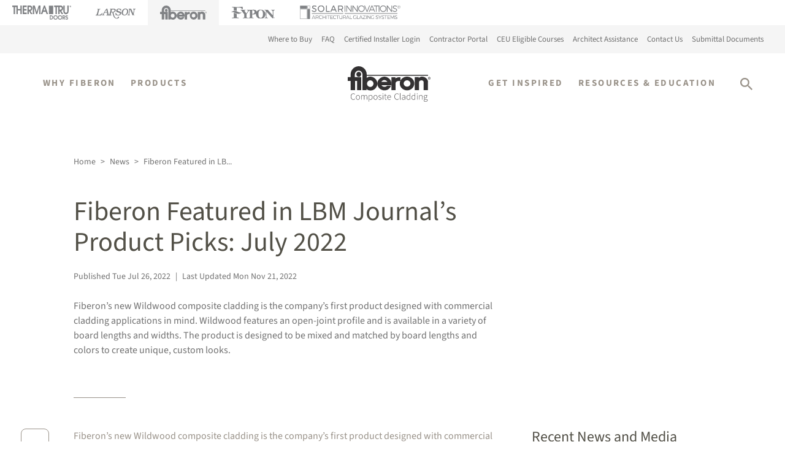

--- FILE ---
content_type: text/html; charset=utf-8
request_url: https://www.fiberoncladding.com/blogs/news/fiberon-featured-in-lbm-journal-s-product-picks-july-2022
body_size: 29236
content:
<!doctype html>
<html class="no-js" lang="en">
  <head>    
    <meta charset="utf-8">
    <meta http-equiv="X-UA-Compatible" content="IE=edge">
    <meta name="viewport" content="width=device-width,initial-scale=1">
    <link rel="canonical" href="https://www.fiberoncladding.com/blogs/news/fiberon-featured-in-lbm-journal-s-product-picks-july-2022">
    <link rel="preconnect" href="https://cdn.shopify.com" crossorigin>
    <link rel="preconnect" href="https://fonts.shopifycdn.com" crossorigin>

    <!-- Google Tag Manager -->
    <script>(function(w,d,s,l,i){w[l]=w[l]||[];w[l].push({'gtm.start':
    new Date().getTime(),event:'gtm.js'});var f=d.getElementsByTagName(s)[0],
    j=d.createElement(s),dl=l!='dataLayer'?'&l='+l:'';j.async=true;j.src=
    'https://www.googletagmanager.com/gtm.js?id='+i+dl;f.parentNode.insertBefore(j,f);
    })(window,document,'script','dataLayer','GTM-KTQPHQC');</script>
    <!-- End Google Tag Manager -->

    <script type="text/javascript">
    (function(c,l,a,r,i,t,y){
    c[a]=c[a]||function(){(c[a].q=c[a].q||[]).push(arguments)};
    t=l.createElement(r);t.async=1;t.src="https://www.clarity.ms/tag/"+i;
    y=l.getElementsByTagName(r)[0];y.parentNode.insertBefore(t,y);
    })(window, document, "clarity", "script", "n1ojhrx6aa");
    </script><link rel="preload" as="font" href="//www.fiberoncladding.com/cdn/fonts/source_sans_pro/sourcesanspro_n4.50ae3e156aed9a794db7e94c4d00984c7b66616c.woff2" type="font/woff2" crossorigin>
    <link rel="preload" as="font" href="//www.fiberoncladding.com/cdn/fonts/source_sans_pro/sourcesanspro_n7.41cbad1715ffa6489ec3aab1c16fda6d5bdf2235.woff2" type="font/woff2" crossorigin>
    <link rel="preload" href="//www.fiberoncladding.com/cdn/shop/t/5/assets/theme.js?v=33312267626655849651666943038" as="script">
    <link rel="icon" type="image/ico" href="//www.fiberoncladding.com/cdn/shop/t/5/assets/favicon.ico?v=51539163146954648871666943037">
    <title>Fiberon Featured in LBM Journal’s Product Picks: July 2022 | Fiberon Cladding</title><meta name="description" content="Fiberon’s new Wildwood composite cladding is the company’s first product designed with commercial cladding applications in mind. Wildwood features an open-joint profile and is available in a variety of board lengths and widths. The product is designed to be mixed and matched by board lengths and colors to create unique"><style id="theme-critical-css">:root{--color-sand: #999289;--color-red: #EE2E24;--color-text: #707070;--color-dark-gray: #525047;--color-light-gray: #EBEBEB;--color-lightest-gray: #f5f5f5;--color-border: #d1d1d1;--color-border-form: #999289;--font-default: "Source Sans Pro", "Inter", "Rubik";--section-spacing: 70px;--section-spacing-large: 100px;--section-spacing-medium: 48px;--section-spacing-small: 30px;--inline-spacing: 20px}.header-width{max-width:1440px;margin:0 auto}@media(min-width: 990px){.header-width{padding-left:20px;padding-right:20px}}.fbhs-header{background:#eee;line-height:0}.fbhs-header .fiberon-logo{width:76px;height:22px}.fbhs-company svg,.fiberon-logo--gray{color:#808285;fill:#808285}.fiberon-logo--black{fill:#000;color:var(--color-red)}.fiberon-logo-header{width:135px}.fiberon-logo-header .fiberon-logo{height:60px;width:100%}@media(max-width: 450px){.fiberon-logo-header{width:93px;display:flex !important;align-items:center}}@media(max-width: 989px){.fiberon-logo-header{height:82px;display:flex !important;align-items:center}.header{padding-top:0 !important;padding-bottom:0 !important}}.top-header{width:100%;background-color:var(--color-lightest-gray);padding:12px 0}.top-header__menu-link{font-family:var(--font-default);font-size:13px;font-weight:400;color:var(--color-text);font-style:normal;line-height:22px;transition:.3s;margin-right:15px}.top-header__icon{display:flex;align-content:center;color:var(--color-sand);width:5.2rem;justify-content:center}.top-header__icon--account{margin-left:30px}button.top-header__icon{margin-right:10px}#theme-header{z-index:100;will-change:transform}.header-wrapper{display:block;position:relative;z-index:10;background-color:#fff}.header{display:grid;grid-template-areas:"navigation1 heading navigation2";grid-template-columns:2fr 1fr 2fr;align-items:center;padding-top:2rem;padding-bottom:2rem}.header__inline-menu{margin-left:-1.2rem;grid-area:navigation1;text-align:center}.header__inline-menu2{margin-left:-1.2rem;grid-area:navigation2;text-align:center;display:flex;justify-content:flex-end;align-items:center;align-self:center}.header--top-center .header__inline-menu,.headaer--top-center .header__inline-menu2,.header--top-center .header__heading-link{margin-left:-1.2rem}@media(min-width: 990px){.header--top-center .header__inline-menu{justify-self:flex-start}.header--top-center .header__inline-menu>ul{margin-left:50px}.header--top-center .header__inline-menu>.list-menu--inline,.header--top-center .header__inline-menu2>.list-menu--inline{justify-content:center}}@media(min-width: 1250px){.header--top-center{grid-template-areas:"navigation1 heading navigation2";align-items:center;padding-bottom:20px}}.header>.header__heading-link{line-height:0}.header__heading-link{grid-area:heading;justify-self:center}header-drawer{justify-self:start;margin-left:1.2rem}.list-menu{list-style:none;padding:0;margin:0}.list-menu--inline{display:inline-flex;flex-wrap:nowrap}.header__menu-item{padding:1.2rem;color:var(--color-dark-gray);font-family:var(--font-default);font-weight:700;line-height:18px;font-size:15px !important}.header__active-menu-item{color:var(--color-sand);font-family:var(--font-default);text-transform:uppercase;font-size:15px;line-height:20px;font-weight:bold;letter-spacing:2.44px;border-bottom:2px solid #fff}@media(max-width: 1230px){.header__menu-item{padding:.75rem}.header__menu-item,.header__active-menu-item{font-size:12px !important}}@media(max-width: 1020px){.header__menu-item,.header__active-menu-item{font-size:11px}}.header__heading-link{display:inline-block;text-decoration:none;word-break:break-word}.list-menu__item{display:flex;align-items:center;font-family:var(--font-default);font-size:16px;line-height:30px;font-weight:bold;cursor:pointer}.header__heading-logo{height:auto;width:100%}@media(min-width: 990px){.header__heading-link{margin-left:-0.75rem;justify-self:center}}.header__icons{justify-self:flex-end;margin:0px 20px 0px 15px}.header__icon{padding:13px}.header__icon .icon{color:var(--color-sand)}.header__icon--menu .icon{display:block;position:absolute}details:not([open])>.header__icon--menu .icon-close{visibility:hidden;opacity:0}.header__search{display:inline-flex;line-height:0}#cart-icon-bubble{position:relative}.cart-count-bubble{position:absolute}@media(max-width: 425px){.header__icon{width:37px;padding:10px}.header__icon .icon{width:17px;height:17px}}@media(max-width: 989px){.header__icon--cart svg,.icon-hamburger,.header .icon-search,.header .icon-close{fill:var(--color-sand)}menu-drawer~.header__icons .header__icon--account{display:none}}#mobileQuickLinks{grid-column:1/3;grid-column-end:4;background-color:var(--color-lightest-gray);overflow-x:auto;white-space:nowrap;scrollbar-width:none;padding:10px 0px}#mobileQuickLinks a{padding:3px 15px;margin:0px 3px;font-size:9px;font-weight:bold;letter-spacing:1.5px;text-transform:uppercase}#mobileQuickLinks a:first-of-type{margin-left:15px}.showMobileQuickLinks,#mobileQuickLinks::-webkit-scrollbar,details summary::-webkit-details-marker{display:none}@font-face {
  font-family: "Source Sans Pro";
  font-weight: 400;
  font-style: normal;
  font-display: swap;
  src: url("//www.fiberoncladding.com/cdn/fonts/source_sans_pro/sourcesanspro_n4.50ae3e156aed9a794db7e94c4d00984c7b66616c.woff2") format("woff2"),
       url("//www.fiberoncladding.com/cdn/fonts/source_sans_pro/sourcesanspro_n4.d1662e048bd96ae7123e46600ff9744c0d84502d.woff") format("woff");
}
@font-face {
  font-family: "Source Sans Pro";
  font-weight: 700;
  font-style: normal;
  font-display: swap;
  src: url("//www.fiberoncladding.com/cdn/fonts/source_sans_pro/sourcesanspro_n7.41cbad1715ffa6489ec3aab1c16fda6d5bdf2235.woff2") format("woff2"),
       url("//www.fiberoncladding.com/cdn/fonts/source_sans_pro/sourcesanspro_n7.01173495588557d2be0eb2bb2ecdf8e4f01cf917.woff") format("woff");
}
@font-face {
  font-family: "Source Sans Pro";
  font-weight: 400;
  font-style: italic;
  font-display: swap;
  src: url("//www.fiberoncladding.com/cdn/fonts/source_sans_pro/sourcesanspro_i4.130f29b9baa0095b80aea9236ca9ef6ab0069c67.woff2") format("woff2"),
       url("//www.fiberoncladding.com/cdn/fonts/source_sans_pro/sourcesanspro_i4.6146c8c8ae7b8853ccbbc8b859fcf805016ee743.woff") format("woff");
}
@font-face {
  font-family: "Source Sans Pro";
  font-weight: 700;
  font-style: italic;
  font-display: swap;
  src: url("//www.fiberoncladding.com/cdn/fonts/source_sans_pro/sourcesanspro_i7.98bb15b3a23880a6e1d86ade6dbb197526ff768d.woff2") format("woff2"),
       url("//www.fiberoncladding.com/cdn/fonts/source_sans_pro/sourcesanspro_i7.6274cea5e22a575d33653322a4399caadffb1338.woff") format("woff");
}
</style>
    <link href="//www.fiberoncladding.com/cdn/shop/t/5/assets/theme-base.min.css?v=51381425795670088831666943038" rel="stylesheet" type="text/css" media="all" />
    <link href="//www.fiberoncladding.com/cdn/shop/t/5/assets/theme.min.css?v=138563645211922611981666943038" rel="stylesheet" type="text/css" media="print" onload="this.media='all'" />
    <link href="//www.fiberoncladding.com/cdn/shop/t/5/assets/custom.css?v=27744998102884240441766126153" rel="stylesheet" type="text/css" media="all" />
    <link href="//www.fiberoncladding.com/cdn/shop/t/5/assets/project-gallery.css?v=117941359753532954781670980123" rel="stylesheet" type="text/css" media="all" />
    <link href="//www.fiberoncladding.com/cdn/shop/t/5/assets/project-gallery-new.css?v=116018070778426883171678703084" rel="stylesheet" type="text/css" media="all" />

    
    <link href="//www.fiberoncladding.com/cdn/shop/t/5/assets/photoswipe.css?v=142174889883679808401678262102" rel="stylesheet" type="text/css" media="all" /><script>window.performance && window.performance.mark && window.performance.mark('shopify.content_for_header.start');</script><meta id="shopify-digital-wallet" name="shopify-digital-wallet" content="/62635638999/digital_wallets/dialog">
<meta name="shopify-checkout-api-token" content="2e18d10af98bbd1642d166d6dc29bb82">
<meta id="in-context-paypal-metadata" data-shop-id="62635638999" data-venmo-supported="true" data-environment="production" data-locale="en_US" data-paypal-v4="true" data-currency="USD">
<link rel="alternate" type="application/atom+xml" title="Feed" href="/blogs/news.atom" />
<script async="async" src="/checkouts/internal/preloads.js?locale=en-US"></script>
<script id="shopify-features" type="application/json">{"accessToken":"2e18d10af98bbd1642d166d6dc29bb82","betas":["rich-media-storefront-analytics"],"domain":"www.fiberoncladding.com","predictiveSearch":true,"shopId":62635638999,"locale":"en"}</script>
<script>var Shopify = Shopify || {};
Shopify.shop = "fiberoncladding.myshopify.com";
Shopify.locale = "en";
Shopify.currency = {"active":"USD","rate":"1.0"};
Shopify.country = "US";
Shopify.theme = {"name":"Fiberon Theme - 28102022","id":136377794775,"schema_name":"Fiberon v0.0","schema_version":"0.0","theme_store_id":null,"role":"main"};
Shopify.theme.handle = "null";
Shopify.theme.style = {"id":null,"handle":null};
Shopify.cdnHost = "www.fiberoncladding.com/cdn";
Shopify.routes = Shopify.routes || {};
Shopify.routes.root = "/";</script>
<script type="module">!function(o){(o.Shopify=o.Shopify||{}).modules=!0}(window);</script>
<script>!function(o){function n(){var o=[];function n(){o.push(Array.prototype.slice.apply(arguments))}return n.q=o,n}var t=o.Shopify=o.Shopify||{};t.loadFeatures=n(),t.autoloadFeatures=n()}(window);</script>
<script id="shop-js-analytics" type="application/json">{"pageType":"article"}</script>
<script defer="defer" async type="module" src="//www.fiberoncladding.com/cdn/shopifycloud/shop-js/modules/v2/client.init-shop-cart-sync_BT-GjEfc.en.esm.js"></script>
<script defer="defer" async type="module" src="//www.fiberoncladding.com/cdn/shopifycloud/shop-js/modules/v2/chunk.common_D58fp_Oc.esm.js"></script>
<script defer="defer" async type="module" src="//www.fiberoncladding.com/cdn/shopifycloud/shop-js/modules/v2/chunk.modal_xMitdFEc.esm.js"></script>
<script type="module">
  await import("//www.fiberoncladding.com/cdn/shopifycloud/shop-js/modules/v2/client.init-shop-cart-sync_BT-GjEfc.en.esm.js");
await import("//www.fiberoncladding.com/cdn/shopifycloud/shop-js/modules/v2/chunk.common_D58fp_Oc.esm.js");
await import("//www.fiberoncladding.com/cdn/shopifycloud/shop-js/modules/v2/chunk.modal_xMitdFEc.esm.js");

  window.Shopify.SignInWithShop?.initShopCartSync?.({"fedCMEnabled":true,"windoidEnabled":true});

</script>
<script id="__st">var __st={"a":62635638999,"offset":-18000,"reqid":"74e39470-5db0-4f48-aa46-c59e3fa8779a-1769377343","pageurl":"www.fiberoncladding.com\/blogs\/news\/fiberon-featured-in-lbm-journal-s-product-picks-july-2022","s":"articles-587979194583","u":"919bd4afc0f1","p":"article","rtyp":"article","rid":587979194583};</script>
<script>window.ShopifyPaypalV4VisibilityTracking = true;</script>
<script id="captcha-bootstrap">!function(){'use strict';const t='contact',e='account',n='new_comment',o=[[t,t],['blogs',n],['comments',n],[t,'customer']],c=[[e,'customer_login'],[e,'guest_login'],[e,'recover_customer_password'],[e,'create_customer']],r=t=>t.map((([t,e])=>`form[action*='/${t}']:not([data-nocaptcha='true']) input[name='form_type'][value='${e}']`)).join(','),a=t=>()=>t?[...document.querySelectorAll(t)].map((t=>t.form)):[];function s(){const t=[...o],e=r(t);return a(e)}const i='password',u='form_key',d=['recaptcha-v3-token','g-recaptcha-response','h-captcha-response',i],f=()=>{try{return window.sessionStorage}catch{return}},m='__shopify_v',_=t=>t.elements[u];function p(t,e,n=!1){try{const o=window.sessionStorage,c=JSON.parse(o.getItem(e)),{data:r}=function(t){const{data:e,action:n}=t;return t[m]||n?{data:e,action:n}:{data:t,action:n}}(c);for(const[e,n]of Object.entries(r))t.elements[e]&&(t.elements[e].value=n);n&&o.removeItem(e)}catch(o){console.error('form repopulation failed',{error:o})}}const l='form_type',E='cptcha';function T(t){t.dataset[E]=!0}const w=window,h=w.document,L='Shopify',v='ce_forms',y='captcha';let A=!1;((t,e)=>{const n=(g='f06e6c50-85a8-45c8-87d0-21a2b65856fe',I='https://cdn.shopify.com/shopifycloud/storefront-forms-hcaptcha/ce_storefront_forms_captcha_hcaptcha.v1.5.2.iife.js',D={infoText:'Protected by hCaptcha',privacyText:'Privacy',termsText:'Terms'},(t,e,n)=>{const o=w[L][v],c=o.bindForm;if(c)return c(t,g,e,D).then(n);var r;o.q.push([[t,g,e,D],n]),r=I,A||(h.body.append(Object.assign(h.createElement('script'),{id:'captcha-provider',async:!0,src:r})),A=!0)});var g,I,D;w[L]=w[L]||{},w[L][v]=w[L][v]||{},w[L][v].q=[],w[L][y]=w[L][y]||{},w[L][y].protect=function(t,e){n(t,void 0,e),T(t)},Object.freeze(w[L][y]),function(t,e,n,w,h,L){const[v,y,A,g]=function(t,e,n){const i=e?o:[],u=t?c:[],d=[...i,...u],f=r(d),m=r(i),_=r(d.filter((([t,e])=>n.includes(e))));return[a(f),a(m),a(_),s()]}(w,h,L),I=t=>{const e=t.target;return e instanceof HTMLFormElement?e:e&&e.form},D=t=>v().includes(t);t.addEventListener('submit',(t=>{const e=I(t);if(!e)return;const n=D(e)&&!e.dataset.hcaptchaBound&&!e.dataset.recaptchaBound,o=_(e),c=g().includes(e)&&(!o||!o.value);(n||c)&&t.preventDefault(),c&&!n&&(function(t){try{if(!f())return;!function(t){const e=f();if(!e)return;const n=_(t);if(!n)return;const o=n.value;o&&e.removeItem(o)}(t);const e=Array.from(Array(32),(()=>Math.random().toString(36)[2])).join('');!function(t,e){_(t)||t.append(Object.assign(document.createElement('input'),{type:'hidden',name:u})),t.elements[u].value=e}(t,e),function(t,e){const n=f();if(!n)return;const o=[...t.querySelectorAll(`input[type='${i}']`)].map((({name:t})=>t)),c=[...d,...o],r={};for(const[a,s]of new FormData(t).entries())c.includes(a)||(r[a]=s);n.setItem(e,JSON.stringify({[m]:1,action:t.action,data:r}))}(t,e)}catch(e){console.error('failed to persist form',e)}}(e),e.submit())}));const S=(t,e)=>{t&&!t.dataset[E]&&(n(t,e.some((e=>e===t))),T(t))};for(const o of['focusin','change'])t.addEventListener(o,(t=>{const e=I(t);D(e)&&S(e,y())}));const B=e.get('form_key'),M=e.get(l),P=B&&M;t.addEventListener('DOMContentLoaded',(()=>{const t=y();if(P)for(const e of t)e.elements[l].value===M&&p(e,B);[...new Set([...A(),...v().filter((t=>'true'===t.dataset.shopifyCaptcha))])].forEach((e=>S(e,t)))}))}(h,new URLSearchParams(w.location.search),n,t,e,['guest_login'])})(!0,!0)}();</script>
<script integrity="sha256-4kQ18oKyAcykRKYeNunJcIwy7WH5gtpwJnB7kiuLZ1E=" data-source-attribution="shopify.loadfeatures" defer="defer" src="//www.fiberoncladding.com/cdn/shopifycloud/storefront/assets/storefront/load_feature-a0a9edcb.js" crossorigin="anonymous"></script>
<script data-source-attribution="shopify.dynamic_checkout.dynamic.init">var Shopify=Shopify||{};Shopify.PaymentButton=Shopify.PaymentButton||{isStorefrontPortableWallets:!0,init:function(){window.Shopify.PaymentButton.init=function(){};var t=document.createElement("script");t.src="https://www.fiberoncladding.com/cdn/shopifycloud/portable-wallets/latest/portable-wallets.en.js",t.type="module",document.head.appendChild(t)}};
</script>
<script data-source-attribution="shopify.dynamic_checkout.buyer_consent">
  function portableWalletsHideBuyerConsent(e){var t=document.getElementById("shopify-buyer-consent"),n=document.getElementById("shopify-subscription-policy-button");t&&n&&(t.classList.add("hidden"),t.setAttribute("aria-hidden","true"),n.removeEventListener("click",e))}function portableWalletsShowBuyerConsent(e){var t=document.getElementById("shopify-buyer-consent"),n=document.getElementById("shopify-subscription-policy-button");t&&n&&(t.classList.remove("hidden"),t.removeAttribute("aria-hidden"),n.addEventListener("click",e))}window.Shopify?.PaymentButton&&(window.Shopify.PaymentButton.hideBuyerConsent=portableWalletsHideBuyerConsent,window.Shopify.PaymentButton.showBuyerConsent=portableWalletsShowBuyerConsent);
</script>
<script data-source-attribution="shopify.dynamic_checkout.cart.bootstrap">document.addEventListener("DOMContentLoaded",(function(){function t(){return document.querySelector("shopify-accelerated-checkout-cart, shopify-accelerated-checkout")}if(t())Shopify.PaymentButton.init();else{new MutationObserver((function(e,n){t()&&(Shopify.PaymentButton.init(),n.disconnect())})).observe(document.body,{childList:!0,subtree:!0})}}));
</script>
<link id="shopify-accelerated-checkout-styles" rel="stylesheet" media="screen" href="https://www.fiberoncladding.com/cdn/shopifycloud/portable-wallets/latest/accelerated-checkout-backwards-compat.css" crossorigin="anonymous">
<style id="shopify-accelerated-checkout-cart">
        #shopify-buyer-consent {
  margin-top: 1em;
  display: inline-block;
  width: 100%;
}

#shopify-buyer-consent.hidden {
  display: none;
}

#shopify-subscription-policy-button {
  background: none;
  border: none;
  padding: 0;
  text-decoration: underline;
  font-size: inherit;
  cursor: pointer;
}

#shopify-subscription-policy-button::before {
  box-shadow: none;
}

      </style>

<script>window.performance && window.performance.mark && window.performance.mark('shopify.content_for_header.end');</script>
<script>document.documentElement.className = document.documentElement.className.replace('no-js', 'js');
      window.swiperJsUrl = "//www.fiberoncladding.com/cdn/shop/t/5/assets/vendor-swiper-bundle.min.js?v=163165257515876965741666943039";
      window.swiperCssUrl = "//www.fiberoncladding.com/cdn/shop/t/5/assets/vendor-swiper-bundle.min.css?v=55180008863328901541666943038";
      window.fancyboxJsUrl = "//www.fiberoncladding.com/cdn/shop/t/5/assets/vendor-fancybox.min.js?v=104092166804700878221666943038";
      window.fancyboxCssUrl = "//www.fiberoncladding.com/cdn/shop/t/5/assets/vendor-fancybox.min.css?v=140610217381404888901666943038";
      var sLoading = false;
      function startSwiper(el, data, ref){
        var timeout = setInterval(function(){initSwiper(el, data);}, 100);
        function initSwiper(el, data){
          if(typeof Swiper != 'undefined'){
            var swiper = new Swiper(el, data);clearInterval(timeout);if (typeof ref != 'undefined') {ref.swiper = swiper;}
          } else if (!sLoading) {
            sLoading = true;var sJs = document.createElement("script");sJs.src = window.swiperJsUrl;sJs.id = "swiper-js";document.head.appendChild(sJs);var sCss = document.createElement("link");sCss.href = window.swiperCssUrl;sCss.rel = "stylesheet";sCss.type = "text/css";sCss.id = "swiper-css";document.head.appendChild(sCss);
          }
        }
      }

      var isBalancePage = false;
    </script>

<meta property="og:site_name" content="Fiberon Cladding">
<meta property="og:url" content="https://www.fiberoncladding.com/blogs/news/fiberon-featured-in-lbm-journal-s-product-picks-july-2022">
<meta property="og:title" content="Fiberon Featured in LBM Journal’s Product Picks: July 2022">
<meta property="og:type" content="article">
<meta property="og:description" content="Fiberon’s new Wildwood composite cladding is the company’s first product designed with commercial cladding applications in mind. Wildwood features an open-joint profile and is available in a variety of board lengths and widths. The product is designed to be mixed and matched by board lengths and colors to create unique"><meta property="og:image" content="http://www.fiberoncladding.com/cdn/shop/articles/FiberonCladdingNewsReleaseImage.jpg?v=1669055565">
  <meta property="og:image:secure_url" content="https://www.fiberoncladding.com/cdn/shop/articles/FiberonCladdingNewsReleaseImage.jpg?v=1669055565">
  <meta property="og:image:width" content="936">
  <meta property="og:image:height" content="528"><meta name="twitter:card" content="summary_large_image">
<meta name="twitter:title" content="Fiberon Featured in LBM Journal’s Product Picks: July 2022">
<meta name="twitter:description" content="Fiberon’s new Wildwood composite cladding is the company’s first product designed with commercial cladding applications in mind. Wildwood features an open-joint profile and is available in a variety of board lengths and widths. The product is designed to be mixed and matched by board lengths and colors to create unique">
<script>
    window.addEventListener('DOMContentLoaded', function() {
      document.querySelector('.header__icon--search').addEventListener('click', function(){
        $('head').append(`<link rel="stylesheet" href="//www.fiberoncladding.com/cdn/shop/t/5/assets/boost-pfs-instant-search.css?v=55301072095956175501666943073">`);
        $('head').append(`<link href="//www.fiberoncladding.com/cdn/shop/t/5/assets/boost-pfs-custom.css?v=172442096541949262121666943073" rel="stylesheet" type="text/css" media="all" />`);
      })
    });
  </script><!-- "snippets/weglot_hreftags.liquid" was not rendered, the associated app was uninstalled -->
    <!-- "snippets/weglot_switcher.liquid" was not rendered, the associated app was uninstalled -->
  
    <meta name="theme-color" content="#EE2E24">
  <link href="https://monorail-edge.shopifysvc.com" rel="dns-prefetch">
<script>(function(){if ("sendBeacon" in navigator && "performance" in window) {try {var session_token_from_headers = performance.getEntriesByType('navigation')[0].serverTiming.find(x => x.name == '_s').description;} catch {var session_token_from_headers = undefined;}var session_cookie_matches = document.cookie.match(/_shopify_s=([^;]*)/);var session_token_from_cookie = session_cookie_matches && session_cookie_matches.length === 2 ? session_cookie_matches[1] : "";var session_token = session_token_from_headers || session_token_from_cookie || "";function handle_abandonment_event(e) {var entries = performance.getEntries().filter(function(entry) {return /monorail-edge.shopifysvc.com/.test(entry.name);});if (!window.abandonment_tracked && entries.length === 0) {window.abandonment_tracked = true;var currentMs = Date.now();var navigation_start = performance.timing.navigationStart;var payload = {shop_id: 62635638999,url: window.location.href,navigation_start,duration: currentMs - navigation_start,session_token,page_type: "article"};window.navigator.sendBeacon("https://monorail-edge.shopifysvc.com/v1/produce", JSON.stringify({schema_id: "online_store_buyer_site_abandonment/1.1",payload: payload,metadata: {event_created_at_ms: currentMs,event_sent_at_ms: currentMs}}));}}window.addEventListener('pagehide', handle_abandonment_event);}}());</script>
<script id="web-pixels-manager-setup">(function e(e,d,r,n,o){if(void 0===o&&(o={}),!Boolean(null===(a=null===(i=window.Shopify)||void 0===i?void 0:i.analytics)||void 0===a?void 0:a.replayQueue)){var i,a;window.Shopify=window.Shopify||{};var t=window.Shopify;t.analytics=t.analytics||{};var s=t.analytics;s.replayQueue=[],s.publish=function(e,d,r){return s.replayQueue.push([e,d,r]),!0};try{self.performance.mark("wpm:start")}catch(e){}var l=function(){var e={modern:/Edge?\/(1{2}[4-9]|1[2-9]\d|[2-9]\d{2}|\d{4,})\.\d+(\.\d+|)|Firefox\/(1{2}[4-9]|1[2-9]\d|[2-9]\d{2}|\d{4,})\.\d+(\.\d+|)|Chrom(ium|e)\/(9{2}|\d{3,})\.\d+(\.\d+|)|(Maci|X1{2}).+ Version\/(15\.\d+|(1[6-9]|[2-9]\d|\d{3,})\.\d+)([,.]\d+|)( \(\w+\)|)( Mobile\/\w+|) Safari\/|Chrome.+OPR\/(9{2}|\d{3,})\.\d+\.\d+|(CPU[ +]OS|iPhone[ +]OS|CPU[ +]iPhone|CPU IPhone OS|CPU iPad OS)[ +]+(15[._]\d+|(1[6-9]|[2-9]\d|\d{3,})[._]\d+)([._]\d+|)|Android:?[ /-](13[3-9]|1[4-9]\d|[2-9]\d{2}|\d{4,})(\.\d+|)(\.\d+|)|Android.+Firefox\/(13[5-9]|1[4-9]\d|[2-9]\d{2}|\d{4,})\.\d+(\.\d+|)|Android.+Chrom(ium|e)\/(13[3-9]|1[4-9]\d|[2-9]\d{2}|\d{4,})\.\d+(\.\d+|)|SamsungBrowser\/([2-9]\d|\d{3,})\.\d+/,legacy:/Edge?\/(1[6-9]|[2-9]\d|\d{3,})\.\d+(\.\d+|)|Firefox\/(5[4-9]|[6-9]\d|\d{3,})\.\d+(\.\d+|)|Chrom(ium|e)\/(5[1-9]|[6-9]\d|\d{3,})\.\d+(\.\d+|)([\d.]+$|.*Safari\/(?![\d.]+ Edge\/[\d.]+$))|(Maci|X1{2}).+ Version\/(10\.\d+|(1[1-9]|[2-9]\d|\d{3,})\.\d+)([,.]\d+|)( \(\w+\)|)( Mobile\/\w+|) Safari\/|Chrome.+OPR\/(3[89]|[4-9]\d|\d{3,})\.\d+\.\d+|(CPU[ +]OS|iPhone[ +]OS|CPU[ +]iPhone|CPU IPhone OS|CPU iPad OS)[ +]+(10[._]\d+|(1[1-9]|[2-9]\d|\d{3,})[._]\d+)([._]\d+|)|Android:?[ /-](13[3-9]|1[4-9]\d|[2-9]\d{2}|\d{4,})(\.\d+|)(\.\d+|)|Mobile Safari.+OPR\/([89]\d|\d{3,})\.\d+\.\d+|Android.+Firefox\/(13[5-9]|1[4-9]\d|[2-9]\d{2}|\d{4,})\.\d+(\.\d+|)|Android.+Chrom(ium|e)\/(13[3-9]|1[4-9]\d|[2-9]\d{2}|\d{4,})\.\d+(\.\d+|)|Android.+(UC? ?Browser|UCWEB|U3)[ /]?(15\.([5-9]|\d{2,})|(1[6-9]|[2-9]\d|\d{3,})\.\d+)\.\d+|SamsungBrowser\/(5\.\d+|([6-9]|\d{2,})\.\d+)|Android.+MQ{2}Browser\/(14(\.(9|\d{2,})|)|(1[5-9]|[2-9]\d|\d{3,})(\.\d+|))(\.\d+|)|K[Aa][Ii]OS\/(3\.\d+|([4-9]|\d{2,})\.\d+)(\.\d+|)/},d=e.modern,r=e.legacy,n=navigator.userAgent;return n.match(d)?"modern":n.match(r)?"legacy":"unknown"}(),u="modern"===l?"modern":"legacy",c=(null!=n?n:{modern:"",legacy:""})[u],f=function(e){return[e.baseUrl,"/wpm","/b",e.hashVersion,"modern"===e.buildTarget?"m":"l",".js"].join("")}({baseUrl:d,hashVersion:r,buildTarget:u}),m=function(e){var d=e.version,r=e.bundleTarget,n=e.surface,o=e.pageUrl,i=e.monorailEndpoint;return{emit:function(e){var a=e.status,t=e.errorMsg,s=(new Date).getTime(),l=JSON.stringify({metadata:{event_sent_at_ms:s},events:[{schema_id:"web_pixels_manager_load/3.1",payload:{version:d,bundle_target:r,page_url:o,status:a,surface:n,error_msg:t},metadata:{event_created_at_ms:s}}]});if(!i)return console&&console.warn&&console.warn("[Web Pixels Manager] No Monorail endpoint provided, skipping logging."),!1;try{return self.navigator.sendBeacon.bind(self.navigator)(i,l)}catch(e){}var u=new XMLHttpRequest;try{return u.open("POST",i,!0),u.setRequestHeader("Content-Type","text/plain"),u.send(l),!0}catch(e){return console&&console.warn&&console.warn("[Web Pixels Manager] Got an unhandled error while logging to Monorail."),!1}}}}({version:r,bundleTarget:l,surface:e.surface,pageUrl:self.location.href,monorailEndpoint:e.monorailEndpoint});try{o.browserTarget=l,function(e){var d=e.src,r=e.async,n=void 0===r||r,o=e.onload,i=e.onerror,a=e.sri,t=e.scriptDataAttributes,s=void 0===t?{}:t,l=document.createElement("script"),u=document.querySelector("head"),c=document.querySelector("body");if(l.async=n,l.src=d,a&&(l.integrity=a,l.crossOrigin="anonymous"),s)for(var f in s)if(Object.prototype.hasOwnProperty.call(s,f))try{l.dataset[f]=s[f]}catch(e){}if(o&&l.addEventListener("load",o),i&&l.addEventListener("error",i),u)u.appendChild(l);else{if(!c)throw new Error("Did not find a head or body element to append the script");c.appendChild(l)}}({src:f,async:!0,onload:function(){if(!function(){var e,d;return Boolean(null===(d=null===(e=window.Shopify)||void 0===e?void 0:e.analytics)||void 0===d?void 0:d.initialized)}()){var d=window.webPixelsManager.init(e)||void 0;if(d){var r=window.Shopify.analytics;r.replayQueue.forEach((function(e){var r=e[0],n=e[1],o=e[2];d.publishCustomEvent(r,n,o)})),r.replayQueue=[],r.publish=d.publishCustomEvent,r.visitor=d.visitor,r.initialized=!0}}},onerror:function(){return m.emit({status:"failed",errorMsg:"".concat(f," has failed to load")})},sri:function(e){var d=/^sha384-[A-Za-z0-9+/=]+$/;return"string"==typeof e&&d.test(e)}(c)?c:"",scriptDataAttributes:o}),m.emit({status:"loading"})}catch(e){m.emit({status:"failed",errorMsg:(null==e?void 0:e.message)||"Unknown error"})}}})({shopId: 62635638999,storefrontBaseUrl: "https://www.fiberoncladding.com",extensionsBaseUrl: "https://extensions.shopifycdn.com/cdn/shopifycloud/web-pixels-manager",monorailEndpoint: "https://monorail-edge.shopifysvc.com/unstable/produce_batch",surface: "storefront-renderer",enabledBetaFlags: ["2dca8a86"],webPixelsConfigList: [{"id":"shopify-app-pixel","configuration":"{}","eventPayloadVersion":"v1","runtimeContext":"STRICT","scriptVersion":"0450","apiClientId":"shopify-pixel","type":"APP","privacyPurposes":["ANALYTICS","MARKETING"]},{"id":"shopify-custom-pixel","eventPayloadVersion":"v1","runtimeContext":"LAX","scriptVersion":"0450","apiClientId":"shopify-pixel","type":"CUSTOM","privacyPurposes":["ANALYTICS","MARKETING"]}],isMerchantRequest: false,initData: {"shop":{"name":"Fiberon Cladding","paymentSettings":{"currencyCode":"USD"},"myshopifyDomain":"fiberoncladding.myshopify.com","countryCode":"US","storefrontUrl":"https:\/\/www.fiberoncladding.com"},"customer":null,"cart":null,"checkout":null,"productVariants":[],"purchasingCompany":null},},"https://www.fiberoncladding.com/cdn","fcfee988w5aeb613cpc8e4bc33m6693e112",{"modern":"","legacy":""},{"shopId":"62635638999","storefrontBaseUrl":"https:\/\/www.fiberoncladding.com","extensionBaseUrl":"https:\/\/extensions.shopifycdn.com\/cdn\/shopifycloud\/web-pixels-manager","surface":"storefront-renderer","enabledBetaFlags":"[\"2dca8a86\"]","isMerchantRequest":"false","hashVersion":"fcfee988w5aeb613cpc8e4bc33m6693e112","publish":"custom","events":"[[\"page_viewed\",{}]]"});</script><script>
  window.ShopifyAnalytics = window.ShopifyAnalytics || {};
  window.ShopifyAnalytics.meta = window.ShopifyAnalytics.meta || {};
  window.ShopifyAnalytics.meta.currency = 'USD';
  var meta = {"page":{"pageType":"article","resourceType":"article","resourceId":587979194583,"requestId":"74e39470-5db0-4f48-aa46-c59e3fa8779a-1769377343"}};
  for (var attr in meta) {
    window.ShopifyAnalytics.meta[attr] = meta[attr];
  }
</script>
<script class="analytics">
  (function () {
    var customDocumentWrite = function(content) {
      var jquery = null;

      if (window.jQuery) {
        jquery = window.jQuery;
      } else if (window.Checkout && window.Checkout.$) {
        jquery = window.Checkout.$;
      }

      if (jquery) {
        jquery('body').append(content);
      }
    };

    var hasLoggedConversion = function(token) {
      if (token) {
        return document.cookie.indexOf('loggedConversion=' + token) !== -1;
      }
      return false;
    }

    var setCookieIfConversion = function(token) {
      if (token) {
        var twoMonthsFromNow = new Date(Date.now());
        twoMonthsFromNow.setMonth(twoMonthsFromNow.getMonth() + 2);

        document.cookie = 'loggedConversion=' + token + '; expires=' + twoMonthsFromNow;
      }
    }

    var trekkie = window.ShopifyAnalytics.lib = window.trekkie = window.trekkie || [];
    if (trekkie.integrations) {
      return;
    }
    trekkie.methods = [
      'identify',
      'page',
      'ready',
      'track',
      'trackForm',
      'trackLink'
    ];
    trekkie.factory = function(method) {
      return function() {
        var args = Array.prototype.slice.call(arguments);
        args.unshift(method);
        trekkie.push(args);
        return trekkie;
      };
    };
    for (var i = 0; i < trekkie.methods.length; i++) {
      var key = trekkie.methods[i];
      trekkie[key] = trekkie.factory(key);
    }
    trekkie.load = function(config) {
      trekkie.config = config || {};
      trekkie.config.initialDocumentCookie = document.cookie;
      var first = document.getElementsByTagName('script')[0];
      var script = document.createElement('script');
      script.type = 'text/javascript';
      script.onerror = function(e) {
        var scriptFallback = document.createElement('script');
        scriptFallback.type = 'text/javascript';
        scriptFallback.onerror = function(error) {
                var Monorail = {
      produce: function produce(monorailDomain, schemaId, payload) {
        var currentMs = new Date().getTime();
        var event = {
          schema_id: schemaId,
          payload: payload,
          metadata: {
            event_created_at_ms: currentMs,
            event_sent_at_ms: currentMs
          }
        };
        return Monorail.sendRequest("https://" + monorailDomain + "/v1/produce", JSON.stringify(event));
      },
      sendRequest: function sendRequest(endpointUrl, payload) {
        // Try the sendBeacon API
        if (window && window.navigator && typeof window.navigator.sendBeacon === 'function' && typeof window.Blob === 'function' && !Monorail.isIos12()) {
          var blobData = new window.Blob([payload], {
            type: 'text/plain'
          });

          if (window.navigator.sendBeacon(endpointUrl, blobData)) {
            return true;
          } // sendBeacon was not successful

        } // XHR beacon

        var xhr = new XMLHttpRequest();

        try {
          xhr.open('POST', endpointUrl);
          xhr.setRequestHeader('Content-Type', 'text/plain');
          xhr.send(payload);
        } catch (e) {
          console.log(e);
        }

        return false;
      },
      isIos12: function isIos12() {
        return window.navigator.userAgent.lastIndexOf('iPhone; CPU iPhone OS 12_') !== -1 || window.navigator.userAgent.lastIndexOf('iPad; CPU OS 12_') !== -1;
      }
    };
    Monorail.produce('monorail-edge.shopifysvc.com',
      'trekkie_storefront_load_errors/1.1',
      {shop_id: 62635638999,
      theme_id: 136377794775,
      app_name: "storefront",
      context_url: window.location.href,
      source_url: "//www.fiberoncladding.com/cdn/s/trekkie.storefront.8d95595f799fbf7e1d32231b9a28fd43b70c67d3.min.js"});

        };
        scriptFallback.async = true;
        scriptFallback.src = '//www.fiberoncladding.com/cdn/s/trekkie.storefront.8d95595f799fbf7e1d32231b9a28fd43b70c67d3.min.js';
        first.parentNode.insertBefore(scriptFallback, first);
      };
      script.async = true;
      script.src = '//www.fiberoncladding.com/cdn/s/trekkie.storefront.8d95595f799fbf7e1d32231b9a28fd43b70c67d3.min.js';
      first.parentNode.insertBefore(script, first);
    };
    trekkie.load(
      {"Trekkie":{"appName":"storefront","development":false,"defaultAttributes":{"shopId":62635638999,"isMerchantRequest":null,"themeId":136377794775,"themeCityHash":"12203175985613912906","contentLanguage":"en","currency":"USD"},"isServerSideCookieWritingEnabled":true,"monorailRegion":"shop_domain","enabledBetaFlags":["65f19447"]},"Session Attribution":{},"S2S":{"facebookCapiEnabled":false,"source":"trekkie-storefront-renderer","apiClientId":580111}}
    );

    var loaded = false;
    trekkie.ready(function() {
      if (loaded) return;
      loaded = true;

      window.ShopifyAnalytics.lib = window.trekkie;

      var originalDocumentWrite = document.write;
      document.write = customDocumentWrite;
      try { window.ShopifyAnalytics.merchantGoogleAnalytics.call(this); } catch(error) {};
      document.write = originalDocumentWrite;

      window.ShopifyAnalytics.lib.page(null,{"pageType":"article","resourceType":"article","resourceId":587979194583,"requestId":"74e39470-5db0-4f48-aa46-c59e3fa8779a-1769377343","shopifyEmitted":true});

      var match = window.location.pathname.match(/checkouts\/(.+)\/(thank_you|post_purchase)/)
      var token = match? match[1]: undefined;
      if (!hasLoggedConversion(token)) {
        setCookieIfConversion(token);
        
      }
    });


        var eventsListenerScript = document.createElement('script');
        eventsListenerScript.async = true;
        eventsListenerScript.src = "//www.fiberoncladding.com/cdn/shopifycloud/storefront/assets/shop_events_listener-3da45d37.js";
        document.getElementsByTagName('head')[0].appendChild(eventsListenerScript);

})();</script>
<script
  defer
  src="https://www.fiberoncladding.com/cdn/shopifycloud/perf-kit/shopify-perf-kit-3.0.4.min.js"
  data-application="storefront-renderer"
  data-shop-id="62635638999"
  data-render-region="gcp-us-east1"
  data-page-type="article"
  data-theme-instance-id="136377794775"
  data-theme-name="Fiberon v0.0"
  data-theme-version="0.0"
  data-monorail-region="shop_domain"
  data-resource-timing-sampling-rate="10"
  data-shs="true"
  data-shs-beacon="true"
  data-shs-export-with-fetch="true"
  data-shs-logs-sample-rate="1"
  data-shs-beacon-endpoint="https://www.fiberoncladding.com/api/collect"
></script>
</head>
  <body class="template-article">
    <!-- Google Tag Manager (noscript) -->
    <noscript><iframe src="https://www.googletagmanager.com/ns.html?id=GTM-KTQPHQC"
    height="0" width="0" style="display:none;visibility:hidden"></iframe></noscript>
    <!-- End Google Tag Manager (noscript) -->
    
    <a class="skip-to-content-link button visually-hidden" href="#MainContent">Skip to content</a><svg xmlns="http://www.w3.org/2000/svg" style="display: none;">
<symbol id="fiberon-logo" viewBox="0 0 68.5 20"><polygon points="15.73 7.1 66.45 7.1 66.45 7.86 15.73 7.86 15.73 7.1 15.73 7.1 15.73 7.1" class="fiberon-logo__on" style="fill:currentColor"/><path  d="M36.18,19.78V9.16h3.26c0,.2,0,.76.05.87a6.1,6.1,0,0,1,3.29-1h.83v2.81c-.08.14-.14.29-.21.44-2.13-.49-3.79.35-3.8,1.71v5.75Z"/><path d="M7.11,6.69a2,2,0,1,1,2,2.07,2,2,0,0,1-2-2.07" class="fiberon-logo__on" style="fill:currentColor"/><path  d="M18.67,8.59a3.9,3.9,0,0,0-2.94,1.13V6.89A6.78,6.78,0,0,0,9.05,0,6.78,6.78,0,0,0,2.38,6.89V9H0v3.14H2.37v7.65H6.12V12.14H7.69v7.64h3.52V9H5.89V6.89A3.21,3.21,0,0,1,9.05,3.63a3.21,3.21,0,0,1,3.16,3.26V19.78h3.37a3.68,3.68,0,0,0-.18-1.12C16.12,19.85,18,20,18.91,20a9.09,9.09,0,0,0,1.31-.1,5.46,5.46,0,0,0,3.37-2.47,5.57,5.57,0,0,0,.93-3,6,6,0,0,0-5.85-5.82m0,8.56a2.74,2.74,0,1,1,2.66-2.74,2.69,2.69,0,0,1-2.66,2.74"/><path d="M66.39,9.94a1.06,1.06,0,1,1,1,1.08,1.07,1.07,0,0,1-1-1.08m1.85,0a.8.8,0,1,0-1.59,0,.8.8,0,1,0,1.59,0M67,9.31h.44c.29,0,.44.11.44.36a.31.31,0,0,1-.31.34l.32.54h-.22L67.4,10h-.14v.53H67V9.31Zm.22.53h.19c.14,0,.25,0,.25-.18s-.13-.17-.24-.17h-.2v.35Z"/><path  d="M24.52,14.73c0-.1,0-.2,0-.31s0-.27,0-.41c.19-3.37,3.51-5.4,5.92-5.4A5.88,5.88,0,0,1,36.1,14.2a10.68,10.68,0,0,1,0,1.48L28,15.76A2.53,2.53,0,0,0,30,17a3.73,3.73,0,0,0,1.64-.17,1.71,1.71,0,0,0,.85-.69h3.35a5.52,5.52,0,0,1-5.59,3.83,5.75,5.75,0,0,1-5.71-5.21m8.31-1.79a3.33,3.33,0,0,0-2.43-1.52,3.16,3.16,0,0,0-2.63,1.52Z"/><path d="M62.82,19.79V14c0-.59.08-1.5-.6-2A2.19,2.19,0,0,0,61,11.67c-.53,0-1.91.32-1.93,1.27v6.85H55.4V9h3.41a1.77,1.77,0,0,0,0,.64,3.81,3.81,0,0,1,2.77-1c2.45,0,4.85,2,4.85,4.23v6.93Z" class="fiberon-logo__on" style="fill:currentColor"/><path d="M49.08,8.6a5.87,5.87,0,0,0-6,5.67,6,6,0,0,0,12.05,0,5.86,5.86,0,0,0-6-5.67m0,8.31a2.72,2.72,0,0,1-2.79-2.63,2.79,2.79,0,0,1,5.57,0,2.71,2.71,0,0,1-2.78,2.63" class="fiberon-logo__on" style="fill:currentColor"/></symbol>
<symbol id="icon-cart" viewBox="0 0 20 20"><path d="M6,16a2,2,0,1,0,2,2A2,2,0,0,0,6,16ZM0,0V2H2L5.6,9.59,4.25,12A1.93,1.93,0,0,0,4,13a2,2,0,0,0,2,2H18V13H6.42a.25.25,0,0,1-.25-.25l0-.12L7.1,11h7.45a2,2,0,0,0,1.75-1l3.58-6.49A1,1,0,0,0,20,3a1,1,0,0,0-1-1H4.21L3.27,0ZM16,16a2,2,0,1,0,2,2A2,2,0,0,0,16,16Z" transform="translate(0)"/></symbol>
<symbol id="icon-globe" viewBox="0 0 20 20"><path d="M10,0A10,10,0,1,0,20,10,10,10,0,0,0,10,0Zm6.93,6H14a15.65,15.65,0,0,0-1.38-3.56A8,8,0,0,1,16.92,6ZM10,2a14.09,14.09,0,0,1,1.91,4H8.09A14.09,14.09,0,0,1,10,2ZM2.26,12A8.24,8.24,0,0,1,2,10a8.24,8.24,0,0,1,.26-2H5.64a16.52,16.52,0,0,0-.14,2,16.52,16.52,0,0,0,.14,2Zm.82,2H6a15.65,15.65,0,0,0,1.38,3.56A8,8,0,0,1,3.08,14ZM6,6H3.08A8,8,0,0,1,7.41,2.44,15.65,15.65,0,0,0,6,6Zm4,12a14.09,14.09,0,0,1-1.91-4h3.82A14.09,14.09,0,0,1,10,18Zm2.34-6H7.66a14.71,14.71,0,0,1-.16-2,14.58,14.58,0,0,1,.16-2h4.68a14.58,14.58,0,0,1,.16,2A14.71,14.71,0,0,1,12.34,12Zm.25,5.56A15.65,15.65,0,0,0,14,14h3A8,8,0,0,1,12.59,17.56ZM14.36,12a16.52,16.52,0,0,0,.14-2,16.52,16.52,0,0,0-.14-2h3.38A8.24,8.24,0,0,1,18,10a8.24,8.24,0,0,1-.26,2Z" transform="translate(0)"/></symbol>
<symbol id="icon-close" viewBox="0 0 20 20"><path d="M20,2,18,0,10,8,2,0,0,2l8,8L0,18l2,2,8-8,8,8,2-2-8-8Z" transform="translate(0 0)"/></symbol>
<symbol id="icon-search" viewBox="0 0 20 20"><path d="M14.29,12.58h-.9l-.32-.31a7.46,7.46,0,1,0-.8.8l.31.32v.9L18.3,20,20,18.3Zm-6.86,0a5.15,5.15,0,1,1,5.15-5.15A5.14,5.14,0,0,1,7.43,12.58Z" transform="translate(0 0)"/></symbol>
<symbol id="icon-account" viewBox="0 0 20 20"><path d="M10,10A5,5,0,1,0,5,5,5,5,0,0,0,10,10Zm0,2.5c-3.34,0-10,1.68-10,5V20H20V17.5C20,14.18,13.34,12.5,10,12.5Z" transform="translate(0 0)"/></symbol>
<symbol id="icon-arrow-right" viewBox="0 0 12.35 20"><path d="M6.14,0,3.79,2.35,11.43,10,3.79,17.65,6.14,20l10-10Z" transform="translate(-3.79)"/></symbol>
<symbol id="icon-hamburger" viewBox="0 0 20 13.33"><path d="M0,16.67H20V14.44H0Zm0-5.56H20V8.89H0ZM0,3.33V5.56H20V3.33Z" transform="translate(0 -3.33)"/></symbol>
<symbol id="icon-facebook" viewBox="0 0 9.02 20"><path d="M7.54,20h3.92V9.9H14.2l.28-3.38h-3V4.61c0-.79.18-1.1.92-1.1h2.13V0H11.79C8.85,0,7.54,1.31,7.54,3.85V6.54h-2V10H7.54Z" transform="translate(-5.49)"/></symbol>
<symbol id="icon-twitter" viewBox="0 0 17.16 14.88"><path d="M1.42,15.75a9.33,9.33,0,0,0,5.4,1.69c6.54,0,10.23-5.9,10-11.18a8.15,8.15,0,0,0,1.78-2,8.73,8.73,0,0,1-2,.6,3.59,3.59,0,0,0,1.55-2.09,6.35,6.35,0,0,1-2.24.92,3.44,3.44,0,0,0-2.57-1.17,3.71,3.71,0,0,0-3.43,4.6A9.92,9.92,0,0,1,2.59,3.24a3.94,3.94,0,0,0,1.1,5,3.38,3.38,0,0,1-1.61-.49,3.68,3.68,0,0,0,2.83,3.73,2.83,2.83,0,0,1-1.58.05,3.47,3.47,0,0,0,3.28,2.61A6.46,6.46,0,0,1,1.42,15.75Z" transform="translate(-1.42 -2.56)"/></symbol>
<symbol id="icon-youtube" viewBox="0 0 18.94 13.65"><path d="M19.05,5.29a2.34,2.34,0,0,0-1.69-1.72C15.89,3.14,10,3.14,10,3.14s-5.92,0-7.39.43A2.39,2.39,0,0,0,.89,5.29,26.24,26.24,0,0,0,.5,10a26.15,26.15,0,0,0,.39,4.67,2.47,2.47,0,0,0,1.69,1.75,55.82,55.82,0,0,0,7.39.4,55.82,55.82,0,0,0,7.39-.4,2.42,2.42,0,0,0,1.69-1.75A26.15,26.15,0,0,0,19.44,10,26.24,26.24,0,0,0,19.05,5.29ZM8,12.84V7.09L13,10Z" transform="translate(-0.5 -3.14)"/></symbol>
<symbol id="icon-pinterest" viewBox="0 0 13.7 18.09"><path d="M5.25,11.37c.59.24.92-1.27.57-1.68a3.14,3.14,0,0,1-.66-2,4.86,4.86,0,0,1,5-5c2.74,0,4.25,1.71,4.25,4,0,3-1.32,5.54-3.21,5.54a1.63,1.63,0,0,1-1.63-2,22.86,22.86,0,0,0,.92-3.68A1.38,1.38,0,0,0,9.12,4.94c-1.09,0-2,1.16-2,2.7a4.14,4.14,0,0,0,.31,1.64s-1.11,4.84-1.32,5.66a12.35,12.35,0,0,0,0,3.94c0,.15.19.17.24.08a11.73,11.73,0,0,0,1.84-3.4c.11-.48.7-2.86.7-2.86A2.93,2.93,0,0,0,11.38,14c3.25,0,5.47-3,5.47-7.13A6.13,6.13,0,0,0,10.41.92C5.58.92,3.15,4.46,3.15,7.4,3.2,9.18,3.84,10.77,5.25,11.37Z" transform="translate(-3.15 -0.92)"/></symbol>
<symbol id="icon-instagram" viewBox="0 0 16.35 16.72"><path d="M16.64,13.33a3.44,3.44,0,0,1-3.41,3.46H6.73a3.41,3.41,0,0,1-3.39-3.46V6.67A3.41,3.41,0,0,1,6.73,3.21h6.5a3.44,3.44,0,0,1,3.41,3.46Zm1.53-6.66a5,5,0,0,0-4.92-5H6.75a5,5,0,0,0-4.92,5v6.66a5,5,0,0,0,4.92,5h6.5a5,5,0,0,0,4.92-5ZM10,12.76a2.65,2.65,0,1,1,2.6-2.63A2.6,2.6,0,0,1,10,12.76ZM10,6a4.14,4.14,0,0,0,0,8.28A4.14,4.14,0,0,0,10,6Zm4.29-1.27a1,1,0,0,0-1,1,1,1,0,0,0,1,1,1,1,0,0,0,.95-1A1,1,0,0,0,14.31,4.71Z" transform="translate(-1.83 -1.64)"/></symbol>
<symbol id="icon-plus" viewBox="0 0 20 20"><path d="M20,11.43H11.43V20H8.57V11.43H0V8.57H8.57V0h2.86V8.57H20Z" transform="translate(0)"/></symbol>
<symbol id="icon-minus" viewBox="0 0 20 2.71"><path d="M20,11.33H0V8.62H20Z" transform="translate(0 -8.62)"/></symbol>
<symbol id="icon-arrow" viewBox="0 0 7 10"><path d="M0.769043 8.13774L4.11817 4.7813L0.769043 1.42486L1.80011 0.393799L6.18761 4.7813L1.80011 9.1688L0.769043 8.13774Z" /></symbol>
<symbol id="icon-caret "viewBox="0 0 10 6"> <path d="M9.354.646a.5.5 0 00-.708 0L5 4.293 1.354.646a.5.5 0 00-.708.708l4 4a.5.5 0 00.708 0l4-4a.5.5 0 000-.708z"></symbol>
</svg>
<div id="theme-header" class="nav-down">
      <sticky-header class="header-wrapper"><div id="shopify-section-theme-header-logos" class="shopify-section fbhs-header small--hide">


</div><div id="shopify-section-theme-header" class="shopify-section"><aside class="top-header large-down--hide">
  <nav class="top-header__menu header-width display--flex justify-content--flex-end align-items--center"><a class="top-header__menu-link" href="/pages/where-to-buy">Where to Buy</a><a class="top-header__menu-link" href="/pages/faq">FAQ</a><a class="top-header__menu-link" href="https://fiberonascendant.irisnow.com/E/#/Login">Certified Installer Login</a><a class="top-header__menu-link" href="https://training.fiberoncladding.com/en">Contractor Portal</a><a class="top-header__menu-link" href="/pages/ceu-eligible-courses">CEU Eligible Courses</a><a class="top-header__menu-link" href="/pages/architect-assistance">Architect Assistance</a><a class="top-header__menu-link" href="/pages/contact">Contact Us</a><a class="top-header__menu-link" href="/pages/submittal-documents">Submittal Documents</a><button class="top-header__icon display--flex align-items--center justify-content--center locales-toggle" aria-label="Open language selector"><svg aria-hidden="true" focusable="false" role="presentation" class="icon icon-globe"><use xlink:href="#icon-globe" /></svg></button>
  </nav>
</aside>
<header id="header-bar" style="background-color: #fff;">
  <div class="header header--top-center  header--has-menu header-width"><header-drawer data-breakpoint="tablet" class="large-up--hide">
        <details class="menu-drawer-container display--flex">
          <summary id="hamburger" class="header__icon header__icon--menu header__icon--summary link display--flex align-items--center" aria-label="Menu"><svg class="icon icon-hamburger"><use xlink:href="#icon-hamburger" /></svg><svg aria-hidden="true" focusable="false" role="presentation" class="icon icon-close "><use xlink:href="#icon-close" /></svg></summary>
          <div id="menu-drawer" class="menu-drawer motion-reduce" tabindex="-1">
            <nav class="menu-drawer__navigation">
              <ul class="menu-drawer__menu list-menu" role="list"><li class="drawer-childLinks"><details>
      <summary class="menu-drawer__menu-item list-menu__item link menu-drawer__menu-item--active first-level-drawer-link">Why Fiberon<svg class="icon icon-arrow"><use xlink:href="#icon-arrow" /></svg><svg class="icon icon-caret"><use xlink:href="#icon-caret" /></svg>

</summary>
      <div id="link-why-fiberon" class="menu-drawer__submenu motion-reduce" tabindex="-1">
        <div class="menu-drawer__inner-submenu">
          <button class="menu-drawer__close-button link levelTwoDrawerLink" aria-expanded="true"><svg class="icon icon-arrow"><use xlink:href="#icon-arrow" /></svg> Why Fiberon</button>
          <ul class="menu-drawer__menu list-menu" role="list" tabindex="-1"><li><a href="/pages/about-fiberon" class="menu-drawer__menu-item link list-menu__item second-level-drawer-link">About Fiberon</a></li><li><a href="/pages/fiberon-balance" class="menu-drawer__menu-item link list-menu__item second-level-drawer-link">Sustainability</a></li><li><a href="/blogs/news" class="menu-drawer__menu-item link list-menu__item second-level-drawer-link">News &amp; Press</a></li><li><a href="/pages/contact" class="menu-drawer__menu-item link list-menu__item second-level-drawer-link">Contact Us</a></li></ul><div class="drawer-bottom-menu">
  <ul class="drawer__footer-menu"></ul>
  <div class="drawer__footer-icons display--flex align-items--center">
    <a class="drawer__footer-icon" href="/account" aria-label="Sign in"><svg aria-hidden="true" focusable="false" role="presentation" class="icon icon-account"><use xlink:href="#icon-account" /></svg></a>
    <button class="drawer__footer-icon locales-toggle"><svg aria-hidden="true" focusable="false" role="presentation" class="icon icon-globe"><use xlink:href="#icon-globe" /></svg></button>
  </div>
</div></div>
      </div>
    </details></li><li class="drawer-childLinks"><details>
      <summary class="menu-drawer__menu-item list-menu__item link first-level-drawer-link">Products<svg class="icon icon-arrow"><use xlink:href="#icon-arrow" /></svg><svg class="icon icon-caret"><use xlink:href="#icon-caret" /></svg>

</summary>
      <div id="link-products" class="menu-drawer__submenu motion-reduce" tabindex="-1">
        <div class="menu-drawer__inner-submenu">
          <button class="menu-drawer__close-button link levelTwoDrawerLink" aria-expanded="true"><svg class="icon icon-arrow"><use xlink:href="#icon-arrow" /></svg> Products</button>
          <ul class="menu-drawer__menu list-menu" role="list" tabindex="-1"><li><details>
                    <summary class="menu-drawer__menu-item link list-menu__item  second-level-drawer-link">
                      <a href="/pages/wildwood-composite-cladding">Wildwood Cladding</a> <svg class="icon icon-arrow"><use xlink:href="#icon-arrow" /></svg> <svg class="icon icon-caret"><use xlink:href="#icon-caret" /></svg>

</summary>
                    <div id="childlink-wildwood-cladding--1" class="menu-drawer__submenu motion-reduce">
                    <button class="menu-drawer__close-button link third-level-button" aria-expanded="true"><svg class="icon icon-arrow"><use xlink:href="#icon-arrow" /></svg> <a class="link">Wildwood Cladding</a>
                    </button>
                    <ul class="drawerCollectionList menu-drawer__menu list-menu" role="list" tabindex="-1">
                      <li class="collectionProductGrid - display--flex flex-wrap--wrap data-index=""><a class="collectionProductLink" href="/pages/wildwood-composite-cladding"><img class="collection-product-image-sub media media--rounded" srcset="https://cdn.shopify.com/s/files/1/0626/3563/8999/files/AboutPageAssetsAboutFiberon_HeaderImage_FullSize_200x200_crop_center.jpg?v=1665511391 200w,https://cdn.shopify.com/s/files/1/0626/3563/8999/files/AboutPageAssetsAboutFiberon_HeaderImage_FullSize_300x300_crop_center.jpg?v=1665511391 300w,https://cdn.shopify.com/s/files/1/0626/3563/8999/files/AboutPageAssetsAboutFiberon_HeaderImage_FullSize_400x400_crop_center.jpg?v=1665511391 400w,https://cdn.shopify.com/s/files/1/0626/3563/8999/files/AboutPageAssetsAboutFiberon_HeaderImage_FullSize_600x600_crop_center.jpg?v=1665511391 600w"
                                sizes="(min-width: 990px) 300px, 200px" alt="View Wildwood Cladding" loading="lazy"><p class="drawerCollectionList__productTitle">View Wildwood Cladding</p>
                          </a></li><li class="mobile-product-grid-footer">
                        <p>Not sure which decking product is right for you?</p>
                        <a class="mobile-product-grid-footer-link" href="/pages/composite-decking">Compare composite decking lines <svg aria-hidden="true" focusable="false" role="presentation" class="icon icon-arrow-right"><use xlink:href="#icon-arrow-right" /></svg>
</a>
                      </li>
                    </ul>
                    </div>
                  </details></li><li><details>
                    <summary class="menu-drawer__menu-item link list-menu__item  removeBorder second-level-drawer-link">
                      <a href="/pages/compatible-components">Compatible Components</a> <svg class="icon icon-arrow"><use xlink:href="#icon-arrow" /></svg> <svg class="icon icon-caret"><use xlink:href="#icon-caret" /></svg>

</summary>
                    <div id="childlink-compatible-components--2" class="menu-drawer__submenu motion-reduce">
                    <button class="menu-drawer__close-button link third-level-button" aria-expanded="true"><svg class="icon icon-arrow"><use xlink:href="#icon-arrow" /></svg> <a class="link">Compatible Components</a>
                    </button>
                    <ul class="drawerCollectionList menu-drawer__menu list-menu" role="list" tabindex="-1">
                      <li class="collectionProductGrid - display--flex flex-wrap--wrap data-index=""><a class="collectionProductLink" href="/pages/starborn-industries"><img class="collection-product-image-sub media media--rounded" srcset="https://cdn.shopify.com/s/files/1/0626/3563/8999/files/starborne_ae518a40-b346-47f5-9260-cc31ef5cb2bd_200x200_crop_center.jpg?v=1670290058 200w,https://cdn.shopify.com/s/files/1/0626/3563/8999/files/starborne_ae518a40-b346-47f5-9260-cc31ef5cb2bd_300x300_crop_center.jpg?v=1670290058 300w,https://cdn.shopify.com/s/files/1/0626/3563/8999/files/starborne_ae518a40-b346-47f5-9260-cc31ef5cb2bd_400x400_crop_center.jpg?v=1670290058 400w,https://cdn.shopify.com/s/files/1/0626/3563/8999/files/starborne_ae518a40-b346-47f5-9260-cc31ef5cb2bd_600x600_crop_center.jpg?v=1670290058 600w"
                                sizes="(min-width: 990px) 300px, 200px" alt="Starborn Industries" loading="lazy"><p class="drawerCollectionList__productTitle">Starborn Industries</p>
                          </a><a class="collectionProductLink" href="/pages/benjamin-obdyke"><img class="collection-product-image-sub media media--rounded" srcset="https://cdn.shopify.com/s/files/1/0626/3563/8999/files/ben-component-nav-image_200x200_crop_center.jpg?v=1670290261 200w,https://cdn.shopify.com/s/files/1/0626/3563/8999/files/ben-component-nav-image_300x300_crop_center.jpg?v=1670290261 300w,https://cdn.shopify.com/s/files/1/0626/3563/8999/files/ben-component-nav-image_400x400_crop_center.jpg?v=1670290261 400w,https://cdn.shopify.com/s/files/1/0626/3563/8999/files/ben-component-nav-image_600x600_crop_center.jpg?v=1670290261 600w"
                                sizes="(min-width: 990px) 300px, 200px" alt="Benjamin Obdyke" loading="lazy"><p class="drawerCollectionList__productTitle">Benjamin Obdyke</p>
                          </a><a class="collectionProductLink" href="/pages/keene-building-products"><img class="collection-product-image-sub media media--rounded" srcset="https://cdn.shopify.com/s/files/1/0626/3563/8999/files/keene_1041928f-b1c3-45d8-b600-f8d489bc9766_200x200_crop_center.jpg?v=1670290059 200w,https://cdn.shopify.com/s/files/1/0626/3563/8999/files/keene_1041928f-b1c3-45d8-b600-f8d489bc9766_300x300_crop_center.jpg?v=1670290059 300w,https://cdn.shopify.com/s/files/1/0626/3563/8999/files/keene_1041928f-b1c3-45d8-b600-f8d489bc9766_400x400_crop_center.jpg?v=1670290059 400w,https://cdn.shopify.com/s/files/1/0626/3563/8999/files/keene_1041928f-b1c3-45d8-b600-f8d489bc9766_600x600_crop_center.jpg?v=1670290059 600w"
                                sizes="(min-width: 990px) 300px, 200px" alt="Keene Building Products" loading="lazy"><p class="drawerCollectionList__productTitle">Keene Building Products</p>
                          </a></li><li class="mobile-product-grid-footer">
                        <p>Not sure which decking product is right for you?</p>
                        <a class="mobile-product-grid-footer-link" href="/pages/composite-decking">Compare composite decking lines <svg aria-hidden="true" focusable="false" role="presentation" class="icon icon-arrow-right"><use xlink:href="#icon-arrow-right" /></svg>
</a>
                      </li>
                    </ul>
                    </div>
                  </details></li></ul><div class="drawer-bottom-menu">
  <ul class="drawer__footer-menu"></ul>
  <div class="drawer__footer-icons display--flex align-items--center">
    <a class="drawer__footer-icon" href="/account" aria-label="Sign in"><svg aria-hidden="true" focusable="false" role="presentation" class="icon icon-account"><use xlink:href="#icon-account" /></svg></a>
    <button class="drawer__footer-icon locales-toggle"><svg aria-hidden="true" focusable="false" role="presentation" class="icon icon-globe"><use xlink:href="#icon-globe" /></svg></button>
  </div>
</div></div>
      </div>
    </details></li>
              
<li class="drawer-childLinks"><details>
      <summary class="menu-drawer__menu-item list-menu__item link first-level-drawer-link">Get Inspired<svg class="icon icon-arrow"><use xlink:href="#icon-arrow" /></svg><svg class="icon icon-caret"><use xlink:href="#icon-caret" /></svg>

</summary>
      <div id="link-get-inspired" class="menu-drawer__submenu motion-reduce" tabindex="-1">
        <div class="menu-drawer__inner-submenu">
          <button class="menu-drawer__close-button link levelTwoDrawerLink" aria-expanded="true"><svg class="icon icon-arrow"><use xlink:href="#icon-arrow" /></svg> Get Inspired</button>
          <ul class="menu-drawer__menu list-menu" role="list" tabindex="-1"><li><a href="/pages/visualizer-tools" class="menu-drawer__menu-item link list-menu__item second-level-drawer-link">Cladding Design Tools</a></li><li><a href="/pages/project-gallery" class="menu-drawer__menu-item link list-menu__item second-level-drawer-link">Project Gallery</a></li><li><a href="/blogs/case-study" class="menu-drawer__menu-item link list-menu__item second-level-drawer-link">Case Studies &amp; White Papers</a></li></ul><div class="drawer-bottom-menu">
  <ul class="drawer__footer-menu"></ul>
  <div class="drawer__footer-icons display--flex align-items--center">
    <a class="drawer__footer-icon" href="/account" aria-label="Sign in"><svg aria-hidden="true" focusable="false" role="presentation" class="icon icon-account"><use xlink:href="#icon-account" /></svg></a>
    <button class="drawer__footer-icon locales-toggle"><svg aria-hidden="true" focusable="false" role="presentation" class="icon icon-globe"><use xlink:href="#icon-globe" /></svg></button>
  </div>
</div></div>
      </div>
    </details></li><li class="drawer-childLinks"><details>
      <summary class="menu-drawer__menu-item list-menu__item link first-level-drawer-link">Resources &amp; Education<svg class="icon icon-arrow"><use xlink:href="#icon-arrow" /></svg><svg class="icon icon-caret"><use xlink:href="#icon-caret" /></svg>

</summary>
      <div id="link-resources-education" class="menu-drawer__submenu motion-reduce" tabindex="-1">
        <div class="menu-drawer__inner-submenu">
          <button class="menu-drawer__close-button link levelTwoDrawerLink" aria-expanded="true"><svg class="icon icon-arrow"><use xlink:href="#icon-arrow" /></svg> Resources &amp; Education</button>
          <ul class="menu-drawer__menu list-menu" role="list" tabindex="-1"><li><details>
                    <summary class="menu-drawer__menu-item link list-menu__item  second-level-drawer-link">
                      <a href="/pages/architect-assistance">Architect Assistance</a> <svg class="icon icon-arrow"><use xlink:href="#icon-arrow" /></svg> <svg class="icon icon-caret"><use xlink:href="#icon-caret" /></svg>

</summary>
                    <div id="childlink-architect-assistance--1" class="menu-drawer__submenu motion-reduce">
                    <button class="menu-drawer__close-button link third-level-button" aria-expanded="true"><svg class="icon icon-arrow"><use xlink:href="#icon-arrow" /></svg> <a class="link">Architect Assistance</a>
                    </button>
                    <ul class="drawerCollectionList menu-drawer__menu list-menu" role="list" tabindex="-1">
                      <li class="collectionProductGrid - display--flex flex-wrap--wrap data-index=""><a class="collectionProductLink" href="/pages/ceu-eligible-courses"><img class="collection-product-image-sub media media--rounded" srcset="https://cdn.shopify.com/s/files/1/0626/3563/8999/files/S2_B3_01_retouched_1800x_a1a85bee-63f3-437c-8bae-7f95b5c3c668_200x200_crop_center.jpg?v=1670527263 200w,https://cdn.shopify.com/s/files/1/0626/3563/8999/files/S2_B3_01_retouched_1800x_a1a85bee-63f3-437c-8bae-7f95b5c3c668_300x300_crop_center.jpg?v=1670527263 300w,https://cdn.shopify.com/s/files/1/0626/3563/8999/files/S2_B3_01_retouched_1800x_a1a85bee-63f3-437c-8bae-7f95b5c3c668_400x400_crop_center.jpg?v=1670527263 400w,https://cdn.shopify.com/s/files/1/0626/3563/8999/files/S2_B3_01_retouched_1800x_a1a85bee-63f3-437c-8bae-7f95b5c3c668_600x600_crop_center.jpg?v=1670527263 600w"
                                sizes="(min-width: 990px) 300px, 200px" alt="CEU Eligible Courses" loading="lazy"><p class="drawerCollectionList__productTitle">CEU Eligible Courses</p>
                          </a><a class="collectionProductLink" href="/pages/design-resources"><img class="collection-product-image-sub media media--rounded" srcset="https://cdn.shopify.com/s/files/1/0626/3563/8999/files/AdobeStock_120886191_1800x_cde6b8d2-8f42-4ad3-9bb3-02b3dad55e38_200x200_crop_center.jpg?v=1670527264 200w,https://cdn.shopify.com/s/files/1/0626/3563/8999/files/AdobeStock_120886191_1800x_cde6b8d2-8f42-4ad3-9bb3-02b3dad55e38_300x300_crop_center.jpg?v=1670527264 300w,https://cdn.shopify.com/s/files/1/0626/3563/8999/files/AdobeStock_120886191_1800x_cde6b8d2-8f42-4ad3-9bb3-02b3dad55e38_400x400_crop_center.jpg?v=1670527264 400w,https://cdn.shopify.com/s/files/1/0626/3563/8999/files/AdobeStock_120886191_1800x_cde6b8d2-8f42-4ad3-9bb3-02b3dad55e38_600x600_crop_center.jpg?v=1670527264 600w"
                                sizes="(min-width: 990px) 300px, 200px" alt="Design Resources" loading="lazy"><p class="drawerCollectionList__productTitle">Design Resources</p>
                          </a></li><li class="mobile-product-grid-footer">
                        <p>Not sure which decking product is right for you?</p>
                        <a class="mobile-product-grid-footer-link" href="/pages/composite-decking">Compare composite decking lines <svg aria-hidden="true" focusable="false" role="presentation" class="icon icon-arrow-right"><use xlink:href="#icon-arrow-right" /></svg>
</a>
                      </li>
                    </ul>
                    </div>
                  </details></li><li><a href="/pages/literature" class="menu-drawer__menu-item link list-menu__item second-level-drawer-link">Literature</a></li><li><a href="/pages/specification-documents" class="menu-drawer__menu-item link list-menu__item second-level-drawer-link">Specification Documents</a></li><li><a href="/pages/bim-library" class="menu-drawer__menu-item link list-menu__item second-level-drawer-link">BIM Library</a></li><li><a href="/pages/testing-certification-documents" class="menu-drawer__menu-item link list-menu__item second-level-drawer-link">Testing &amp; Certification Documents</a></li><li><a href="/pages/warranty" class="menu-drawer__menu-item link list-menu__item second-level-drawer-link">Warranty</a></li><li><a href="/pages/moisture-management" class="menu-drawer__menu-item link list-menu__item second-level-drawer-link">Moisture Management</a></li><li><a href="/pages/submittal-documents" class="menu-drawer__menu-item link list-menu__item second-level-drawer-link">Submittal Documents</a></li><li><a href="/pages/faq" class="menu-drawer__menu-item link list-menu__item second-level-drawer-link">FAQs</a></li></ul><div class="drawer-bottom-menu">
  <ul class="drawer__footer-menu"></ul>
  <div class="drawer__footer-icons display--flex align-items--center">
    <a class="drawer__footer-icon" href="/account" aria-label="Sign in"><svg aria-hidden="true" focusable="false" role="presentation" class="icon icon-account"><use xlink:href="#icon-account" /></svg></a>
    <button class="drawer__footer-icon locales-toggle"><svg aria-hidden="true" focusable="false" role="presentation" class="icon icon-globe"><use xlink:href="#icon-globe" /></svg></button>
  </div>
</div></div>
      </div>
    </details></li>
</ul><div class="drawer-bottom-menu">
  <ul class="drawer__footer-menu"></ul>
  <div class="drawer__footer-icons display--flex align-items--center">
    <a class="drawer__footer-icon" href="/account" aria-label="Sign in"><svg aria-hidden="true" focusable="false" role="presentation" class="icon icon-account"><use xlink:href="#icon-account" /></svg></a>
    <button class="drawer__footer-icon locales-toggle"><svg aria-hidden="true" focusable="false" role="presentation" class="icon icon-globe"><use xlink:href="#icon-globe" /></svg></button>
  </div>
</div></nav>
          </div>
        </details>
      </header-drawer><a href="/" class="header__heading-link link fiberon-logo-header" aria-label="Fiberon Cladding"><?xml version="1.0" encoding="UTF-8"?>
<svg id="b" data-name="Layer 2" xmlns="http://www.w3.org/2000/svg" viewBox="0 0 246.02 105.58">
  <defs>
    <style>
      .d {
        fill: #333132;
      }

      .e {
        fill: #333132;
      }
    </style>
  </defs>
  <g id="c" data-name="Layer 1">
    <g>
      <path class="e" d="M8.88,90.19c0-5.71,3.09-9.29,7.68-9.29,2.1,0,3.72,1.04,4.67,2.13l-.71,.79c-.98-1.12-2.3-1.86-3.96-1.86-3.99,0-6.45,3.17-6.45,8.2s2.43,8.34,6.34,8.34c1.89,0,3.28-.77,4.59-2.24l.71,.74c-1.39,1.58-3.01,2.57-5.36,2.57-4.43,0-7.52-3.66-7.52-9.37Z"/>
      <path class="e" d="M24.44,92.71c0-4.37,2.73-6.91,5.88-6.91s5.88,2.54,5.88,6.91-2.73,6.86-5.88,6.86-5.88-2.51-5.88-6.86Zm10.58,0c0-3.5-2.02-5.9-4.7-5.9s-4.7,2.4-4.7,5.9,2.02,5.85,4.7,5.85,4.7-2.35,4.7-5.85Z"/>
      <path class="e" d="M40.38,86.12h.96l.14,2.05h.05c1.17-1.34,2.68-2.38,4.15-2.38,2.1,0,3.14,1.07,3.61,2.71,1.5-1.67,2.95-2.71,4.45-2.71,2.6,0,3.91,1.64,3.91,5.03v8.42h-1.12v-8.28c0-2.79-.93-4.15-2.98-4.15-1.23,0-2.51,.85-3.96,2.51v9.92h-1.12v-8.28c0-2.79-.96-4.15-2.98-4.15-1.2,0-2.51,.85-3.99,2.51v9.92h-1.12v-13.12Z"/>
      <path class="e" d="M62.76,86.12h.96l.14,1.67h.05c1.28-1.04,2.84-2,4.45-2,3.53,0,5.27,2.65,5.27,6.7,0,4.45-2.71,7.08-5.79,7.08-1.26,0-2.6-.6-3.96-1.61v7.24h-1.12v-19.08Zm9.67,6.37c0-3.25-1.15-5.68-4.24-5.68-1.31,0-2.71,.77-4.32,2.19v7.87c1.5,1.23,2.92,1.69,3.91,1.69,2.71,0,4.65-2.49,4.65-6.07Z"/>
      <path class="e" d="M76.7,92.71c0-4.37,2.73-6.91,5.88-6.91s5.88,2.54,5.88,6.91-2.73,6.86-5.88,6.86-5.88-2.51-5.88-6.86Zm10.58,0c0-3.5-2.02-5.9-4.7-5.9s-4.7,2.4-4.7,5.9,2.02,5.85,4.7,5.85,4.7-2.35,4.7-5.85Z"/>
      <path class="e" d="M91,97.74l.6-.71c1.09,.93,2.27,1.56,4.24,1.56,2.1,0,3.2-1.23,3.2-2.62,0-1.67-1.69-2.4-3.23-2.95-2.02-.71-4.1-1.5-4.1-3.74,0-1.86,1.48-3.47,4.21-3.47,1.48,0,2.76,.57,3.72,1.37l-.63,.71c-.87-.66-1.8-1.09-3.14-1.09-2.08,0-3.01,1.2-3.01,2.43,0,1.5,1.42,2.08,3.01,2.68,2.08,.79,4.32,1.45,4.32,3.99,0,1.97-1.58,3.69-4.4,3.69-2.05,0-3.66-.71-4.78-1.83Z"/>
      <path class="e" d="M103.47,81.83c0-.6,.44-1.04,1.01-1.04s1.01,.44,1.01,1.04c0,.66-.44,1.09-1.01,1.09s-1.01-.44-1.01-1.09Zm.44,4.29h1.12v13.12h-1.12v-13.12Z"/>
      <path class="e" d="M110.63,95.66v-8.53h-2.05v-.9l2.08-.11,.14-4.35h.96v4.35h3.83v1.01h-3.83v8.61c0,1.69,.41,2.84,2.24,2.84,.49,0,1.04-.11,1.67-.41l.36,.79c-.71,.38-1.5,.6-2.16,.6-2.51,0-3.22-1.59-3.22-3.91Z"/>
      <path class="e" d="M117.6,92.71c0-4.29,2.79-6.91,5.71-6.91,3.09,0,5,2.19,5,6.07,0,.33,0,.63-.05,.98h-9.48c.03,3.33,2,5.74,4.97,5.74,1.45,0,2.62-.44,3.55-1.07l.46,.77c-1.01,.68-2.19,1.28-4.13,1.28-3.33,0-6.04-2.57-6.04-6.86Zm9.65-.85c0-3.39-1.56-5.08-3.94-5.08-2.24,0-4.26,1.91-4.54,5.08h8.47Z"/>
      <path class="e" d="M138.81,90.19c0-5.71,3.09-9.29,7.68-9.29,2.1,0,3.72,1.04,4.67,2.13l-.71,.79c-.98-1.12-2.29-1.86-3.96-1.86-3.99,0-6.45,3.17-6.45,8.2s2.43,8.34,6.34,8.34c1.89,0,3.28-.77,4.59-2.24l.71,.74c-1.39,1.58-3.01,2.57-5.36,2.57-4.43,0-7.52-3.66-7.52-9.37Z"/>
      <path class="e" d="M155.49,97.54v-17.98h1.12v18.15c0,.63,.25,.85,.63,.85,.11,0,.22,0,.44-.05l.19,.87c-.25,.14-.52,.19-.85,.19-.98,0-1.53-.63-1.53-2.02Z"/>
      <path class="e" d="M161.17,95.99c0-2.92,2.65-4.29,8.5-4.95,.03-2.05-.52-4.24-3.12-4.24-1.8,0-3.33,.87-4.21,1.5l-.52-.82c.9-.68,2.71-1.69,4.84-1.69,3.09,0,4.13,2.27,4.13,5.03v8.42h-.96l-.14-1.72h-.05c-1.34,1.09-2.95,2.05-4.67,2.05-2.05,0-3.8-1.09-3.8-3.58Zm8.5,.46v-4.54c-5.49,.66-7.35,1.89-7.35,4.02,0,1.91,1.31,2.65,2.84,2.65s2.84-.74,4.51-2.13Z"/>
      <path class="e" d="M174.65,92.71c0-4.24,2.68-6.91,5.82-6.91,1.58,0,2.65,.6,3.96,1.64l-.05-2.43v-5.44h1.12v19.68h-.96l-.11-1.72h-.08c-1.07,1.09-2.54,2.05-4.29,2.05-3.28,0-5.41-2.43-5.41-6.86Zm9.73,3.66v-7.84c-1.39-1.26-2.57-1.72-3.88-1.72-2.65,0-4.67,2.6-4.67,5.9,0,3.53,1.56,5.85,4.37,5.85,1.48,0,2.79-.77,4.18-2.19Z"/>
      <path class="e" d="M189.71,92.71c0-4.24,2.68-6.91,5.82-6.91,1.58,0,2.65,.6,3.96,1.64l-.05-2.43v-5.44h1.12v19.68h-.96l-.11-1.72h-.08c-1.07,1.09-2.54,2.05-4.29,2.05-3.28,0-5.41-2.43-5.41-6.86Zm9.73,3.66v-7.84c-1.39-1.26-2.57-1.72-3.88-1.72-2.65,0-4.67,2.6-4.67,5.9,0,3.53,1.56,5.85,4.37,5.85,1.48,0,2.79-.77,4.18-2.19Z"/>
      <path class="e" d="M205.43,81.83c0-.6,.44-1.04,1.01-1.04s1.01,.44,1.01,1.04c0,.66-.44,1.09-1.01,1.09s-1.01-.44-1.01-1.09Zm.44,4.29h1.12v13.12h-1.12v-13.12Z"/>
      <path class="e" d="M212.29,86.12h.96l.14,2.05h.05c1.34-1.34,2.71-2.38,4.51-2.38,2.71,0,3.96,1.64,3.96,5.03v8.42h-1.12v-8.28c0-2.79-.9-4.15-3.03-4.15-1.58,0-2.73,.85-4.34,2.51v9.92h-1.12v-13.12Z"/>
      <path class="e" d="M225.88,101.94c0-1.15,.77-2.32,1.97-3.2v-.11c-.66-.38-1.15-1.09-1.15-2.08,0-1.2,.85-2.02,1.42-2.43v-.11c-.82-.71-1.67-2.02-1.67-3.61,0-2.68,2.05-4.62,4.59-4.62,.71,0,1.34,.16,1.75,.33h4.43v.98h-3.09c.88,.74,1.48,1.91,1.48,3.33,0,2.68-2,4.65-4.56,4.65-.74,0-1.58-.22-2.19-.57-.57,.46-1.07,1.04-1.07,1.91,0,.96,.55,1.72,2.51,1.72h2.81c2.95,0,4.32,.96,4.32,3.01,0,2.24-2.41,4.43-6.18,4.43-3.31,0-5.38-1.45-5.38-3.63Zm10.38-.68c0-1.45-1.04-2.02-3.06-2.02h-2.84c-.25,0-.93-.05-1.61-.22-1.26,.85-1.75,1.86-1.75,2.81,0,1.67,1.58,2.81,4.37,2.81,3.01,0,4.89-1.72,4.89-3.39Zm-1.78-10.85c0-2.24-1.56-3.66-3.44-3.66s-3.44,1.39-3.44,3.66,1.61,3.74,3.44,3.74,3.44-1.5,3.44-3.74Z"/>
    </g>
    <g>
      <polygon class="d" points="56.5 25.51 238.66 25.51 238.66 28.24 56.5 28.24 56.5 25.51 56.5 25.51"/>
      <path class="e" d="M129.95,71.04V32.89h11.71c.08,.71,.05,2.72,.16,3.12,1.67-.99,6.03-3.55,11.82-3.43h2.99v10.07c-.27,.51-.52,1.05-.75,1.6-7.64-1.76-13.62,1.25-13.66,6.15v20.63h-12.27Z"/>
      <path class="d" d="M25.55,24.02c0-4.11,3.23-7.45,7.22-7.45s7.23,3.34,7.23,7.45-3.24,7.45-7.23,7.45-7.22-3.33-7.22-7.45"/>
      <path class="e" d="M66.95,61.59c-5.27,0-9.53-4.4-9.53-9.84s4.26-9.83,9.53-9.83,9.53,4.41,9.53,9.83-4.26,9.84-9.53,9.84m.11-30.72c-3.02,0-8.38,.96-10.58,4.03v-10.15c.01-13.67-10.72-24.75-23.98-24.75S8.55,11.07,8.55,24.75l-.03,7.54H0v11.29H8.52v27.47h13.48v-27.44h5.61v27.44h12.64V32.29H21.15v-7.54c0-6.46,5.08-11.71,11.35-11.71s11.35,5.24,11.35,11.71l.03,46.29h12.09c-.15-3.15-.67-3.84-.62-4.02,2.52,4.3,9.14,4.82,12.55,4.82,.61,0,3.27-.07,4.71-.36,3.96-.84,9.04-3.77,12.11-8.85,2.37-3.89,3.33-7.28,3.33-10.87,0-12.45-11.03-20.88-21.01-20.88"/>
      <path class="e" d="M241.57,35.35h.7c.48,0,.88-.06,.88-.66,0-.52-.46-.61-.86-.61h-.72v1.27h0Zm-.8-1.9h1.59c1.03,0,1.58,.37,1.58,1.3,0,.76-.42,1.13-1.12,1.2l1.15,1.93h-.8l-1.11-1.9h-.48v1.9h-.8v-4.43h0Zm4.32,2.24c0-1.82-1.27-3.16-2.87-3.16s-2.86,1.33-2.86,3.16,1.29,3.15,2.86,3.15,2.87-1.32,2.87-3.15m-6.64,0c0-2.15,1.69-3.91,3.78-3.91s3.79,1.75,3.79,3.91-1.7,3.91-3.79,3.91-3.78-1.76-3.78-3.91"/>
      <path class="e" d="M117.9,46.48c-1.76-3.14-6.08-5.45-8.72-5.45-4.39,0-7.02,2.28-9.43,5.45h18.14Zm-29.83,6.44c.02-.37,.03-.74,.03-1.11,0-.5,0-1-.05-1.5,.68-12.11,12.61-19.38,21.26-19.38s20.34,8.04,20.34,20.08c0,1.13,.18,3.65-.06,5.32l-29.17,.26c2,3.39,5.2,4.15,7.27,4.34,1.59,.15,4.18,.17,5.87-.6,1.34-.62,2.56-1.43,3.07-2.47h12.02c-4.44,11.34-12.73,13.76-20.07,13.76-8.87,0-19.68-6.78-20.52-18.71"/>
      <path class="d" d="M225.63,71.1v-20.97c-.03-2.09,.28-5.39-2.16-7.01-.92-.61-2.54-1.27-4.48-1.22-1.9,.06-6.87,1.17-6.93,4.56v24.63h-13.07V32.42h12.24c-.18,1.05-.18,1.69-.09,2.32,3.69-3.09,6.46-3.75,9.96-3.75,8.82,0,17.43,7.36,17.41,15.2l-.02,24.89h-12.87Z"/>
      <path class="d" d="M176.3,60.74c-5.52,0-10-4.23-10-9.45s4.48-9.44,10-9.44,10,4.23,10,9.44-4.48,9.45-10,9.45m-.03-29.83c-11.92,0-21.63,9.14-21.63,20.37s9.71,20.36,21.63,20.36,21.62-9.13,21.62-20.36-9.7-20.37-21.62-20.37"/>
    </g>
  </g>
</svg></a><nav class="header__inline-menu large-down--hide"><ul class="list-menu list-menu--inline large-down--hide" role="list"><li class="display--flex align-items--center">
        <details-disclosure>
          <details class="header__menu-item list-menu__item">
            <summary class="header__active-menu-item">Why Fiberon</summary>
            <ul class="header__submenu page-width list-menu list-menu--disclosure caption-large motion-reduce" role="list" tabindex="-1">
              <div class="sub-col-container">
                <div class="left-col-sub"><li class="childLink"><a href="/pages/about-fiberon" class="header__menu-item list-menu__item link caption-large list-menu__item--active" data-title="about-fiberon" data-elementIndex="1" data-nolink="true">About Fiberon
                    </a></li><li class="childLink"><a href="/pages/fiberon-balance" class="header__menu-item list-menu__item link caption-large list-menu__item--active" data-title="sustainability" data-elementIndex="2" data-nolink="true">Sustainability
                    </a></li><li class="childLink"><a href="/blogs/news" class="header__menu-item list-menu__item link caption-large list-menu__item--active" data-title="news-press" data-elementIndex="3" data-nolink="true">News &amp; Press
                    </a></li><li class="childLink"><a href="/pages/contact" class="header__menu-item list-menu__item link caption-large list-menu__item--active" data-title="contact-us" data-elementIndex="4" data-nolink="true">Contact Us
                    </a></li></div>
                <div class="mid-col-sub">
                  <ul class = "collectionList"><li class="collectionProductGrid -1" data-index="1" data-handle="" style="display:grid" >
                    </li><li class="collectionProductGrid -2" data-index="2" data-handle="" style="display:none;">
                    </li><li class="collectionProductGrid -3" data-index="3" data-handle="" style="display:none;">
                    </li><li class="collectionProductGrid -4" data-index="4" data-handle="" style="display:none;">
                    </li></ul>
            </div>
            <div class="right-col-sub">
              <div class="right-col-sub-title"><h6>Fiberon has been innovating for over 25 years</h6>
                  <img class="right-col-image" loading="lazy" srcset="//www.fiberoncladding.com/cdn/shop/files/Screen-Shot-2016-09-07-at-4.22.36-PM_200x.jpg?v=1644801948 200w,//www.fiberoncladding.com/cdn/shop/files/Screen-Shot-2016-09-07-at-4.22.36-PM_250x.jpg?v=1644801948 250w,//www.fiberoncladding.com/cdn/shop/files/Screen-Shot-2016-09-07-at-4.22.36-PM_300x.jpg?v=1644801948 300w,//www.fiberoncladding.com/cdn/shop/files/Screen-Shot-2016-09-07-at-4.22.36-PM_400x.jpg?v=1644801948 400w,//www.fiberoncladding.com/cdn/shop/files/Screen-Shot-2016-09-07-at-4.22.36-PM_500x.jpg?v=1644801948 500w,//www.fiberoncladding.com/cdn/shop/files/Screen-Shot-2016-09-07-at-4.22.36-PM_600x.jpg?v=1644801948 600w,"
                    sizes="(min-width: 1300px) 300px, (min-width:1200px) 250px, 200px"
                    alt="Learn more">
                  <a class="right-col__subMenu-block" href="/pages/about-fiberon">Learn more<svg aria-hidden="true" focusable="false" role="presentation" class="icon icon-arrow-right"><use xlink:href="#icon-arrow-right" /></svg>
</a></div></div>
            </div>
          </ul>
        </details>
      </details-disclosure>
    </li><li class="display--flex align-items--center">
        <details-disclosure>
          <details class="header__menu-item list-menu__item">
            <summary class="header__active-menu-item">Products</summary>
            <ul class="header__submenu page-width list-menu list-menu--disclosure caption-large motion-reduce" role="list" tabindex="-1">
              <div class="sub-col-container">
                <div class="left-col-sub"><li class="childLink">
                    <a href="/pages/wildwood-composite-cladding" class="header__menu-item list-menu__item link caption-large list-menu__item--active " data-title="wildwood-cladding" data-elementIndex="1">Wildwood Cladding <svg aria-hidden="true" focusable="false" role="presentation" class="icon icon-arrow-right"><use xlink:href="#icon-arrow-right" /></svg>
</a></li><li class="childLink">
                    <a href="/pages/compatible-components" class="header__menu-item list-menu__item link caption-large list-menu__item--active " data-title="compatible-components" data-elementIndex="2">Compatible Components <svg aria-hidden="true" focusable="false" role="presentation" class="icon icon-arrow-right"><use xlink:href="#icon-arrow-right" /></svg>
</a></li></div>
                <div class="mid-col-sub">
                  <ul class = "collectionList"><li class="collectionProductGrid wildwood-cladding-1" data-index="1" data-handle="wildwood-cladding"  style="display:grid"><a class="collectionListMenuItem" style="display:block;" href="/pages/wildwood-composite-cladding"><div class="collection-list-item-image-container media media--square media--rounded media--scale">
                              <img class="collection-product-image-sub" srcset="https://cdn.shopify.com/s/files/1/0626/3563/8999/files/AboutPageAssetsAboutFiberon_HeaderImage_FullSize_100x100_crop_center.jpg?v=1665511391 100w,https://cdn.shopify.com/s/files/1/0626/3563/8999/files/AboutPageAssetsAboutFiberon_HeaderImage_FullSize_200x200_crop_center.jpg?v=1665511391 200w,https://cdn.shopify.com/s/files/1/0626/3563/8999/files/AboutPageAssetsAboutFiberon_HeaderImage_FullSize_400x400_crop_center.jpg?v=1665511391 400w" sizes="(max-width: 1030px) 100px, 200px" alt="View Wildwood Cladding" loading="lazy">
                            </div><p class="collectionListMenuItemTitle">View Wildwood Cladding</p>
                        </a></li><li class="collectionProductGrid compatible-components-2" data-index="2" data-handle="compatible-components"  style="display:none;"><a class="collectionListMenuItem" style="display:block;" href="/pages/starborn-industries"><div class="collection-list-item-image-container media media--square media--rounded media--scale">
                              <img class="collection-product-image-sub" srcset="https://cdn.shopify.com/s/files/1/0626/3563/8999/files/starborne_ae518a40-b346-47f5-9260-cc31ef5cb2bd_100x100_crop_center.jpg?v=1670290058 100w,https://cdn.shopify.com/s/files/1/0626/3563/8999/files/starborne_ae518a40-b346-47f5-9260-cc31ef5cb2bd_200x200_crop_center.jpg?v=1670290058 200w,https://cdn.shopify.com/s/files/1/0626/3563/8999/files/starborne_ae518a40-b346-47f5-9260-cc31ef5cb2bd_400x400_crop_center.jpg?v=1670290058 400w" sizes="(max-width: 1030px) 100px, 200px" alt="Starborn Industries" loading="lazy">
                            </div><p class="collectionListMenuItemTitle">Starborn Industries</p>
                        </a><a class="collectionListMenuItem" style="display:block;" href="/pages/benjamin-obdyke"><div class="collection-list-item-image-container media media--square media--rounded media--scale">
                              <img class="collection-product-image-sub" srcset="https://cdn.shopify.com/s/files/1/0626/3563/8999/files/ben-component-nav-image_100x100_crop_center.jpg?v=1670290261 100w,https://cdn.shopify.com/s/files/1/0626/3563/8999/files/ben-component-nav-image_200x200_crop_center.jpg?v=1670290261 200w,https://cdn.shopify.com/s/files/1/0626/3563/8999/files/ben-component-nav-image_400x400_crop_center.jpg?v=1670290261 400w" sizes="(max-width: 1030px) 100px, 200px" alt="Benjamin Obdyke" loading="lazy">
                            </div><p class="collectionListMenuItemTitle">Benjamin Obdyke</p>
                        </a><a class="collectionListMenuItem" style="display:block;" href="/pages/keene-building-products"><div class="collection-list-item-image-container media media--square media--rounded media--scale">
                              <img class="collection-product-image-sub" srcset="https://cdn.shopify.com/s/files/1/0626/3563/8999/files/keene_1041928f-b1c3-45d8-b600-f8d489bc9766_100x100_crop_center.jpg?v=1670290059 100w,https://cdn.shopify.com/s/files/1/0626/3563/8999/files/keene_1041928f-b1c3-45d8-b600-f8d489bc9766_200x200_crop_center.jpg?v=1670290059 200w,https://cdn.shopify.com/s/files/1/0626/3563/8999/files/keene_1041928f-b1c3-45d8-b600-f8d489bc9766_400x400_crop_center.jpg?v=1670290059 400w" sizes="(max-width: 1030px) 100px, 200px" alt="Keene Building Products" loading="lazy">
                            </div><p class="collectionListMenuItemTitle">Keene Building Products</p>
                        </a></li></ul>
            </div>
            <div class="right-col-sub">
              <div class="right-col-sub-title"><h6>Wildwood Composite Cladding</h6>
                  <img class="right-col-image" loading="lazy" srcset="//www.fiberoncladding.com/cdn/shop/files/wildwood-palo-menu-item_200x.jpg?v=1670476900 200w,//www.fiberoncladding.com/cdn/shop/files/wildwood-palo-menu-item_250x.jpg?v=1670476900 250w,//www.fiberoncladding.com/cdn/shop/files/wildwood-palo-menu-item_300x.jpg?v=1670476900 300w,//www.fiberoncladding.com/cdn/shop/files/wildwood-palo-menu-item_400x.jpg?v=1670476900 400w,//www.fiberoncladding.com/cdn/shop/files/wildwood-palo-menu-item_500x.jpg?v=1670476900 500w,//www.fiberoncladding.com/cdn/shop/files/wildwood-palo-menu-item_600x.jpg?v=1670476900 600w,"
                    sizes="(min-width: 1300px) 300px, (min-width:1200px) 250px, 200px"
                    alt="Explore Now">
                  <a class="right-col__subMenu-block" href="/pages/wildwood-composite-cladding">Explore Now<svg aria-hidden="true" focusable="false" role="presentation" class="icon icon-arrow-right"><use xlink:href="#icon-arrow-right" /></svg>
</a></div></div>
            </div>
          </ul>
        </details>
      </details-disclosure>
    </li></ul></nav><nav class="header__inline-menu2"><ul class="list-menu list-menu--inline large-down--hide" role="list"><li class="display--flex align-items--center">
        <details-disclosure>
          <details class="header__menu-item list-menu__item">
            <summary class="header__active-menu-item">Get Inspired</summary>
            <ul class="header__submenu page-width list-menu list-menu--disclosure caption-large motion-reduce" role="list" tabindex="-1">
              <div class="sub-col-container">
                <div class="left-col-sub"><li class="childLink"><a href="/pages/visualizer-tools" class="header__menu-item list-menu__item link caption-large list-menu__item--active" data-title="cladding-design-tools" data-elementIndex="1" data-nolink="true">Cladding Design Tools
                    </a></li><li class="childLink"><a href="/pages/project-gallery" class="header__menu-item list-menu__item link caption-large list-menu__item--active" data-title="project-gallery" data-elementIndex="2" data-nolink="true">Project Gallery
                    </a></li><li class="childLink"><a href="/blogs/case-study" class="header__menu-item list-menu__item link caption-large list-menu__item--active" data-title="case-studies-white-papers" data-elementIndex="3" data-nolink="true">Case Studies &amp; White Papers
                    </a></li></div>
                <div class="mid-col-sub">
                  <ul class = "collectionList"><li class="collectionProductGrid -1" data-index="1" data-handle="" style="display:grid" >
                    </li><li class="collectionProductGrid -2" data-index="2" data-handle="" style="display:none;">
                    </li><li class="collectionProductGrid -3" data-index="3" data-handle="" style="display:none;">
                    </li></ul>
            </div>
            <div class="right-col-sub">
              <div class="right-col-sub-title"><h6>Case Studies</h6>
                  <img class="right-col-image" loading="lazy" srcset="//www.fiberoncladding.com/cdn/shop/files/case-studies-nav-item_200x.jpg?v=1670487193 200w,//www.fiberoncladding.com/cdn/shop/files/case-studies-nav-item_250x.jpg?v=1670487193 250w,//www.fiberoncladding.com/cdn/shop/files/case-studies-nav-item_300x.jpg?v=1670487193 300w,//www.fiberoncladding.com/cdn/shop/files/case-studies-nav-item_400x.jpg?v=1670487193 400w,//www.fiberoncladding.com/cdn/shop/files/case-studies-nav-item_500x.jpg?v=1670487193 500w,//www.fiberoncladding.com/cdn/shop/files/case-studies-nav-item_600x.jpg?v=1670487193 600w,"
                    sizes="(min-width: 1300px) 300px, (min-width:1200px) 250px, 200px"
                    alt="Explore now">
                  <a class="right-col__subMenu-block" href="/blogs/case-study">Explore now<svg aria-hidden="true" focusable="false" role="presentation" class="icon icon-arrow-right"><use xlink:href="#icon-arrow-right" /></svg>
</a></div></div>
            </div>
          </ul>
        </details>
      </details-disclosure>
    </li><li class="display--flex align-items--center">
        <details-disclosure>
          <details class="header__menu-item list-menu__item">
            <summary class="header__active-menu-item">Resources &amp; Education</summary>
            <ul class="header__submenu page-width list-menu list-menu--disclosure caption-large motion-reduce" role="list" tabindex="-1">
              <div class="sub-col-container">
                <div class="left-col-sub"><li class="childLink">
                    <a href="/pages/architect-assistance" class="header__menu-item list-menu__item link caption-large list-menu__item--active " data-title="architect-assistance" data-elementIndex="1">Architect Assistance <svg aria-hidden="true" focusable="false" role="presentation" class="icon icon-arrow-right"><use xlink:href="#icon-arrow-right" /></svg>
</a></li><li class="childLink"><a href="/pages/literature" class="header__menu-item list-menu__item link caption-large list-menu__item--active" data-title="literature" data-elementIndex="2" data-nolink="true">Literature
                    </a></li><li class="childLink"><a href="/pages/specification-documents" class="header__menu-item list-menu__item link caption-large list-menu__item--active" data-title="specification-documents" data-elementIndex="3" data-nolink="true">Specification Documents
                    </a></li><li class="childLink"><a href="/pages/bim-library" class="header__menu-item list-menu__item link caption-large list-menu__item--active" data-title="bim-library" data-elementIndex="4" data-nolink="true">BIM Library
                    </a></li><li class="childLink"><a href="/pages/testing-certification-documents" class="header__menu-item list-menu__item link caption-large list-menu__item--active" data-title="testing-certification-documents" data-elementIndex="5" data-nolink="true">Testing &amp; Certification Documents
                    </a></li><li class="childLink"><a href="/pages/warranty" class="header__menu-item list-menu__item link caption-large list-menu__item--active" data-title="warranty" data-elementIndex="6" data-nolink="true">Warranty
                    </a></li><li class="childLink"><a href="/pages/moisture-management" class="header__menu-item list-menu__item link caption-large list-menu__item--active" data-title="moisture-management" data-elementIndex="7" data-nolink="true">Moisture Management
                    </a></li><li class="childLink"><a href="/pages/submittal-documents" class="header__menu-item list-menu__item link caption-large list-menu__item--active" data-title="submittal-documents" data-elementIndex="8" data-nolink="true">Submittal Documents
                    </a></li><li class="childLink"><a href="/pages/faq" class="header__menu-item list-menu__item link caption-large list-menu__item--active" data-title="faqs" data-elementIndex="9" data-nolink="true">FAQs
                    </a></li></div>
                <div class="mid-col-sub">
                  <ul class = "collectionList"><li class="collectionProductGrid architect-assistance-1" data-index="1" data-handle="architect-assistance"  style="display:grid"><a class="collectionListMenuItem" style="display:block;" href="/pages/ceu-eligible-courses"><div class="collection-list-item-image-container media media--square media--rounded media--scale">
                              <img class="collection-product-image-sub" srcset="https://cdn.shopify.com/s/files/1/0626/3563/8999/files/S2_B3_01_retouched_1800x_a1a85bee-63f3-437c-8bae-7f95b5c3c668_100x100_crop_center.jpg?v=1670527263 100w,https://cdn.shopify.com/s/files/1/0626/3563/8999/files/S2_B3_01_retouched_1800x_a1a85bee-63f3-437c-8bae-7f95b5c3c668_200x200_crop_center.jpg?v=1670527263 200w,https://cdn.shopify.com/s/files/1/0626/3563/8999/files/S2_B3_01_retouched_1800x_a1a85bee-63f3-437c-8bae-7f95b5c3c668_400x400_crop_center.jpg?v=1670527263 400w" sizes="(max-width: 1030px) 100px, 200px" alt="CEU Eligible Courses" loading="lazy">
                            </div><p class="collectionListMenuItemTitle">CEU Eligible Courses</p>
                        </a><a class="collectionListMenuItem" style="display:block;" href="/pages/design-resources"><div class="collection-list-item-image-container media media--square media--rounded media--scale">
                              <img class="collection-product-image-sub" srcset="https://cdn.shopify.com/s/files/1/0626/3563/8999/files/AdobeStock_120886191_1800x_cde6b8d2-8f42-4ad3-9bb3-02b3dad55e38_100x100_crop_center.jpg?v=1670527264 100w,https://cdn.shopify.com/s/files/1/0626/3563/8999/files/AdobeStock_120886191_1800x_cde6b8d2-8f42-4ad3-9bb3-02b3dad55e38_200x200_crop_center.jpg?v=1670527264 200w,https://cdn.shopify.com/s/files/1/0626/3563/8999/files/AdobeStock_120886191_1800x_cde6b8d2-8f42-4ad3-9bb3-02b3dad55e38_400x400_crop_center.jpg?v=1670527264 400w" sizes="(max-width: 1030px) 100px, 200px" alt="Design Resources" loading="lazy">
                            </div><p class="collectionListMenuItemTitle">Design Resources</p>
                        </a></li><li class="collectionProductGrid -2" data-index="2" data-handle="" style="display:none;">
                    </li><li class="collectionProductGrid -3" data-index="3" data-handle="" style="display:none;">
                    </li><li class="collectionProductGrid -4" data-index="4" data-handle="" style="display:none;">
                    </li><li class="collectionProductGrid -5" data-index="5" data-handle="" style="display:none;">
                    </li><li class="collectionProductGrid -6" data-index="6" data-handle="" style="display:none;">
                    </li><li class="collectionProductGrid -7" data-index="7" data-handle="" style="display:none;">
                    </li><li class="collectionProductGrid -8" data-index="8" data-handle="" style="display:none;">
                    </li><li class="collectionProductGrid -9" data-index="9" data-handle="" style="display:none;">
                    </li></ul>
            </div>
            <div class="right-col-sub">
              <div class="right-col-sub-title"><h6>First Class Warranty</h6>
                  <img class="right-col-image" loading="lazy" srcset="//www.fiberoncladding.com/cdn/shop/files/warranty-nav-item_200x.jpg?v=1670527024 200w,//www.fiberoncladding.com/cdn/shop/files/warranty-nav-item_250x.jpg?v=1670527024 250w,//www.fiberoncladding.com/cdn/shop/files/warranty-nav-item_300x.jpg?v=1670527024 300w,//www.fiberoncladding.com/cdn/shop/files/warranty-nav-item_400x.jpg?v=1670527024 400w,//www.fiberoncladding.com/cdn/shop/files/warranty-nav-item_500x.jpg?v=1670527024 500w,//www.fiberoncladding.com/cdn/shop/files/warranty-nav-item_600x.jpg?v=1670527024 600w,"
                    sizes="(min-width: 1300px) 300px, (min-width:1200px) 250px, 200px"
                    alt="Learn More">
                  <a class="right-col__subMenu-block" href="/pages/warranty">Learn More<svg aria-hidden="true" focusable="false" role="presentation" class="icon icon-arrow-right"><use xlink:href="#icon-arrow-right" /></svg>
</a></div></div>
            </div>
          </ul>
        </details>
      </details-disclosure>
    </li></ul><div class="header__icons display--flex">
          <details-modal class="header__search">
            <details>
              <summary class="header__icon header__icon--search header__icon--summary link modal__toggle display--flex align-items--center" aria-haspopup="dialog" aria-label="Search" role="button" aria-expanded="false"><svg aria-hidden="true" focusable="false" role="presentation" class="icon icon-search modal__toggle-open"><use xlink:href="#icon-search" /></svg></summary>
              <div class="search-modal modal__content" role="dialog" aria-modal="true" aria-label="Search">
                <div class="search-modal__content" tabindex="-1">
                  <form action="/search" method="get" role="search" class="search search-modal__form field">
                    <input class="search__input field__input" id="Search-In-Modal" type="search" name="q" value="" placeholder="Search">
                    <label class="field__label" for="Search-In-Modal">Search</label>
                    <input type="hidden" name="options[prefix]" value="last">
                    <button type="submit" class="search__button field__button" aria-label="Search"><svg aria-hidden="true" focusable="false" role="presentation" class="icon icon-search modal__toggle-open"><use xlink:href="#icon-search" /></svg></button>
                  </form>
                  <button type="button" class="search-modal__close-button modal__close-button link" aria-label="Close"><svg aria-hidden="true" focusable="false" role="presentation" class="icon icon-close modal__toggle-close"><use xlink:href="#icon-close" /></svg></button>
                </div>
              </div>
            </details>
          </details-modal></div>
      </nav></div><div id="mobileQuickLinks" class="large-up--hide"><a href="/pages/wildwood-composite-cladding" class="button button--sand-outline">Wildwood Cladding</a>
    <a href="/pages/request-a-sample" class="button button--sand-outline">Order Samples</a>
    <a href="/pages/project-gallery" class="button button--sand-outline">Project Gallery</a>
    <a href="/pages/faq" class="button button--sand-outline">FAQs</a>
    
</div></header>
<script type="application/ld+json">
  {
    "@context": "http://schema.org",
    "@type": "Organization",
    "name": "Fiberon Cladding",
    "logo": "https:\/\/www.fiberoncladding.com\/cdn\/shop\/t\/5\/assets\/logo-fiberon.svg?v=48566067896467479021666943038",
    "sameAs": [
      "",
      "https:\/\/www.facebook.com\/fiberon",
      "https:\/\/www.pinterest.com\/fiberondecking\/",
      "https:\/\/www.instagram.com\/fiberondecking\/",
      "https:\/\/www.youtube.com\/user\/fiberondecks"
    ],
    "url": "https:\/\/www.fiberoncladding.com"
  }
</script>
</div></sticky-header>
    </div>
    <main id="MainContent" class="content-for-layout focus-none" role="main" tabindex="-1"><section id="shopify-section-template--16637839704279__article" class="shopify-section"><style id="critical-css-article">.critical-hidden--blog{opacity:0;-webkit-transition:opacity .35s ease-in;transition:opacity .35s ease-in}@media(min-width: 990px){.article-page.page-width{max-width:1440px}}.article-page .article-header{margin-bottom:25px}.article-page .article-header h1{margin-top:25px}.article-page .article-header .article-header__dates{padding-bottom:25px;font-size:14px}.article-page .article-header .article-header__dates .article-header__date{display:inline-block}.article-page .article-header .article-header__dates .article-header__date-bar{display:none}.article-page .article-header .article-header__dates .article-header__date-break{display:block}.article-page .article-header .article-header__excerpt{padding-bottom:35px}.article-page .article-header .article-header__author{color:var(--color-dark-gray);font-weight:600}.article-page .article-default .article-header{padding-bottom:25px}.article-page .article-body{position:relative}.article-page .article-body .article-image .media{padding-bottom:100%}.article-page .article-body .article-share__desktop{display:none}.article-page .article-body .article-share__mobile{z-index:1;bottom:-1px;height:60px;background:var(--color-light-gray);margin-left:-16px;min-width:calc(100% + 32px)}.article-page .article-body .article-share__mobile .article-icons{display:-webkit-flex;display:flex;-webkit-justify-content:center;justify-content:center;-webkit-align-items:center;align-items:center;height:100%}.article-page .article-body .article-share__mobile .article-icons .article-icons__icon{cursor:pointer;padding:5px 10px 0}.article-page .article-body .article-share__mobile .article-icons .article-icons__icon:hover svg>*{fill:var(--color-red);stroke:var(--color-red)}.article-page .article-body .article-share__mobile .article-icons .article-icons__icon svg{height:18px;width:18px;vertical-align:top}.article-page .article-body .article-share__mobile .article-icons .article-icons__icon svg>*{fill:var(--color-sand)}.article-page .article-body .is-pinned{position:sticky}@media screen and (min-width: 750px){.article-page{padding-left:40px;padding-right:40px}.article-page .article-header .article-header__dates .article-header__date-bar{display:inline-block;padding:0 5px}.article-page .article-body .article-image .media{padding-bottom:41.667%}.article-page .article-body .article-share__mobile{margin-left:-40px;min-width:calc(100% + 80px)}}@media screen and (min-width: 990px){.article-page{padding-left:120px;padding-right:120px}.article-page .article-header{max-width:67%;margin-bottom:50px}.article-page .article-header h1{margin-top:50px}.article-page .article-body .article-share__desktop{display:block;position:absolute;top:0;left:-86px;height:100%;width:47px}.article-page .article-body .article-share__desktop .article-icons{transition:all 2s;position:absolute;display:-webkit-flex;display:flex;-webkit-flex-direction:column;flex-direction:column;border:1px solid var(--color-sand);border-radius:8px;padding:15px 13px}.article-page .article-body .article-share__desktop .article-icons .article-icons__icon{cursor:pointer;padding:8px 0}.article-page .article-body .article-share__desktop .article-icons .article-icons__icon:hover svg>*{fill:var(--color-red);stroke:var(--color-red)}.article-page .article-body .article-share__desktop .article-icons .article-icons__icon svg{height:18px;width:18px}.article-page .article-body .article-share__desktop .article-icons .article-icons__icon svg>*{fill:var(--color-sand)}.article-page .article-body .article-share__desktop .scrolling{position:fixed;top:170px}.article-page .article-body .article-share__desktop .stuck-bottom{position:absolute;bottom:55px}.article-page .article-body .article-share__mobile{display:none}.artice-defualt .article-header{padding-bottom:65px}}</style>
<link href="//www.fiberoncladding.com/cdn/shop/t/5/assets/template-blog.min.css?v=30349182013174202961666943038" rel="stylesheet" type="text/css" media="print" onload="this.media='all'" />

<script src="//www.fiberoncladding.com/cdn/shop/t/5/assets/template-article.js?v=17101789166191556721666943038" defer="defer"></script><div data-section-id="template--16637839704279__article" data-section-type="template-article" data-article-id="587979194583">
  <div class="article-default article-page content-section page-section page-width">
		<div class="breadcrumbs critical-hidden">
      <a href="/">Home</a> > <a href="/blogs/news">News</a> > <span>Fiberon Featured in LB...</span>
		</div>
    <article class="article">
      <header class="article-header">
        <h1 class="h2">Fiberon Featured in LBM Journal’s Product Picks: July 2022</h1>
        <div class="article-header__dates">
          <div class="article-header__date">Published Tue Jul 26, 2022</div>
          <div class="article-header__date-bar"> | </div>
          <br class="article-header__date-break medium-up--hide">
          <div class="article-header__date">Last Updated Mon Nov 21, 2022</div>
        </div><div class="article-header__excerpt"><meta charset="utf-8"><span>Fiberon’s new Wildwood composite cladding is the company’s first product designed with commercial cladding applications in mind. Wildwood features an open-joint profile and is available in a variety of board lengths and widths. The product is designed to be mixed and matched by board lengths and colors to create unique, custom looks.</span></div><hr class="hr--short"></header>
      <div class="article-body">
        <div class="article-share__desktop">
          <div class="article-icons article-icons__desktop">
            <a class="article-icons__icon"
	target="_blank"
	href="//www.facebook.com/sharer.php?u=https://www.fiberoncladding.com/blogs/news/fiberon-featured-in-lbm-journal-s-product-picks-july-2022"
	aria-label="Share on Facebook"
><svg class="icon-facebook"><use xlink:href="#icon-facebook" /></svg></a>
<a class="article-icons__icon"
	target="_blank"
	href="//twitter.com/share?text=Fiberon%20Featured%20in%20LBM%20Journal%E2%80%99s%20Product%20Picks:%20July%202022&amp;url=https://www.fiberoncladding.com/blogs/news/fiberon-featured-in-lbm-journal-s-product-picks-july-2022"
	aria-label="Tweet on Twitter"
><svg class="icon-twitter"><use xlink:href="#icon-twitter" /></svg></a>
<a class="article-icons__icon"
	target="_blank"
	href="//pinterest.com/pin/create/button/?url=/blogs/news/fiberon-featured-in-lbm-journal-s-product-picks-july-2022&amp;media=//www.fiberoncladding.com/cdn/shop/articles/FiberonCladdingNewsReleaseImage_1024x1024.jpg?v=1669055565&amp;description=Fiberon%20Featured%20in%20LBM%20Journal%E2%80%99s%20Product%20Picks:%20July%202022"
	aria-label="Pin on Pinterest"
><svg class="icon-pinterest"><use xlink:href="#icon-pinterest" /></svg></a>
<a class="article-icons__icon"
	target="_blank"
	href="//www.houzz.com/imageClipperUpload?link=/blogs/news/fiberon-featured-in-lbm-journal-s-product-picks-july-2022&hzid=HZID0123456789&imageUrl=//www.fiberoncladding.com/cdn/shop/articles/FiberonCladdingNewsReleaseImage_1024x1024.jpg?v=1669055565&ssl=1&title=Fiberon%20Featured%20in%20LBM%20Journal%E2%80%99s%20Product%20Picks:%20July%202022"
	aria-label="Share on Houzz"
><svg aria-hidden="true" focusable="false" role="presentation" class="icon icon-houzz" viewBox="0 0 320 512.01"><path d="M264.74,2.6a16,16,0,0,0-15.23-1.21l-144,64A16,16,0,0,0,96,80V400a16,16,0,0,0,16,16,16.38,16.38,0,0,0,6.49-1.38l144-64A16,16,0,0,0,272,336V16A16,16,0,0,0,264.74,2.6ZM240,325.61,128,375.4v-285L240,40.65Z" transform="translate(-96.01 0)"/><path d="M408.74,98.6a16,16,0,0,0-15.23-1.21l-144,64A16,16,0,0,0,240,176V496a16,16,0,0,0,16,16,16.38,16.38,0,0,0,6.49-1.38l144-64A16,16,0,0,0,416,432V112A16,16,0,0,0,408.74,98.6ZM384,421.61,272,471.4v-285l112-49.76Z" transform="translate(-96.01 0)"/><path d="M407.78,242.06l-144-80a15.91,15.91,0,0,0-15.55,0l-144,80a16,16,0,0,0,0,28l144,80a16.26,16.26,0,0,0,15.55,0l144-80a16,16,0,0,0,0-28ZM256,317.71,145,256l111-61.7L367.08,256Z" transform="translate(-96.01 0)"/></svg></a>
<a class="article-icons__icon"
	target="_blank"
	href="mailto:?subject=Fiberon Featured in LBM Journal’s Product Picks: July 2022&body=https://www.fiberoncladding.com/blogs/news/fiberon-featured-in-lbm-journal-s-product-picks-july-2022"
	aria-label="Share via Email"
><svg aria-hidden="true" focusable="false" role="presentation" class="icon icon-email" viewBox="0 0 512 390"><path d="M467,61H45A45.08,45.08,0,0,0,0,106V406a45.07,45.07,0,0,0,45,45H467a45.07,45.07,0,0,0,45-45V106A45.07,45.07,0,0,0,467,61Zm-6.21,30L257,294.83,51.36,91ZM30,399.79V112.07L174.48,255.31ZM51.21,421,195.78,276.43l50.66,50.22a15,15,0,0,0,21.17,0L317,277.21,460.79,421ZM482,399.79,338.21,256,482,112.21Z" transform="translate(0 -61)"/></svg></a>
            <button class="article-icons__icon share-button share-button__desktop" aria-label="Share this page">
              <div class="tooltip">URL Copied to Clipboard</div><svg width="24" height="24" viewBox="0 0 24 24" fill="none" xmlns="http://www.w3.org/2000/svg">
<path d="M18 8C19.6569 8 21 6.65685 21 5C21 3.34315 19.6569 2 18 2C16.3431 2 15 3.34315 15 5C15 6.65685 16.3431 8 18 8Z" stroke="#999289" stroke-width="2" stroke-linecap="round" stroke-linejoin="round"/>
<path d="M6 15C7.65685 15 9 13.6569 9 12C9 10.3431 7.65685 9 6 9C4.34315 9 3 10.3431 3 12C3 13.6569 4.34315 15 6 15Z" stroke="#999289" stroke-width="2" stroke-linecap="round" stroke-linejoin="round"/>
<path d="M18 22C19.6569 22 21 20.6569 21 19C21 17.3431 19.6569 16 18 16C16.3431 16 15 17.3431 15 19C15 20.6569 16.3431 22 18 22Z" stroke="#999289" stroke-width="2" stroke-linecap="round" stroke-linejoin="round"/>
<path d="M8.59 13.51L15.42 17.49" stroke="#999289" stroke-width="2" stroke-linecap="round" stroke-linejoin="round"/>
<path d="M15.41 6.51001L8.59 10.49" stroke="#999289" stroke-width="2" stroke-linecap="round" stroke-linejoin="round"/>
</svg>
</button>
          </div>
        </div><div class=" article-grid grid grid--1-col grid--3-col-desktop critical-hidden--blog">
          <div class="article-main grid__item-col-2">
            <div class="article-main__content rte clearfix"><meta charset="utf-8">
<div class="txcol-1">
<p>Fiberon’s new Wildwood composite cladding is the company’s first product designed with commercial cladding applications in mind. Wildwood features an open-joint profile and is available in a variety of board lengths and widths. The product is designed to be mixed and matched by board lengths and colors to create unique, custom looks.</p>
<p>According to the manufacturer, the cladding is priced competitively to wood and cost less than most rainforest wood cladding or engineered cladding products. The composite core is engineered to provide resistance to rotting, cracking, insects, and decay. Backed by a 50 year warranty covering stain, fade, and performance.</p>
</div>
<div class="btn first-color box"><a href="https://lbmjournal.com/product-picks-july-2022/?utm_campaign=PR&amp;amp;utm_content=214753353&amp;amp;utm_medium=social&amp;amp;utm_source=linkedin&amp;amp;hss_channel=lcp-1636144" target="_blank" rel="noopener noreferrer">SEE THE ARTICLE</a></div></div>
          </div>
          <div class="article-menus grid__item"><h4>Recent News and Media</h4>
							<ul class="article-menu article-recent-news"><li class="article-menu__item">
											<a href="/blogs/news/fiberon-named-2024-eco-brand-leader-by-green-builder-magazine">Fiberon Named 2024 Eco Brand Leader by Green Builder Magazine</a>
										</li><li class="article-menu__item">
											<a href="/blogs/news/fiberon%C2%AE-wildwood%E2%84%A2-composite-cladding-wins-2024-sustainable-product-of-the-year">Fiberon® Wildwood™ Composite Cladding Wins 2024 Sustainable Product of The Year</a>
										</li><li class="article-menu__item">
											<a href="/blogs/news/jim-stange-featured-on-the-construction-specifier-sustainability-and-design-benefits-of-composite-cladding">Jim Stange featured on The Construction Specifier: Sustainability and Design Benefits of Composite Cladding</a>
										</li><li class="article-menu__item">
											<a href="/blogs/news/architectural-record-selects-wildwood-cladding-in-bamboo-for-products-of-the-year-competition">Architectural Record Selects Wildwood Cladding in Bamboo for Products of the Year Competition</a>
										</li><li class="article-menu__item">
											<a href="/blogs/news/fiberon-wildwood-cladding-in-bamboo-named-best-of-the-best-from-building-design-construction">Fiberon Wildwood Cladding in Bamboo Named "Best of the Best" from Building Design + Construction</a>
										</li><li class="article-menu__item">
											<a href="/blogs/news/fiberon-secures-environmental-product-declaration-for-wildwood-composite-cladding">Fiberon Secures Environmental Product Declaration for Wildwood Composite Cladding</a>
										</li><li class="article-menu__item">
											<a href="/blogs/news/wildwood-wins-sustainability-award">Wildwood Wins a Sustainability Award</a>
										</li></ul></div>
          <div class="article-share__mobile grid__item--full-width">
            <div class="article-icons">
              <a class="article-icons__icon"
	target="_blank"
	href="//www.facebook.com/sharer.php?u=https://www.fiberoncladding.com/blogs/news/fiberon-featured-in-lbm-journal-s-product-picks-july-2022"
	aria-label="Share on Facebook"
><svg class="icon-facebook"><use xlink:href="#icon-facebook" /></svg></a>
<a class="article-icons__icon"
	target="_blank"
	href="//twitter.com/share?text=Fiberon%20Featured%20in%20LBM%20Journal%E2%80%99s%20Product%20Picks:%20July%202022&amp;url=https://www.fiberoncladding.com/blogs/news/fiberon-featured-in-lbm-journal-s-product-picks-july-2022"
	aria-label="Tweet on Twitter"
><svg class="icon-twitter"><use xlink:href="#icon-twitter" /></svg></a>
<a class="article-icons__icon"
	target="_blank"
	href="//pinterest.com/pin/create/button/?url=/blogs/news/fiberon-featured-in-lbm-journal-s-product-picks-july-2022&amp;media=//www.fiberoncladding.com/cdn/shop/articles/FiberonCladdingNewsReleaseImage_1024x1024.jpg?v=1669055565&amp;description=Fiberon%20Featured%20in%20LBM%20Journal%E2%80%99s%20Product%20Picks:%20July%202022"
	aria-label="Pin on Pinterest"
><svg class="icon-pinterest"><use xlink:href="#icon-pinterest" /></svg></a>
<a class="article-icons__icon"
	target="_blank"
	href="//www.houzz.com/imageClipperUpload?link=/blogs/news/fiberon-featured-in-lbm-journal-s-product-picks-july-2022&hzid=HZID0123456789&imageUrl=//www.fiberoncladding.com/cdn/shop/articles/FiberonCladdingNewsReleaseImage_1024x1024.jpg?v=1669055565&ssl=1&title=Fiberon%20Featured%20in%20LBM%20Journal%E2%80%99s%20Product%20Picks:%20July%202022"
	aria-label="Share on Houzz"
><svg aria-hidden="true" focusable="false" role="presentation" class="icon icon-houzz" viewBox="0 0 320 512.01"><path d="M264.74,2.6a16,16,0,0,0-15.23-1.21l-144,64A16,16,0,0,0,96,80V400a16,16,0,0,0,16,16,16.38,16.38,0,0,0,6.49-1.38l144-64A16,16,0,0,0,272,336V16A16,16,0,0,0,264.74,2.6ZM240,325.61,128,375.4v-285L240,40.65Z" transform="translate(-96.01 0)"/><path d="M408.74,98.6a16,16,0,0,0-15.23-1.21l-144,64A16,16,0,0,0,240,176V496a16,16,0,0,0,16,16,16.38,16.38,0,0,0,6.49-1.38l144-64A16,16,0,0,0,416,432V112A16,16,0,0,0,408.74,98.6ZM384,421.61,272,471.4v-285l112-49.76Z" transform="translate(-96.01 0)"/><path d="M407.78,242.06l-144-80a15.91,15.91,0,0,0-15.55,0l-144,80a16,16,0,0,0,0,28l144,80a16.26,16.26,0,0,0,15.55,0l144-80a16,16,0,0,0,0-28ZM256,317.71,145,256l111-61.7L367.08,256Z" transform="translate(-96.01 0)"/></svg></a>
<a class="article-icons__icon"
	target="_blank"
	href="mailto:?subject=Fiberon Featured in LBM Journal’s Product Picks: July 2022&body=https://www.fiberoncladding.com/blogs/news/fiberon-featured-in-lbm-journal-s-product-picks-july-2022"
	aria-label="Share via Email"
><svg aria-hidden="true" focusable="false" role="presentation" class="icon icon-email" viewBox="0 0 512 390"><path d="M467,61H45A45.08,45.08,0,0,0,0,106V406a45.07,45.07,0,0,0,45,45H467a45.07,45.07,0,0,0,45-45V106A45.07,45.07,0,0,0,467,61Zm-6.21,30L257,294.83,51.36,91ZM30,399.79V112.07L174.48,255.31ZM51.21,421,195.78,276.43l50.66,50.22a15,15,0,0,0,21.17,0L317,277.21,460.79,421ZM482,399.79,338.21,256,482,112.21Z" transform="translate(0 -61)"/></svg></a>
              <button class="article-icons__icon share-button share-button__mobile" aria-label="Share this page">
                <div class="tooltip">URL Copied to Clipboard</div><svg width="24" height="24" viewBox="0 0 24 24" fill="none" xmlns="http://www.w3.org/2000/svg">
<path d="M18 8C19.6569 8 21 6.65685 21 5C21 3.34315 19.6569 2 18 2C16.3431 2 15 3.34315 15 5C15 6.65685 16.3431 8 18 8Z" stroke="#999289" stroke-width="2" stroke-linecap="round" stroke-linejoin="round"/>
<path d="M6 15C7.65685 15 9 13.6569 9 12C9 10.3431 7.65685 9 6 9C4.34315 9 3 10.3431 3 12C3 13.6569 4.34315 15 6 15Z" stroke="#999289" stroke-width="2" stroke-linecap="round" stroke-linejoin="round"/>
<path d="M18 22C19.6569 22 21 20.6569 21 19C21 17.3431 19.6569 16 18 16C16.3431 16 15 17.3431 15 19C15 20.6569 16.3431 22 18 22Z" stroke="#999289" stroke-width="2" stroke-linecap="round" stroke-linejoin="round"/>
<path d="M8.59 13.51L15.42 17.49" stroke="#999289" stroke-width="2" stroke-linecap="round" stroke-linejoin="round"/>
<path d="M15.41 6.51001L8.59 10.49" stroke="#999289" stroke-width="2" stroke-linecap="round" stroke-linejoin="round"/>
</svg>
</button>
            </div>
          </div>
          <div class="article-pagination grid__item--full-width"><hr><a class="article-previous" href="/blogs/news/fiberon-to-showcase-new-wildwood-composite-cladding-at-aia-2022"><svg class="icon icon-arrow"><use xlink:href="#icon-arrow" /></svg>Previous Post
	</a><a class="article-next" href="/blogs/news/see-fiberon-in-the-architect-s-newpaper-may-2022-facades-issue">
		Next Post
<svg aria-hidden="true" focusable="false" role="presentation" class="icon icon-arrow-right"><use xlink:href="#icon-arrow-right" /></svg>
</a></div>
        </div>
      </div>
    </article>
  </div>
</div>

<script type="application/ld+json">
  {
    "@context": "http://schema.org",
    "@type": "Article",
    "articleBody": "\n\nFiberon’s new Wildwood composite cladding is the company’s first product designed with commercial cladding applications in mind. Wildwood features an open-joint profile and is available in a variety of board lengths and widths. The product is designed to be mixed and matched by board lengths and colors to create unique, custom looks.\nAccording to the manufacturer, the cladding is priced competitively to wood and cost less than most rainforest wood cladding or engineered cladding products. The composite core is engineered to provide resistance to rotting, cracking, insects, and decay. Backed by a 50 year warranty covering stain, fade, and performance.\n\nSEE THE ARTICLE",
    "mainEntityOfPage": {
      "@type": "WebPage",
      "@id": "https:\/\/www.fiberoncladding.com"
    },
    "headline": "Fiberon Featured in LBM Journal’s Product Picks: July 2022",
    
      "description": "Fiberon’s new Wildwood composite cladding is the company’s first product designed with commercial cladding applications in mind. Wildwood features an open-joint profile and is available in a variety of board lengths and widths. The product is designed to be mixed and matched by board lengths and colors to create unique, custom looks.",
    
    
      
      "image": [
        "https:\/\/www.fiberoncladding.com\/cdn\/shop\/articles\/FiberonCladdingNewsReleaseImage_936x.jpg?v=1669055565"
      ],
    
    "datePublished": "2022-07-26T13:00:00Z",
    "dateCreated": "2022-11-21T13:32:45Z",
    "author": {
      "@type": "Person",
      "name": "Caleb Bangerter"
    },
    "publisher": {
      "@type": "Organization",
      
      "name": "Fiberon Cladding"
    }
  }
</script></section>
</main>
    <script src="//www.fiberoncladding.com/cdn/shop/t/5/assets/vendor-jquery.js?v=8324501383853434791666943038" defer></script>
    <script src="//www.fiberoncladding.com/cdn/shop/t/5/assets/theme.js?v=33312267626655849651666943038" defer></script><section id="shopify-section-theme-footer-ctas" class="shopify-section spaced-section spaced-section--full-width"><div class="custom-list critical-hidden">
    <div class="custom-list-grid grid grid--3-col" role="list"><a class="custom-list-list__item custom-list-card grid__item" href="/pages/sample-request-tell-us-about-yourself" role="listitem" >
          <div class="custom-list__svg-container"><svg width="43" height="23" viewbox="0 0 43 23" fill="none" xmlns="http://www.w3.org/2000/svg"><path d="M36.8207 1.88916H4.44662C3.42493 1.88916 2.59668 2.71741 2.59668 3.73911V7.43899C2.59668 8.46069 3.42493 9.28894 4.44662 9.28894H36.8207C37.8424 9.28894 38.6706 8.46069 38.6706 7.43899V3.73911C38.6706 2.71741 37.8424 1.88916 36.8207 1.88916Z" stroke="#525047" stroke-width="1.84995" stroke-linecap="round" stroke-linejoin="round"></path><path d="M36.8207 12.989H4.44662C3.42493 12.989 2.59668 13.8173 2.59668 14.839V18.5388C2.59668 19.5605 3.42493 20.3888 4.44662 20.3888H36.8207C37.8424 20.3888 38.6706 19.5605 38.6706 18.5388V14.839C38.6706 13.8173 37.8424 12.989 36.8207 12.989Z" stroke="#525047" stroke-width="1.84995" stroke-linecap="round" stroke-linejoin="round"></path></svg></div>
          <p class="custom-list__item-title h4 text-center">Order Samples</p>
        </a><a class="custom-list-list__item custom-list-card grid__item" href="/pages/project-gallery" role="listitem" >
          <div class="custom-list__svg-container"><svg width="36" height="36" viewbox="0 0 36 36" fill="none" xmlns="http://www.w3.org/2000/svg"><path d="M16.1101 6.49878H5.85828C5.08144 6.49878 4.33642 6.80738 3.78711 7.35669C3.2378 7.906 2.9292 8.65102 2.9292 9.42786V29.9314C2.9292 30.7083 3.2378 31.4533 3.78711 32.0026C4.33642 32.5519 5.08144 32.8605 5.85828 32.8605H26.3618C27.1387 32.8605 27.8837 32.5519 28.433 32.0026C28.9823 31.4533 29.2909 30.7083 29.2909 29.9314V19.6796" stroke="#525047" stroke-width="1.84995" stroke-linecap="round" stroke-linejoin="round"></path><path d="M27.094 4.30155C27.6766 3.71892 28.4668 3.3916 29.2908 3.3916C30.1147 3.3916 30.905 3.71892 31.4876 4.30155C32.0702 4.88418 32.3975 5.6744 32.3975 6.49836C32.3975 7.32232 32.0702 8.11254 31.4876 8.69517L17.5745 22.6083L11.7163 24.0728L13.1808 18.2147L27.094 4.30155Z" stroke="#525047" stroke-width="1.84995" stroke-linecap="round" stroke-linejoin="round"></path></svg></div>
          <p class="custom-list__item-title h4 text-center">Get Inspired</p>
        </a><a class="custom-list-list__item custom-list-card grid__item" href="/pages/where-to-buy" role="listitem" >
          <div class="custom-list__svg-container"><svg width="36" height="36" viewbox="0 0 36 36" fill="none" xmlns="http://www.w3.org/2000/svg"><path d="M30.7543 15.0598C30.7543 25.3115 17.5734 34.0988 17.5734 34.0988C17.5734 34.0988 4.39258 25.3115 4.39258 15.0598C4.39258 11.564 5.78127 8.21138 8.25316 5.73949C10.7251 3.2676 14.0777 1.87891 17.5734 1.87891C21.0692 1.87891 24.4218 3.2676 26.8937 5.73949C29.3656 8.21138 30.7543 11.564 30.7543 15.0598Z" stroke="#525047" stroke-width="1.84995" stroke-linecap="round" stroke-linejoin="round"></path><path d="M17.5743 19.453C20.0008 19.453 21.9679 17.4859 21.9679 15.0594C21.9679 12.6329 20.0008 10.6658 17.5743 10.6658C15.1478 10.6658 13.1807 12.6329 13.1807 15.0594C13.1807 17.4859 15.1478 19.453 17.5743 19.453Z" stroke="#525047" stroke-width="1.84995" stroke-linecap="round" stroke-linejoin="round"></path></svg></div>
          <p class="custom-list__item-title h4 text-center">Where to Buy</p>
        </a></div>
  </div>
</section><section id="shopify-section-theme-footer-newsletter" class="shopify-section"></section><footer id="shopify-section-theme-footer" class="shopify-section site-footer critical-hidden"><div class="footer__content-container">
  <div class="grid">
    <div class="footer__left-col grid__item grid--1-col"><?xml version="1.0" encoding="UTF-8"?>
<svg id="b" data-name="Layer 2" xmlns="http://www.w3.org/2000/svg" viewBox="0 0 246.02 105.58">
  <defs>
    <style>
      .df {
        fill: #fff;
      }

      .ef {
        fill: #fff;
      }
    </style>
  </defs>
  <g id="c" data-name="Layer 1">
    <g>
      <path class="df" d="M8.88,90.19c0-5.71,3.09-9.29,7.68-9.29,2.1,0,3.72,1.04,4.67,2.13l-.71,.79c-.98-1.12-2.3-1.86-3.96-1.86-3.99,0-6.45,3.17-6.45,8.2s2.43,8.34,6.34,8.34c1.89,0,3.28-.77,4.59-2.24l.71,.74c-1.39,1.58-3.01,2.57-5.36,2.57-4.43,0-7.52-3.66-7.52-9.37Z"/>
      <path class="df" d="M24.44,92.71c0-4.37,2.73-6.91,5.88-6.91s5.88,2.54,5.88,6.91-2.73,6.86-5.88,6.86-5.88-2.51-5.88-6.86Zm10.58,0c0-3.5-2.02-5.9-4.7-5.9s-4.7,2.4-4.7,5.9,2.02,5.85,4.7,5.85,4.7-2.35,4.7-5.85Z"/>
      <path class="df" d="M40.38,86.12h.96l.14,2.05h.05c1.17-1.34,2.68-2.38,4.15-2.38,2.1,0,3.14,1.07,3.61,2.71,1.5-1.67,2.95-2.71,4.45-2.71,2.6,0,3.91,1.64,3.91,5.03v8.42h-1.12v-8.28c0-2.79-.93-4.15-2.98-4.15-1.23,0-2.51,.85-3.96,2.51v9.92h-1.12v-8.28c0-2.79-.96-4.15-2.98-4.15-1.2,0-2.51,.85-3.99,2.51v9.92h-1.12v-13.12Z"/>
      <path class="df" d="M62.76,86.12h.96l.14,1.67h.05c1.28-1.04,2.84-2,4.45-2,3.53,0,5.27,2.65,5.27,6.7,0,4.45-2.71,7.08-5.79,7.08-1.26,0-2.6-.6-3.96-1.61v7.24h-1.12v-19.08Zm9.67,6.37c0-3.25-1.15-5.68-4.24-5.68-1.31,0-2.71,.77-4.32,2.19v7.87c1.5,1.23,2.92,1.69,3.91,1.69,2.71,0,4.65-2.49,4.65-6.07Z"/>
      <path class="df" d="M76.7,92.71c0-4.37,2.73-6.91,5.88-6.91s5.88,2.54,5.88,6.91-2.73,6.86-5.88,6.86-5.88-2.51-5.88-6.86Zm10.58,0c0-3.5-2.02-5.9-4.7-5.9s-4.7,2.4-4.7,5.9,2.02,5.85,4.7,5.85,4.7-2.35,4.7-5.85Z"/>
      <path class="df" d="M91,97.74l.6-.71c1.09,.93,2.27,1.56,4.24,1.56,2.1,0,3.2-1.23,3.2-2.62,0-1.67-1.69-2.4-3.23-2.95-2.02-.71-4.1-1.5-4.1-3.74,0-1.86,1.48-3.47,4.21-3.47,1.48,0,2.76,.57,3.72,1.37l-.63,.71c-.87-.66-1.8-1.09-3.14-1.09-2.08,0-3.01,1.2-3.01,2.43,0,1.5,1.42,2.08,3.01,2.68,2.08,.79,4.32,1.45,4.32,3.99,0,1.97-1.58,3.69-4.4,3.69-2.05,0-3.66-.71-4.78-1.83Z"/>
      <path class="df" d="M103.47,81.83c0-.6,.44-1.04,1.01-1.04s1.01,.44,1.01,1.04c0,.66-.44,1.09-1.01,1.09s-1.01-.44-1.01-1.09Zm.44,4.29h1.12v13.12h-1.12v-13.12Z"/>
      <path class="df" d="M110.63,95.66v-8.53h-2.05v-.9l2.08-.11,.14-4.35h.96v4.35h3.83v1.01h-3.83v8.61c0,1.69,.41,2.84,2.24,2.84,.49,0,1.04-.11,1.67-.41l.36,.79c-.71,.38-1.5,.6-2.16,.6-2.51,0-3.22-1.59-3.22-3.91Z"/>
      <path class="df" d="M117.6,92.71c0-4.29,2.79-6.91,5.71-6.91,3.09,0,5,2.19,5,6.07,0,.33,0,.63-.05,.98h-9.48c.03,3.33,2,5.74,4.97,5.74,1.45,0,2.62-.44,3.55-1.07l.46,.77c-1.01,.68-2.19,1.28-4.13,1.28-3.33,0-6.04-2.57-6.04-6.86Zm9.65-.85c0-3.39-1.56-5.08-3.94-5.08-2.24,0-4.26,1.91-4.54,5.08h8.47Z"/>
      <path class="df" d="M138.81,90.19c0-5.71,3.09-9.29,7.68-9.29,2.1,0,3.72,1.04,4.67,2.13l-.71,.79c-.98-1.12-2.29-1.86-3.96-1.86-3.99,0-6.45,3.17-6.45,8.2s2.43,8.34,6.34,8.34c1.89,0,3.28-.77,4.59-2.24l.71,.74c-1.39,1.58-3.01,2.57-5.36,2.57-4.43,0-7.52-3.66-7.52-9.37Z"/>
      <path class="df" d="M155.49,97.54v-17.98h1.12v18.15c0,.63,.25,.85,.63,.85,.11,0,.22,0,.44-.05l.19,.87c-.25,.14-.52,.19-.85,.19-.98,0-1.53-.63-1.53-2.02Z"/>
      <path class="df" d="M161.17,95.99c0-2.92,2.65-4.29,8.5-4.95,.03-2.05-.52-4.24-3.12-4.24-1.8,0-3.33,.87-4.21,1.5l-.52-.82c.9-.68,2.71-1.69,4.84-1.69,3.09,0,4.13,2.27,4.13,5.03v8.42h-.96l-.14-1.72h-.05c-1.34,1.09-2.95,2.05-4.67,2.05-2.05,0-3.8-1.09-3.8-3.58Zm8.5,.46v-4.54c-5.49,.66-7.35,1.89-7.35,4.02,0,1.91,1.31,2.65,2.84,2.65s2.84-.74,4.51-2.13Z"/>
      <path class="df" d="M174.65,92.71c0-4.24,2.68-6.91,5.82-6.91,1.58,0,2.65,.6,3.96,1.64l-.05-2.43v-5.44h1.12v19.68h-.96l-.11-1.72h-.08c-1.07,1.09-2.54,2.05-4.29,2.05-3.28,0-5.41-2.43-5.41-6.86Zm9.73,3.66v-7.84c-1.39-1.26-2.57-1.72-3.88-1.72-2.65,0-4.67,2.6-4.67,5.9,0,3.53,1.56,5.85,4.37,5.85,1.48,0,2.79-.77,4.18-2.19Z"/>
      <path class="df" d="M189.71,92.71c0-4.24,2.68-6.91,5.82-6.91,1.58,0,2.65,.6,3.96,1.64l-.05-2.43v-5.44h1.12v19.68h-.96l-.11-1.72h-.08c-1.07,1.09-2.54,2.05-4.29,2.05-3.28,0-5.41-2.43-5.41-6.86Zm9.73,3.66v-7.84c-1.39-1.26-2.57-1.72-3.88-1.72-2.65,0-4.67,2.6-4.67,5.9,0,3.53,1.56,5.85,4.37,5.85,1.48,0,2.79-.77,4.18-2.19Z"/>
      <path class="df" d="M205.43,81.83c0-.6,.44-1.04,1.01-1.04s1.01,.44,1.01,1.04c0,.66-.44,1.09-1.01,1.09s-1.01-.44-1.01-1.09Zm.44,4.29h1.12v13.12h-1.12v-13.12Z"/>
      <path class="df" d="M212.29,86.12h.96l.14,2.05h.05c1.34-1.34,2.71-2.38,4.51-2.38,2.71,0,3.96,1.64,3.96,5.03v8.42h-1.12v-8.28c0-2.79-.9-4.15-3.03-4.15-1.58,0-2.73,.85-4.34,2.51v9.92h-1.12v-13.12Z"/>
      <path class="df" d="M225.88,101.94c0-1.15,.77-2.32,1.97-3.2v-.11c-.66-.38-1.15-1.09-1.15-2.08,0-1.2,.85-2.02,1.42-2.43v-.11c-.82-.71-1.67-2.02-1.67-3.61,0-2.68,2.05-4.62,4.59-4.62,.71,0,1.34,.16,1.75,.33h4.43v.98h-3.09c.88,.74,1.48,1.91,1.48,3.33,0,2.68-2,4.65-4.56,4.65-.74,0-1.58-.22-2.19-.57-.57,.46-1.07,1.04-1.07,1.91,0,.96,.55,1.72,2.51,1.72h2.81c2.95,0,4.32,.96,4.32,3.01,0,2.24-2.41,4.43-6.18,4.43-3.31,0-5.38-1.45-5.38-3.63Zm10.38-.68c0-1.45-1.04-2.02-3.06-2.02h-2.84c-.25,0-.93-.05-1.61-.22-1.26,.85-1.75,1.86-1.75,2.81,0,1.67,1.58,2.81,4.37,2.81,3.01,0,4.89-1.72,4.89-3.39Zm-1.78-10.85c0-2.24-1.56-3.66-3.44-3.66s-3.44,1.39-3.44,3.66,1.61,3.74,3.44,3.74,3.44-1.5,3.44-3.74Z"/>
    </g>
    <polygon class="ef" points="56.5 25.51 238.66 25.51 238.66 28.24 56.5 28.24 56.5 25.51 56.5 25.51"/>
    <path class="df" d="M129.95,71.04V32.89h11.71c.08,.71,.05,2.72,.16,3.12,1.67-.99,6.03-3.55,11.82-3.43h2.99v10.07c-.27,.51-.52,1.05-.75,1.6-7.64-1.76-13.62,1.25-13.66,6.15v20.63h-12.27Z"/>
    <path class="ef" d="M25.55,24.02c0-4.11,3.23-7.45,7.22-7.45s7.23,3.34,7.23,7.45-3.24,7.45-7.23,7.45-7.22-3.33-7.22-7.45"/>
    <path class="df" d="M66.95,61.59c-5.27,0-9.53-4.4-9.53-9.84s4.26-9.83,9.53-9.83,9.53,4.41,9.53,9.83-4.26,9.84-9.53,9.84m.11-30.72c-3.02,0-8.38,.96-10.58,4.03v-10.15c.01-13.67-10.72-24.75-23.98-24.75S8.55,11.07,8.55,24.75l-.03,7.54H0v11.29H8.52v27.47h13.48v-27.44h5.61v27.44h12.64V32.29H21.15v-7.54c0-6.46,5.08-11.71,11.35-11.71s11.35,5.24,11.35,11.71l.03,46.29h12.09c-.15-3.15-.67-3.84-.62-4.02,2.52,4.3,9.14,4.82,12.55,4.82,.61,0,3.27-.07,4.71-.36,3.96-.84,9.04-3.77,12.11-8.85,2.37-3.89,3.33-7.28,3.33-10.87,0-12.45-11.03-20.88-21.01-20.88"/>
    <path class="df" d="M241.57,35.35h.7c.48,0,.88-.06,.88-.66,0-.52-.46-.61-.86-.61h-.72v1.27h0Zm-.8-1.9h1.59c1.03,0,1.58,.37,1.58,1.3,0,.76-.42,1.13-1.12,1.2l1.15,1.93h-.8l-1.11-1.9h-.48v1.9h-.8v-4.43h0Zm4.32,2.24c0-1.82-1.27-3.16-2.87-3.16s-2.86,1.33-2.86,3.16,1.29,3.15,2.86,3.15,2.87-1.32,2.87-3.15m-6.64,0c0-2.15,1.69-3.91,3.78-3.91s3.79,1.75,3.79,3.91-1.7,3.91-3.79,3.91-3.78-1.76-3.78-3.91"/>
    <path class="df" d="M117.9,46.48c-1.76-3.14-6.08-5.45-8.72-5.45-4.39,0-7.02,2.28-9.43,5.45h18.14Zm-29.83,6.44c.02-.37,.03-.74,.03-1.11,0-.5,0-1-.05-1.5,.68-12.11,12.61-19.38,21.26-19.38s20.34,8.04,20.34,20.08c0,1.13,.18,3.65-.06,5.32l-29.17,.26c2,3.39,5.2,4.15,7.27,4.34,1.59,.15,4.18,.17,5.87-.6,1.34-.62,2.56-1.43,3.07-2.47h12.02c-4.44,11.34-12.73,13.76-20.07,13.76-8.87,0-19.68-6.78-20.52-18.71"/>
    <path class="ef" d="M225.63,71.1v-20.97c-.03-2.09,.28-5.39-2.16-7.01-.92-.61-2.54-1.27-4.48-1.22-1.9,.06-6.87,1.17-6.93,4.56v24.63h-13.07V32.42h12.24c-.18,1.05-.18,1.69-.09,2.32,3.69-3.09,6.46-3.75,9.96-3.75,8.82,0,17.43,7.36,17.41,15.2l-.02,24.89h-12.87Z"/>
    <path class="ef" d="M176.3,60.74c-5.52,0-10-4.23-10-9.45s4.48-9.44,10-9.44,10,4.23,10,9.44-4.48,9.45-10,9.45m-.03-29.83c-11.92,0-21.63,9.14-21.63,20.37s9.71,20.36,21.63,20.36,21.62-9.13,21.62-20.36-9.7-20.37-21.62-20.37"/>
  </g>
</svg><div class="footer__info-details-container">
        <a class="footer__phone-number" href="tel:1-877-775-2523 (CLAD)">1-877-775-2523 (CLAD)</a>
        <p class="footer__details-text"><p>Representatives available <br/> M-F, 8am - 5pm ET</p><p>Fiberon Customer Service<br/>181 Random Drive<br/>New London,NC28127<br/>U.S.A.</p></p>
        <a class="footer__contact-link display--block" href="/pages/contact">Contact Us <svg aria-hidden="true" focusable="false" role="presentation" class="icon icon-arrow-right"><use xlink:href="#icon-arrow-right" /></svg>
</a>
      </div>
    </div>
    <div class="footer__right-col grid"><ul class="grid--4-col-desktop grid--4-col-tablet grid__item">
          <li class="footer__menu-list-title footer-accordion">
            <a href="/pages/about-fiberon">Why Fiberon  <svg aria-hidden="true" focusable="false" role="presentation" class="icon icon-arrow-right"><use xlink:href="#icon-arrow-right" /></svg>
</a>
          </li><li class="footer-panel"><a href="/pages/about-fiberon" class="footer__menu-items display--block">About Fiberon</a><a href="/pages/fiberon-balance" class="footer__menu-items display--block">Sustainability</a><a href="/pages/contact" class="footer__menu-items display--block">Contact Us</a><a href="/blogs/news" class="footer__menu-items display--block">News &amp; Press</a></li></ul><ul class="grid--4-col-desktop grid--4-col-tablet grid__item">
          <li class="footer__menu-list-title footer-accordion">
            <a href="/">Inspiration & Design  <svg aria-hidden="true" focusable="false" role="presentation" class="icon icon-arrow-right"><use xlink:href="#icon-arrow-right" /></svg>
</a>
          </li><li class="footer-panel"><a href="/pages/visualizer-tools" class="footer__menu-items display--block">Cladding Design Tools</a><a href="/pages/project-gallery" class="footer__menu-items display--block">Project Gallery</a><a href="/blogs/case-study" class="footer__menu-items display--block">Case Studies &amp; White Papers</a></li></ul><ul class="grid--4-col-desktop grid--4-col-tablet grid__item">
          <li class="footer__menu-list-title footer-accordion">
            <a href="/pages/architect-assistance">Architect Assistance  <svg aria-hidden="true" focusable="false" role="presentation" class="icon icon-arrow-right"><use xlink:href="#icon-arrow-right" /></svg>
</a>
          </li><li class="footer-panel"><a href="/pages/ceu-eligible-courses" class="footer__menu-items display--block">CEU Eligible Courses</a><a href="/pages/design-resources" class="footer__menu-items display--block">Design Resources</a><a href="https://training.fiberoncladding.com/en" class="footer__menu-items display--block">Training Portal</a><a href="/pages/literature" class="footer__menu-items display--block">Literature</a></li></ul></div>
  </div>
  <div class="footer__social-and-bottom-menugrid grid">
    <div class="grid__item footer__social grid"><a href="https://www.facebook.com/fiberon" target="_blank" rel="noopener" aria-label="Facebook"><svg class="icon-facebook"><use xlink:href="#icon-facebook" /></svg></a><a href="https://www.instagram.com/fiberondecking/" target="_blank" rel="noopener" aria-label="Instagram"><svg class="icon-instagram"><use xlink:href="#icon-instagram" /></svg></a><a href="https://www.pinterest.com/fiberondecking/" target="_blank" rel="noopener" aria-label="Pinterest"><svg class="icon-pinterest"><use xlink:href="#icon-pinterest" /></svg></a><a href="https://www.youtube.com/user/fiberondecks" target="_blank" rel="noopener" aria-label="YouTube"><svg class="icon-youtube"><use xlink:href="#icon-youtube" /></svg></a></div>
    <div class="grid__item footer__subFooterMenu display--flex flex-wrap--wrap">
      
      <p>©<script>document.write(new Date().getFullYear())</script> Fiberon. All Rights Reserved.</p><a href="/pages/privacy-policy">Privacy Policy</a><a href="/pages/terms-of-use">Terms</a></div>
  </div>
</div>

</footer><script>
      window.routes = {
        cart_add_url: '/cart/add',
        cart_change_url: '/cart/change',
        cart_update_url: '/cart/update'
      };

      window.cartStrings = {
        error: `There was an error while updating your cart. Please try again.`,
        updated: `Your cart has been updated.`,
        quantityError: `You can only add [quantity] of this item to your cart.`,
        maxQtyErrorCart: `"Sorry, you can only add [max] more to your cart."`,
        maxQtyErrorNoMore: `"Sorry, you cannot add any more to your cart."`
      }

      window.variantStrings = {
        addToCart: `Add to cart`,
        soldOut: `Sold out`,
        unavailable: `Unavailable`,
      }
    </script>
    <ul hidden>
      <li id="a11y-refresh-page-message">Choosing a selection results in a full page refresh.</li>
    </ul>
    <div id="cart-status" aria-live="assertive" class="visually-hidden" role="status" aria-hidden="true"></div>

    <!--begin-boost-pfs-js-->
    <script>
  /* Declare bcSfFilterConfig variable */
  var boostPFSAppConfig = {
    api: {
      filterUrl: 'https://services.mybcapps.com/bc-sf-filter/filter',
      searchUrl: 'https://services.mybcapps.com/bc-sf-filter/search',
      suggestionUrl: 'https://services.mybcapps.com/bc-sf-filter/search/suggest',
      analyticsUrl: 'https://lambda.mybcapps.com/e'
    },
    shop: {
      name: 'Fiberon Cladding',
      url: 'https://www.fiberoncladding.com',
      domain: 'fiberoncladding.myshopify.com',
      currency: 'USD',
      money_format: '&#36;{{amount}}'
    },
    general: {
      file_url: "//www.fiberoncladding.com/cdn/shop/files/?v=2571",
      asset_url: "//www.fiberoncladding.com/cdn/shop/t/5/assets/boost-pfs.js?v=2571",
      collection_id: 0,
      collection_handle: "",
      collection_product_count: 0,
      
      
      theme_id: 136377794775,
      collection_tags: null,
      current_tags: null,
      default_sort_by: "best-selling",
      swatch_extension: "jpg",
      no_image_url: "//www.fiberoncladding.com/cdn/shop/t/5/assets/boost-pfs-no-image.gif?v=45510820439899768411666943037",
      search_term: "",
      template: "article.news",
      activeLoadPreviousPage: true,currencies: ["USD"],
      current_currency:"USD",published_locales: {"en":true},
      current_locale:"en",
      isInitFilter:false},
    
    settings: {"general":{"productAndVariantAvailable":false,"availableAfterFiltering":false,"activeFilterScrollbar":true,"showFilterOptionCount":true,"showSingleOption":false,"showOutOfStockOption":false,"collapseOnPCByDefault":false,"collapseOnMobileByDefault":false,"keepToggleState":true,"showRefineBy":true,"capitalizeFilterOptionValues":true,"paginationType":"default","showLoading":false,"activeScrollToTop":false,"customSortingList":"relevance|best-selling|manual|title-ascending|title-descending|price-ascending|price-descending|created-ascending|created-descending","enableAjaxCart":true,"ajaxCartStyle":"slide","selectOptionInProductItem":false},"search":{"enableSuggestion":true,"showSuggestionProductVendor":true,"showSuggestionProductPrice":true,"showSuggestionProductSalePrice":true,"showSuggestionProductSku":true,"showSuggestionProductImage":true,"searchPanelBlocks":{"searchTermSuggestions":{"label":"","searchTermList":[],"backup":[],"type":"based_on_data"},"mostPopularProducts":{"label":"","productList":[],"backup":[],"type":"based_on_data"},"collections":{"excludedValues":[]}}},"backSettings":{"offSensitive":false},"actionlist":{"qvBtnBackgroundColor":"rgba(255||255||255||1)","qvBtnTextColor":"rgba(61||66||70||1)","qvBtnBorderColor":"rgba(255||255||255||1)","qvBtnHoverBackgroundColor":"rgba(61||66||70||1)","qvBtnHoverTextColor":"rgba(255||255||255||1)","qvBtnHoverBorderColor":"rgba(61||66||70||1)","atcBtnBackgroundColor":"rgba(0||0||0||1)","atcBtnTextColor":"rgba(255||255||255||1)","atcBtnBorderColor":"rgba(0||0||0||1)","atcBtnHoverBackgroundColor":"rgba(61||66||70||1)","atcBtnHoverTextColor":"rgba(255||255||255||1)","atcBtnHoverBorderColor":"rgba(61||66||70||1)","alStyle":"bc-al-style4","qvEnable":true,"atcEnable":true},"labelTranslations":{"en":{"refine":"Refine By","refineMobile":"Refine By","refineMobileCollapse":"Hide Filter","clear":"Clear","clearAll":"Clear All","viewMore":"View More","viewLess":"View Less","apply":"Apply","applyAll":"Apply All","close":"Close","back":"Back","showLimit":"Show","collectionAll":"All","under":"Under","above":"Above","ratingStar":"Star","ratingStars":"Stars","ratingUp":"& Up","showResult":"Show result","searchOptions":"Search Options","inCollectionSearch":"Search for products in this collection","loadPreviousPage":"Load Previous Page","listView":"List view","gridView":"Grid view","gridViewColumns":"Grid view {{ count }} Columns","loadMore":"Load more {{ amountProduct }} Products","loadMoreTotal":"{{ from }} - {{ to }} of {{ total }} Products","sortByOptions":{"relevance":"Relevance","best-selling":"Best selling","manual":"Manual","title-ascending":"Title ascending","title-descending":"Title descending","price-ascending":"Price ascending","price-descending":"Price descending","created-ascending":"Created ascending","created-descending":"Created descending"},"recommendation":{"homepage-358578":"Just dropped","homepage-607577":"Best Sellers","collectionpage-123445":"Just dropped","collectionpage-003851":"Most Popular Products","productpage-266537":"Recently viewed","productpage-430544":"Frequently Bought Together","cartpage-648287":"Still interested in this?","cartpage-350701":"Similar Products"},"search":{"generalTitle":"General Title (when no search term)","resultHeader":"Search results for \"{{ terms }}\"","resultNumber":"Showing {{ count }} results for \"{{ terms }}\"","seeAllProducts":"See all products","resultEmpty":"We are sorry! We couldn't find results for \"{{ terms }}\".\nBut don't give up – check the spelling or try less specific search terms.","resultEmptyWithSuggestion":"Sorry, nothing found for \"{{ terms }}\". Check out these items instead?","searchTotalResult":"Showing {{ count }} result","searchTotalResults":"Showing {{ count }} results","searchPanelProduct":"Products","searchPanelCollection":"Collections","searchPanelPage":"Blogs & Pages","searchTipsTitle":"Search tips","searchTipsContent":"Please double-check your spelling.\nUse more generic search terms.\nEnter fewer keywords.\nTry searching by product type, brand, model number or product feature."},"suggestion":{"viewAll":"View all {{ count }} products","didYouMean":"Did you mean: {{ terms }}","searchBoxPlaceholder":"Search","suggestQuery":"Show {{ count }} results for {{ terms }}","instantSearchSuggestionsLabel":"Popular suggestions","instantSearchCollectionsLabel":"Collections","instantSearchProductsLabel":"Products","instantSearchPagesLabel":"Pages","searchBoxOnclickRecentSearchLabel":"Recent searches","searchBoxOnclickSearchTermLabel":"Popular searches","searchBoxOnclickProductsLabel":"Trending products","noSearchResultSearchTermLabel":"Check out some of these popular searches","noSearchResultProductsLabel":"Trending products"},"error":{"noFilterResult":"Sorry, no products matched your selection","noSearchResult":"Sorry, no products matched the keyword","noProducts":"No products found in this collection","noSuggestionResult":"Sorry, nothing found for \"{{ terms }}\".","noSuggestionProducts":"Sorry, nothing found for \"{{ terms }}\"."},"action_list":{"qvBtnLabel":"Quick View","qvAddToCartBtnLabel":"Add To Cart","qvSoldOutLabel":"Sold Out","qvSaleLabel":"Sale","qvViewFullDetails":"View Full Details","qvQuantity":"Quantity","atcAvailableLabel":"Add to Cart","atcSelectOptionsLabel":"Select Options","atcSoldOutLabel":"Sold Out","atcMiniCartSubtotalLabel":"Subtotal","atcMiniCartCheckoutLabel":"Checkout","atcMiniCartShopingCartLabel":"Your Cart","atcMiniCartEmptyCartLabel":"Your Cart Is Currently Empty","atcMiniCartViewCartLabel":"View cart","atcAddingToCartBtnLabel":"Adding","atcAddedToCartBtnLabel":"Added!","atcMiniCartCountItemLabel":"item","atcMiniCartCountItemLabelPlural":"items"},"defaultTheme":{"toolbarViewAs":"View as","toolbarProduct":"Product","toolbarProducts":"Products","productItemSoldOut":"Sold out","productItemSale":"Sale","productItemFrom":"from"},"recentlyViewed":{"recentProductHeading":"Recently Viewed Products"},"mostPopular":{"popularProductsHeading":"Popular Products"}}},"label":{"sortByOptions":{"relevance":"Relevance","best-selling":"Best selling","manual":"Manual","title-ascending":"Title ascending","title-descending":"Title descending","price-ascending":"Price ascending","price-descending":"Price descending","created-ascending":"Created ascending","created-descending":"Created descending"},"recommendation":{"homepage-358578":"Just dropped","homepage-607577":"Best Sellers","collectionpage-123445":"Just dropped","collectionpage-003851":"Most Popular Products","productpage-266537":"Recently viewed","productpage-430544":"Frequently Bought Together","cartpage-648287":"Still interested in this?","cartpage-350701":"Similar Products"},"search":{},"suggestion":{},"error":{},"action_list":{},"defaultTheme":{},"recentlyViewed":{},"mostPopular":{}}},
    
    
swatch_settings: {
  
},
    
  };
  function mergeObject(obj1, obj2){
    var obj3 = {};
    for (var attr in obj1) { obj3[attr] = obj1[attr]; }
    for (var attr in obj2) { obj3[attr] = obj2[attr]; }
    return obj3;
  }
  if (typeof boostPFSConfig == 'undefined') {
    boostPFSConfig = {};
  }
  if (typeof boostPFSAppConfig != 'undefined') {
    boostPFSConfig = mergeObject(boostPFSConfig, boostPFSAppConfig);
  }
  if (typeof boostPFSThemeConfig != 'undefined') {
    boostPFSConfig = mergeObject(boostPFSConfig, boostPFSThemeConfig);
  }
</script>

<!-- Include Resources --><script defer src="//www.fiberoncladding.com/cdn/shop/t/5/assets/boost-pfs-core-instant-search.js?v=54838539533057670031666943037"></script>
  <script defer src="//www.fiberoncladding.com/cdn/shop/t/5/assets/boost-pfs-instant-search.js?v=53656820042819733301666943037"></script><!-- Initialize App -->
<script defer src="//www.fiberoncladding.com/cdn/shop/t/5/assets/boost-pfs-init.js?v=172759782029916137151693276008"></script>



  <!-- Instant search no result JSON data -->
  
<script type="application/json" id="boost-pfs-instant-search-products-not-found-json">
	{
		"search_terms": [],
		"products": []
	}
</script>

    <!--end-boost-pfs-js-->
    <script id="hs-script-loader" src="//js.hs-scripts.com/6767853.js" defer></script>
    <script src="//ajax.googleapis.com/ajax/libs/jquery/1.10.2/jquery.min.js"></script>
    <script src="//www.fiberoncladding.com/cdn/shop/t/5/assets/custom.js?v=5168835552467344621686993168" ></script>
    <script src="//www.fiberoncladding.com/cdn/shop/t/5/assets/project-gallery.js?v=35822502668971195911670980229" ></script>
   
    
    <script async src="https://fbhs-outdoors-digital.github.io/fbhs-outdoors-header/public/dist/fbhs-outdoors-header.js"></script>
    <script src="https://bimsmith.com/market-inject.js"></script>
  </body>
</html>

--- FILE ---
content_type: text/css
request_url: https://www.fiberoncladding.com/cdn/shop/t/5/assets/custom.css?v=27744998102884240441766126153
body_size: 5998
content:
.main-product .product-description{margin-bottom:20px!important}.section-title-hr{position:relative}.section-title-hr h3{color:var(--color-text);text-transform:uppercase;font-style:normal;font-weight:700;font-size:15px;line-height:18px;letter-spacing:2.5px;text-decoration:none;background-color:#fff;display:inline-block;margin:0;padding:0 .5rem 0 0;position:relative}.section-title-hr:before{content:"";display:block;position:absolute;width:100%;top:50%;left:0;height:1px;border-top:1px solid #C5C5C5}#theme-header{height:146px;position:sticky;top:0;transition:top .2s ease-in-out;width:100%}.nav-up{top:-146px!important}@media only screen and (min-width: 768px) and (max-width: 991px){#theme-header{height:127px}.nav-up{top:-127px!important}}@media only screen and (max-width: 767px){#theme-header{height:129px}.nav-up{top:-129px!important}}#Banner-template--15729716691133__16342394853a8f4732 .banner__text>*{font-size:20px}#Banner-template--15729716691133__16342394853a8f4732{border-top:10px solid #9a928a!important;border-bottom:10px solid #9a928a!important}#shopify-section-template--15729716691133__1634239482bee5ed85{padding-top:60px;text-align:center}#shopify-section-template--15729716691133__1634239482bee5ed85 .hr--short{display:none}.show-samples{margin-top:10px}#shopify-section-template--15729716691133__1634239482bee5ed85 h2{font-size:32px}.image-grid img,.image-grid .media{min-height:400px}.image-grid h2{font-size:32px}.image-grid h3{font-size:24px;margin-top:24px;margin-bottom:0}.image-grid h4{font-size:16px}.image-grid .image-grid-section__body{margin-bottom:20px}.image-grid .image-block-sub_heading{margin-bottom:20px;min-height:20px}.image-grid .grid--4-col-desktop>.grid__item{margin-top:30px}.image-grid .image-grid-button{text-align:center;padding-top:20px}.image-grid .image-grid-button button{text-transform:uppercase}.image-grid .image-grid-section__body p{max-width:850px}#shopify-section-template--15729716691133__165874255244726818{text-align:center}#shopify-section-template--15729716691133__165874255244726818 h2{font-size:24px;line-height:32px;margin-bottom:30px}#shopify-section-template--15729716691133__165874255244726818 .hr--short{display:none}.image-grid-two-column img,.image-grid-two-column .media{min-height:350px}.image-grid-two-column .image-grid-section__title{text-align:center}.image-grid-two-column .image-grid-section__title h2{font-size:32px;margin-bottom:80px}.image-grid-two-column .image-block-heading h3{font-size:32px}.image-grid-two-column .image-block-description{max-width:590px;min-height:96px}.image-grid-two-column .image-block-bottom-text{padding-top:22px;padding-bottom:40px;color:var(--color-red);font-weight:600;letter-spacing:1.5px;text-transform:uppercase}#shopify-section-template--15729716691133__16585775545a50eebb{margin-bottom:20px}#shopify-section-template--15729716691133__165876399449b29ed6{margin-bottom:30px}.gallery-button{text-align:center}#shopify-section-template--15729716691133__165874255244726818 .page-section{margin-bottom:30px}.tinytext{color:#919191;text-align:center;max-width:695px;margin:auto;padding-top:20px;font-size:14px}.banner .banner__heading span{background:var(--color-red);display:inline-block;text-shadow:none;font-weight:700;padding:.5rem;margin-right:2rem;border-radius:8px}#shopify-section-template--15738096615613__1634239482bee5ed85 .richtext-section__body p{font-size:18px;padding-top:40px;text-align:center;max-width:970px;margin-left:auto;margin-right:auto}#Banner-template--15738096615613__16342394853a8f4732 .banner__heading{font-weight:700}@media (min-width: 750px){#Banner-template--15738096615613__16342394853a8f4732 .banner__box{width:85rem}}@media (min-width: 990px){.image-grid .grid--4-col-desktop>.grid__item{width:calc(33% - .75rem)}.image-grid-two-column .grid--4-col-desktop>.grid__item-col-1{width:calc(60% - .75rem)}.image-grid-two-column .grid--4-col-desktop>.grid__item-col-2{width:calc(40% - .75rem)}#shopify-section-template--15738096615613__1634239482bee5ed85 .page-width.page-width--narrow{max-width:1248px}}.text-image-columns .text-and-image-grid-list__item-text{max-width:initial}.top-label{display:inline-block;margin-bottom:3.5rem;padding:5px 14px;background:#525047;font-weight:700;color:#fff;text-decoration:none;transition:background-color .25s ease-in-out;border-radius:4px}.text-image-columns .section-title--compact{font-size:30px}.text-image-columns .block_description{margin-bottom:24px}.new-products-btn{text-transform:uppercase;margin-right:10px}#Banner-template--15743736840381__16342394853a8f4732 .banner__box h2{font-weight:700;line-height:45px}#Banner-template--15743736840381__16342394853a8f4732 .banner__box .banner__text>*{font-size:36px}#shopify-section-template--15743736840381__1634239482bee5ed85 .page-width.page-width--narrow{max-width:1248px;text-align:center;margin-top:50px}#shopify-section-template--15743736840381__1634239482bee5ed85 .hr--short{display:none}#shopify-section-template--15743736840381__1634239482bee5ed85 h2{font-size:30px;line-height:40px}#shopify-section-template--15743736840381__1634239482bee5ed85 .richtext-section__body p{font-size:20px;max-width:940px;margin:auto}.video-section .image-grid-section__body p{font-size:20px;padding:30px}.fcard_button{position:absolute;opacity:1;color:#fff;margin:0;bottom:3.5%;right:6.5%;font-weight:700;z-index:9;background:url(https://cdn.shopify.com/s/files/1/0565/4645/9837/t/16/assets/btn-round.png) no-repeat right top;height:60px;padding:10px 66px 0 0;text-transform:uppercase}.furniture-three-column .image-card__info h3{left:6.5%;top:7.5%;font-size:30px;line-height:30px;right:20%;text-shadow:2px 2px 6px #000000}#shopify-section-template--15743736840381__1659010284dcb0d268{margin-bottom:40px}@media (min-width: 990px){.section-icons .grid--4-col-desktop>.grid__item-col-1{width:calc(20% - .75rem);padding:0 45px}}.section-icons.text-and-image-grid img,.section-icons.text-and-image-grid .media{min-height:auto;margin-bottom:24px}.section-icons .image-block-description{text-align:center}.text-image-columns.text-and-image-grid img,.text-image-columns.text-and-image-grid .media{min-height:auto;width:100%;border-radius:8px}#shopify-section-template--15743736840381__1659339426c67f8314 .image-grid h2{text-align:center}#shopify-section-template--15743736840381__1659339426c67f8314 .image-grid .image-grid-section__body p{font-size:20px;text-align:center;margin:0 auto}#shopify-section-template--15743736840381__1659339426c67f8314 .image-grid .image-block-sub_heading{min-height:auto}#shopify-section-template--15743736840381__1659339426c67f8314 .image-block-description{font-size:20px}.image-grid .image-block-button{margin-top:20px}.image-grid .image-block-button button{text-transform:uppercase}.section-icons .icons-img-main{text-align:center}@media (min-width: 750px){#shopify-section-template--15743736840381__1659339426c67f8314.page-section{margin-bottom:50px}}#shopify-section-template--15743736840381__16593403635db57e65 .text-image-columns .block_description{font-size:20px}@media (min-width: 990px) and (max-width: 1024px){.section-icons .grid--4-col-desktop>.grid__item-col-1{padding:0 30px}}@media (max-width: 768px){.video-section .image-grid-section__body p{padding:20px 0 0}.furniture-three-column .image-card__info h3{font-size:24px;line-height:28px}.fcard_button{bottom:0%;right:0%;padding:10px 60px 0 0}.section-icons .grid--1-col>.grid__item{width:calc(20% - .75rem)}}@media (max-width: 500px){.section-icons .grid--1-col>.grid__item{width:100%}.section-icons .icons-img-main img{max-width:60%}.section-icons .grid .grid__item:not(:last-child){margin-bottom:25px}}#Banner-template--15761712251069__16342394853a8f4732 .banner__box{width:100%}#Banner-template--15761712251069__16342394853a8f4732 .banner__text>*{max-width:1000px}#shopify-section-template--15761712251069__1634239482bee5ed85 .richtext-section__body{font-size:26px;text-align:center;max-width:1150px;margin-left:auto;margin-right:auto}#shopify-section-template--15761712251069__1659612149778aa6fe .video-section .grid--4-col-desktop>.grid__item-col-2{width:100%;max-width:900px;margin-left:auto;margin-right:auto}#shopify-section-template--15761712251069__1659612149778aa6fe .video-section .videoframe{min-height:500px;border-radius:0}#shopify-section-template--15761712251069__16596152322c3f12ad,#shopify-section-template--15761712251069__16596837569b0cbb62{background:#ebebeb;padding-top:70px;padding-bottom:50px}#shopify-section-template--15761712251069__16596152322c3f12ad .grid__item-col-1 img,#shopify-section-template--15761712251069__16596835775f6bfd78 .grid__item-col-1 img,#shopify-section-template--15761712251069__16596837569b0cbb62 .grid__item-col-1 img,#shopify-section-template--15761712251069__1659683810cd1bb4fa .grid__item-col-1 img{max-width:48%}#shopify-section-template--15761712251069__16596152322c3f12ad .grid__item-col-1,#shopify-section-template--15761712251069__16596835775f6bfd78 .grid__item-col-1,#shopify-section-template--15761712251069__16596837569b0cbb62 .grid__item-col-1,#shopify-section-template--15761712251069__1659683810cd1bb4fa .grid__item-col-1{align-items:center;display:flex}#shopify-section-template--15761712251069__16596152322c3f12ad .img-main,#shopify-section-template--15761712251069__16596835775f6bfd78 .img-main,#shopify-section-template--15761712251069__16596837569b0cbb62 .img-main,#shopify-section-template--15761712251069__1659683810cd1bb4fa .img-main{text-align:center}#shopify-section-template--15761712251069__16596152322c3f12ad .text-and-image-grid-list__item-text,#shopify-section-template--15761712251069__16596835775f6bfd78 .text-and-image-grid-list__item-text,#shopify-section-template--15761712251069__16596837569b0cbb62 .text-and-image-grid-list__item-text,#shopify-section-template--15761712251069__1659683810cd1bb4fa .text-and-image-grid-list__item-text{padding:0}#shopify-section-template--15761712251069__16596152322c3f12ad .page-width,#shopify-section-template--15761712251069__16596835775f6bfd78 .page-width,#shopify-section-template--15761712251069__16596837569b0cbb62 .page-width,#shopify-section-template--15761712251069__1659683810cd1bb4fa .page-width{max-width:1085px}#shopify-section-template--15761712251069__16596835775f6bfd78.page-section,#shopify-section-template--15761712251069__1659683810cd1bb4fa.page-section{margin-bottom:45px}#shopify-section-template--15761712251069__16596152322c3f12ad .text-image-columns .block_description,#shopify-section-template--15761712251069__16596835775f6bfd78 .text-image-columns .block_description,#shopify-section-template--15761712251069__16596837569b0cbb62 .text-image-columns .block_description,#shopify-section-template--15761712251069__1659683810cd1bb4fa .text-image-columns .block_description{margin-bottom:0}#shopify-section-template--15761712251069__16596837569b0cbb62 .text-image-columns .block_description a{color:inherit;text-decoration:underline}@media (min-width: 768px) and (max-width: 991px){#shopify-section-template--15761712251069__1659612149778aa6fe .video-section .videoframe{min-height:335px}#shopify-section-template--15761712251069__16596152322c3f12ad .grid__item-col-1 img,#shopify-section-template--15761712251069__16596835775f6bfd78 .grid__item-col-1 img,#shopify-section-template--15761712251069__16596837569b0cbb62 .grid__item-col-1 img,#shopify-section-template--15761712251069__1659683810cd1bb4fa .grid__item-col-1 img{max-width:75%}#shopify-section-template--15761712251069__16596152322c3f12ad .grid__item-col-1,#shopify-section-template--15761712251069__16596835775f6bfd78 .grid__item-col-1,#shopify-section-template--15761712251069__16596837569b0cbb62 .grid__item-col-1,#shopify-section-template--15761712251069__1659683810cd1bb4fa .grid__item-col-1{width:25%}#shopify-section-template--15761712251069__16596152322c3f12ad .grid__item-col-3,#shopify-section-template--15761712251069__16596835775f6bfd78 .grid__item-col-3,#shopify-section-template--15761712251069__16596837569b0cbb62 .grid__item-col-3,#shopify-section-template--15761712251069__1659683810cd1bb4fa .grid__item-col-3{width:75%}}@media (max-width: 767px){#shopify-section-template--15761712251069__1659612149778aa6fe .video-section .videoframe{min-height:180px}#shopify-section-template--15761712251069__16596152322c3f12ad .text-image-columns .section-title--compact,#shopify-section-template--15761712251069__16596835775f6bfd78 .text-image-columns .section-title--compact,#shopify-section-template--15761712251069__16596837569b0cbb62 .text-image-columns .section-title--compact,#shopify-section-template--15761712251069__1659683810cd1bb4fa .text-image-columns .section-title--compact,#shopify-section-template--15761712251069__16596152322c3f12ad .text-image-columns .block_description,#shopify-section-template--15761712251069__16596835775f6bfd78 .text-image-columns .block_description,#shopify-section-template--15761712251069__16596837569b0cbb62 .text-image-columns .block_description,#shopify-section-template--15761712251069__1659683810cd1bb4fa .text-image-columns .block_description{text-align:center}}.button-small{padding:8px 30px;font-size:18px}#Banner-template--15765078900925__16342394853a8f4732.page-section{margin-bottom:50px}#shopify-section-template--15765078900925__1634239482bee5ed85 .richtext-section{text-align:center}#shopify-section-template--15765078900925__1634239482bee5ed85 .hr--short,#shopify-section-template--15765078900925__165874255244726818 .hr--short,#shopify-section-template--15776943341757__165874255244726818 .hr--short{display:none}#shopify-section-template--15765078900925__1634239482bee5ed85 .richtext-section h2{font-size:36px}#shopify-section-template--15765078900925__1634239482bee5ed85 .richtext-section .richtext-section__body{max-width:900px;margin-left:auto;margin-right:auto}#shopify-section-template--15765078900925__165874255244726818 h2,#shopify-section-template--15776943341757__165874255244726818 h2{font-size:24px;line-height:32px;margin-bottom:30px;text-align:center}#shopify-section-template--15765078900925__165876399449b29ed6 .image-grid-two-column .image-grid-section__title h2,#shopify-section-template--15776943341757__165876399449b29ed6 .image-grid-two-column .image-grid-section__title h2{margin-bottom:0}#shopify-section-template--15765078900925__165876399449b29ed6,#shopify-section-template--15776943341757__165876399449b29ed6{margin-bottom:35px}#shopify-section-template--15765078900925__165874255244726818 .page-section{margin-bottom:30px}#shopify-section-template--15765078900925__165976965742166963 .block_description a,#shopify-section-template--15776943341757__165976965742166963 .block_description a{padding-top:22px;padding-bottom:40px;color:var(--color-red);font-weight:600;letter-spacing:1.5px;text-transform:uppercase}#shopify-section-template--15765078900925__1658737408a9364f19 .image-grid .image-block-sub_heading{display:none}#shopify-section-template--15765078900925__1658737408a9364f19 .grid .grid__item h3{margin-bottom:12px}@media (min-width: 990px){#shopify-section-template--15765078900925__1658737408a9364f19 .grid .grid__item:nth-child(4) h3,#shopify-section-template--15765078900925__1658737408a9364f19 .grid .grid__item:nth-child(5) h3,#shopify-section-template--15765078900925__1658737408a9364f19 .grid .grid__item:nth-child(6) h3{min-height:60px}}#Banner-template--15765078900925__165977143114ec67b6,#Banner-template--15776943341757__165977143114ec67b6{max-width:1200px;margin-left:auto;margin-right:auto;border-top:10px solid var(--color-lightest-gray);border-bottom:10px solid var(--color-lightest-gray);border-radius:8px}#Banner-template--15765078900925__165977143114ec67b6 .banner__heading,#Banner-template--15776943341757__165977143114ec67b6 .banner__heading{font-size:52px}@media (min-width: 991px) and (max-width: 1200px){#Banner-template--15765078900925__165977143114ec67b6,#Banner-template--15776943341757__165977143114ec67b6{max-width:976px;min-height:480px!important}.image-grid img,.image-grid .media{min-height:300px}}@media (min-width: 768px) and (max-width: 990px){#Banner-template--15765078900925__165977143114ec67b6,#Banner-template--15776943341757__165977143114ec67b6{max-width:678px;min-height:400px!important}#shopify-section-template--15765078900925__1659772342a81b25d0 .page-section{max-width:678px;padding-left:0}}@media (max-width: 768px){#shopify-section-template--15765078900925__1658763622f7785922 .text-and-image-grid .grid__item-col-2{margin-top:40px}#shopify-section-template--15765078900925__165976965742166963 .block_description a,#shopify-section-template--15776943341757__165976965742166963 .block_description a{padding-top:30px;padding-bottom:0;display:inline-block}#shopify-section-template--15765078900925__165976965742166963.page-section{margin-bottom:30px}#shopify-section-template--15765078900925__165874255244726818 h2,#shopify-section-template--15776943341757__165874255244726818 h2{max-width:600px;margin-left:auto;margin-right:auto}}@media (max-width: 767px){#Banner-template--15765078900925__165977143114ec67b6 .banner__heading,#Banner-template--15776943341757__165977143114ec67b6 .banner__heading{font-size:35px}.image-grid img,.image-grid .media,.image-grid-two-column img,.image-grid-two-column .media{min-height:300px}}#shopify-section-template--15773972857021__1634239482bee5ed85{text-align:center}#shopify-section-template--15773972857021__1634239482bee5ed85 .hr--short{display:none}#shopify-section-template--15773972857021__1634239482bee5ed85 h2{font-size:32px}#Banner-template--15773972857021__16342394853a8f4732.page-section{margin-bottom:50px}#shopify-section-template--15773972857021__165876399449b29ed6{margin-bottom:0}#shopify-section-template--15773972857021__165876399449b29ed6 .image-grid-two-column .image-grid-section__title h2{margin-bottom:35px}#shopify-section-template--15773972857021__1660037470ecafc052 .block_description a{padding-top:22px;padding-bottom:40px;color:var(--color-red);font-weight:600;letter-spacing:1.5px;text-transform:uppercase}#shopify-section-template--15773972857021__165874255244726818 h2{font-size:24px;line-height:32px;margin-bottom:30px;text-align:center}#shopify-section-template--15773972857021__165874255244726818 .hr--short{display:none}#shopify-section-template--15773972857021__16585775545a50eebb .image-block-sub_heading.sub_null,#shopify-section-template--15773972857021__1658737408a9364f19 .image-block-sub_heading.sub_null{margin-bottom:12px;min-height:auto}@media (min-width:991px) and (max-width: 1100px){#shopify-section-template--15773972857021__1658763622f7785922 .image-grid-two-column .image-block-heading h3{min-height:76px}#shopify-section-template--15773972857021__1658763622f7785922 .image-grid-two-column .image-block-description{max-width:590px;min-height:120px}}@media (max-width: 1024px){#shopify-section-template--15773972857021__165874255244726818 h2{max-width:590px;margin-left:auto;margin-right:auto}#shopify-section-template--15773972857021__16585775545a50eebb{margin-bottom:45px}}@media (max-width: 768px){#shopify-section-template--15773972857021__1658737408a9364f19 .grid .grid__item:nth-child(2),#shopify-section-template--15773972857021__1658737408a9364f19 .grid .grid__item:nth-child(3){display:none}#shopify-section-template--15773972857021__1658737408a9364f19{margin-bottom:45px}#shopify-section-template--15773972857021__1658763622f7785922 .image-grid-two-column .image-block-description{min-height:auto}#shopify-section-template--15773972857021__1658763622f7785922 .grid .grid__item:nth-child(2){margin-top:50px}#shopify-section-template--15773972857021__1660037470ecafc052 .block_description a{padding-top:30px;padding-bottom:0;display:inline-block}#shopify-section-template--15773972857021__1660037470ecafc052.page-section{margin-bottom:35px}}#shopify-section-template--15776943341757__1634239482bee5ed85{text-align:center}#shopify-section-template--15776943341757__1634239482bee5ed85 .richtext-section h2{font-size:36px}#shopify-section-template--15776943341757__1634239482bee5ed85 .hr--short{display:none}#shopify-section-template--15776943341757__1634239482bee5ed85 .richtext-section .richtext-section__body{max-width:900px;margin-left:auto;margin-right:auto}@media (min-width: 769px){#shopify-section-template--15776943341757__1658737408a9364f19 .image-grid h3{min-height:60px}}#shopify-section-template--15776943341757__1658737408a9364f19 .image-grid .image-block-sub_heading{margin-bottom:8px;min-height:auto}#shopify-section-template--15776943341757__1660112661bd7a05c1 .image-grid .image-block-sub_heading,#shopify-section-template--15776943341757__16601128978bd9de41 .image-grid .image-block-sub_heading{margin-bottom:12px;min-height:auto}#shopify-section-template--15776943341757__1658737408a9364f19.page-section,#shopify-section-template--15776943341757__1660112661bd7a05c1.page-section{margin-bottom:35px}@media (max-width: 768px){#shopify-section-template--15776943341757__1660112661bd7a05c1.page-section{margin-bottom:0}#shopify-section-template--15776943341757__1658763622f7785922 .text-and-image-grid .grid__item-col-2{margin-top:40px}}@media (min-width: 991px) and (max-width: 1100px){#shopify-section-template--15729716691133__1658763622f7785922 .image-grid-two-column .image-block-heading h3,#shopify-section-template--15729716691133__165876399449b29ed6 .image-grid-two-column .image-block-heading h3{font-size:32px;min-height:80px}}@media (max-width: 990px){#shopify-section-template--15729716691133__1658737408a9364f19,#shopify-section-template--15729716691133__16585775545a50eebb{margin-bottom:0}#shopify-section-template--15738096615613__1658857790353af0a1 .grid .grid__item:nth-child(1),#shopify-section-template--15738096615613__1658917307d9dd52c0 .grid .grid__item:nth-child(1),#shopify-section-template--15738096615613__1658917868cfbf81ec .grid .grid__item:nth-child(1){order:2}.text-and-image-grid{padding-left:30px;padding-right:30px}}.header__submenu .collectionList>li{grid-auto-rows:auto}.extended-lead-time{display:inline-flex;background:red;background-color:#e4e5e6;font-size:14px;padding:14px;max-width:365px;box-shadow:0 4px 8px #0003;clear:both;margin-top:10px;margin-bottom:30px}.extended-lead-time.showit:before{content:"!";font-size:32px;line-height:.9;font-weight:700;margin:0 10px 0 0}.quick-ship{background:#d1e7dd;color:#0f5132;box-shadow:0 4px 8px #0f513233;display:flex;font-size:14px;padding:14px;max-width:365px;clear:both;margin-top:10px;margin-bottom:30px}.quick-ship.showit:before{content:"";font-size:14px;line-height:20px;font-weight:700;width:50px;margin:0 15px 0 0;background-image:url(https://cdn.shopify.com/s/files/1/0565/4645/9837/t/16/assets/quick-ship-icon.svg);background-position:center center;background-size:contain;background-repeat:no-repeat}.hideit{display:none}.candid-wall-container{margin-left:0;margin-right:0}#Banner-template--15811711402173__1661252268f052cd10 .banner__box h1{background:url(https://cdn.shopify.com/s/files/1/0565/4645/9837/t/16/assets/Transparent_Green_White.png);background-position:center;background-size:contain;background-repeat:no-repeat;height:270px;color:transparent}#Banner-template--15811711402173__1661252268f052cd10 .banner__text p{font-size:36px}#shopify-section-template--15811711402173__16612552729caa4044 .grid--4-col-desktop>.grid__item-col-2{width:100%}#shopify-section-template--16637841080535__1661257338edfcbbb7 .videoframe{min-height:675px;border-radius:8px}#shopify-section-template--15776943341757__165874255244726818 .page-section,#shopify-section-template--15773972857021__165874255244726818 .page-section{margin-bottom:30px}#shopify-section-template--15811711402173__1635171020c372593f,#shopify-section-template--15811711402173__1661257338edfcbbb7{text-align:center}#shopify-section-template--15811711402173__1635171020c372593f .hr--short{display:none}#shopify-section-template--15811711402173__1635171020c372593f .page-section{margin-bottom:25px}#shopify-section-template--15811711402173__1635171020c372593f .richtext-section__body p:not(:last-child),#shopify-section-template--15811711402173__1661257338edfcbbb7 .richtext-section__body p:not(:last-child){margin-bottom:5px}#shopify-section-template--15811711402173__16612552729caa4044 .grid .grid__item:nth-child(2){display:none}#shopify-section-template--15811711402173__16612552729caa4044 .grid{margin-bottom:5px}#shopify-section-template--15811711402173__16612552729caa4044{margin-bottom:0}#shopify-section-template--15811711402173__1661316484d2f6a9c8 .section-icons .grid--4-col-desktop>.grid__item-col-1{text-align:center}#shopify-section-template--15811711402173__1661316484d2f6a9c8 .section-icons .grid--4-col-desktop .grid__item-col-1 .image-block-heading h3{font-size:40px;font-weight:600}#shopify-section-template--15811711402173__1661316484d2f6a9c8 .section-icons .grid--4-col-desktop .grid__item-col-1:nth-child(1) .image-block-heading h3{color:#4c643a}#shopify-section-template--15811711402173__1661316484d2f6a9c8 .section-icons .grid--4-col-desktop .grid__item-col-1:nth-child(2) .image-block-heading h3{color:#4a647d}#shopify-section-template--15811711402173__1661316484d2f6a9c8 .section-icons .grid--4-col-desktop .grid__item-col-1:nth-child(3) .image-block-heading h3{color:#63939f}#shopify-section-template--15811711402173__1661316484d2f6a9c8 .section-icons .grid--4-col-desktop .grid__item-col-1:nth-child(4) .image-block-heading h3{color:#b77443}#shopify-section-template--15811711402173__1661316484d2f6a9c8 .section-icons .grid--4-col-desktop .grid__item-col-1 .image-block-sub_heading h4{font-size:20px}#shopify-section-template--15811711402173__16351712830f5911e9{text-align:center}#shopify-section-template--15811711402173__1661316484d2f6a9c8.page-section{margin-bottom:35px}#shopify-section-template--15811711402173__166132054433dc2926 .text-image-columns.text-and-image-grid img,#shopify-section-template--15811711402173__1661324560b6b2debe .text-image-columns.text-and-image-grid img,#shopify-section-template--15811711402173__166132523014c862ce .text-image-columns.text-and-image-grid img,#shopify-section-template--15811711402173__1661325870d497a804 .text-image-columns.text-and-image-grid img{width:auto;height:275px;margin-top:20px}#shopify-section-template--15811711402173__166132054433dc2926,#shopify-section-template--15811711402173__1661324560b6b2debe,#shopify-section-template--15811711402173__166132523014c862ce,#shopify-section-template--15811711402173__1661325870d497a804{margin-top:55px;margin-bottom:35px}#shopify-section-template--15811711402173__166132054433dc2926 .img-main,#shopify-section-template--15811711402173__1661324560b6b2debe .img-main,#shopify-section-template--15811711402173__166132523014c862ce .img-main,#shopify-section-template--15811711402173__1661325870d497a804 .img-main{text-align:center}#Banner-template--15811711402173__16351718095cee844f .banner__text p,#Banner-template--15811711402173__1635172019014c1f69 .banner__text p,#Banner-template--15811711402173__1635172153f2c5f7da .banner__text p,#Banner-template--15811711402173__16351723259261e814 .banner__text p{font-size:36px}#Banner-template--15811711402173__16613283729ac4e9fa .banner__text>*{max-width:700px}#Banner-template--15811711402173__16613283729ac4e9fa .banner__heading{font-size:42px}#Banner-template--15811711402173__16613283729ac4e9fa .banner__box{padding:50px;background-color:transparent;background-image:linear-gradient(180deg,#7a7a7a 86%,#7a7a7ab0);opacity:.9}.map_code iframe{position:absolute;top:0;left:0;bottom:0;right:0;width:100%;height:100%}.map_code{position:relative;overflow:hidden;width:100%;padding-top:68%}.image-map img{border-radius:0!important}.image-map .grid--4-col-desktop>.grid__item-col-2{padding:0}.image-map .img-main{background-position:center!important;background-size:cover!important;height:100%;position:relative;background-blend-mode:multiply;background-color:#0006}.img-display-content{position:absolute;top:50%;transform:translateY(-50%);padding:10px;width:100%;text-align:center;color:#fff}.img-display-content a,.img-display-content h2{color:#fff}.img-display-content .top-label{background:transparent;margin-bottom:28px;font-weight:400}.text-image-columns.image-map .section-title--compact{font-size:42px;margin-bottom:50px}@media (max-width: 991px){.image-map .img-main{padding:220px 0}}@media (max-width: 767px){.image-map .img-main{padding:200px 0}}#shopify-section-template--15811711402173__1661498650590c4ace .image-grid-button{text-align:center}.product-benefit__image.media{background:transparent}.product-benefits .swiper-wrapper,.main-product .main-product__thumbnails .swiper-wrapper{height:auto!important}.quick-ship-collection .product-card{padding-bottom:60px}.first-td-head a{color:inherit}#shopify-section-template--15895411720381__1634852222ff4a0c9a .twocolumn .grid__item-col-3 .twocolumn-content{max-width:100%}#shopify-section-template--15895411720381__1634852222ff4a0c9a .page-section{margin-bottom:30px}button.top-header__icon{display:none}.top-header__icon--account{margin-right:10px}.featured-items .swiper-wrapper{height:auto!important}#shopify-section-template--16637842030807__163674419405727e18{padding-top:50px}.site-footer .e{fill:#fff}.site-footer #b{width:140px;margin-bottom:30px}#shopify-section-template--16652393775319__165760184553dd3b68 .twocolumn .grid,#shopify-section-template--16652393775319__1657601387322ebbf5 .twocolumn .grid,#shopify-section-template--16652393775319__1657602568f95cf00d .twocolumn .grid,#shopify-section-template--16652393775319__165760460932719d06 .twocolumn .grid{display:flex;align-items:center}@media (min-width: 750px){#shopify-section-template--16652393775319__1657601387322ebbf5 .twocolumn .twocolumn-right,#shopify-section-template--16652393775319__165760460932719d06 .twocolumn .twocolumn-right{padding-left:70px}}.header__submenu .left-col-sub li:last-child{margin-bottom:25px}#shopify-section-template--16658298077399__65cee03d-c692-4a79-b425-890e9b6088e3 a{text-decoration:underline}#shopify-section-template--16658298077399__501ba433-a05f-41df-b095-d5367b1d9c3f .page-section .twocolumn-wrapper,#shopify-section-template--16658298077399__de97bdb1-0c76-4083-814d-5fadb4fb84da .page-section .twocolumn-wrapper,#shopify-section-template--16658298077399__89d1982a-2ef5-4ddf-b4b0-bf592c213dba .page-section .twocolumn-wrapper{border-bottom:1px solid #C5C5C5;padding-bottom:30px}#shopify-section-template--16658298077399__de97bdb1-0c76-4083-814d-5fadb4fb84da .page-section{padding-top:50px}#shopify-section-template--16658298077399__89d1982a-2ef5-4ddf-b4b0-bf592c213dba .page-section{margin-bottom:60px!important;padding-top:50px}@media (min-width: 750px){#shopify-section-template--16659249758423__9c52b978-197a-46c2-925f-5d69d4d1410a .twocolumn-wrapper .twocolumn-left{width:75%}#shopify-section-template--16659249758423__9c52b978-197a-46c2-925f-5d69d4d1410a .twocolumn-wrapper .twocolumn-right{width:25%}#shopify-section-template--16659249758423__9c52b978-197a-46c2-925f-5d69d4d1410a .twocolumn-wrapper .twocolumn-cta_wrapper{justify-content:end;align-items:center;display:flex}}#shopify-section-template--16659249758423__9c52b978-197a-46c2-925f-5d69d4d1410a .twocolumn-wrapper h3{font-size:28px;line-height:36px}#shopify-section-template--16659249758423__9c52b978-197a-46c2-925f-5d69d4d1410a .twocolumn-wrapper .twocolumn-subtext{font-size:18px;line-height:24px}#shopify-section-template--16659249758423__9c52b978-197a-46c2-925f-5d69d4d1410a .twocolumn-wrapper .twocolumn-right button{font-size:20px}#shopify-section-template--16659249758423__9c52b978-197a-46c2-925f-5d69d4d1410a .twocolumn .grid__item-col-3 .twocolumn-content{max-width:85%}#shopify-section-template--16659249758423__9c52b978-197a-46c2-925f-5d69d4d1410a .twocolumn .twocolumn-content .twocolumn-subtext{margin-bottom:0!important}@media (min-width: 750px){#shopify-section-template--16659249758423__64897bef-36ce-4a7a-842d-1d92a8d4b547 .twocolumn .twocolumn-right{padding-left:30px}}@media (min-width: 769px){#shopify-section-template--16659249758423__f0f813e4-d0c1-4012-886f-a2feceb522f2 .wildwood-icons-main{max-width:85%}}#shopify-section-template--16659249758423__a3efcc94-d7dc-4d8f-833d-858cc61fc607 .twocolumn-swatches .page-section{padding-bottom:40px;margin-bottom:0}#shopify-section-template--16659249758423__165760184553dd3b68 .twocolumn-content h3{font-size:24px;line-height:31px;margin-bottom:10px}#shopify-section-template--16659249758423__165760184553dd3b68 img{-webkit-transform:scaleX(-1);transform:scaleX(-1)}#shopify-section-template--16659249758423__165760184553dd3b68 .twocolumn .twocolumn-content .twocolumn-subtext{margin-bottom:20px!important}#shopify-section-template--16659249758423__165760184553dd3b68 .twocolumn .twocolumn-content .twocolumn-cta_wrapper{-webkit-flex:initial;flex:initial}#shopify-section-template--16659249758423__165760184553dd3b68 .twocolumn .twocolumn-content{justify-content:center}#shopify-section-template--16659249758423__165760184553dd3b68 .page-section{padding-top:20px;padding-bottom:20px}#shopify-section-template--16659249758423__1657601387322ebbf5 .page-section{padding-bottom:20px}#shopify-section-template--16659249758423__1657601387322ebbf5 .twocolumn-cta_wrapper{display:flex;align-items:flex-end}#shopify-section-template--16659249758423__1657601387322ebbf5 h3{margin-bottom:16px}#shopify-section-template--16659249758423__1657601387322ebbf5 .twocolumn .twocolumn-content{max-width:100%}#shopify-section-template--16659249758423__1657601387322ebbf5 .twocolumn .twocolumn-content .twocolumn-subtext{margin-bottom:20px!important}@media (min-width: 768px) and (max-width: 991px){.button{padding:10px 22px;font-size:20px}}@media (max-width: 767px){#shopify-section-template--16659249758423__9c52b978-197a-46c2-925f-5d69d4d1410a .twocolumn .grid__item-col-3 .twocolumn-content{max-width:100%}#shopify-section-template--16659249758423__f0f813e4-d0c1-4012-886f-a2feceb522f2 .twocolumn-swatches .grid{flex-direction:column-reverse}#shopify-section-template--16659249758423__f0f813e4-d0c1-4012-886f-a2feceb522f2 .twocolumn-swatches .grid .twocolumn-left{padding-top:25px}#shopify-section-template--16659249758423__165760184553dd3b68 .twocolumn .grid__item-col-3 .twocolumn-content{max-width:100%}#shopify-section-template--16659249758423__1657601387322ebbf5 .twocolumn .twocolumn-column{margin-top:60px}}.rte ul.file-list,ul.file-list{margin:0 0 3rem;padding:0;list-style:none}@media (min-width: 600px){.rte ul.file-list,ul.file-list{-webkit-column-count:2;-moz-column-count:2;-ms-column-count:2;-o-column-count:2;column-count:2}}.file-list li{margin-bottom:.5rem;break-inside:avoid}.file-list li a{display:flex;align-items:center;line-height:1;cursor:pointer;outline:0;color:#948e90!important;text-decoration:none}.file-list li a:before{content:"";min-width:16px;height:30px;margin-right:.5rem;background-size:contain;background-position:center center;background-repeat:no-repeat}.file-list li a:before{background-image:url(/cdn/shop/files/icon-all.png?v=1674704184)}.file-list li .file-pdf:before{background-image:url(/cdn/shop/files/icon-pdf.png?v=1674704185)}.file-list li .file-doc:before,.file-list li .file-docx:before{background-image:url(/cdn/shop/files/icon-doc.png?v=1674704185)}.file-list li .file-gif:before{background-image:url(/cdn/shop/files/icon-gif.png?v=1674704185)}.file-list li .file-jpg:before{background-image:url(/cdn/shop/files/icon-jpg.png?v=1674704185)}.file-list li .file-dwf:before{background-image:url(/cdn/shop/files/icon-dwf.png?v=1674704185)}.file-list li .file-dwg:before{background-image:url(/cdn/shop/files/icon-dwg.png?v=1674704185)}.file-list li .file-vwx:before{background-image:url(/cdn/shop/files/icon-vwx.png?v=1674704185)}.file-list li .file-dxf:before{background-image:url(/cdn/shop/files/icon-dxf.png?v=1674704185)}.file-list li .file-rte:before{background-image:url(/cdn/shop/files/icon-rte.png?v=1674704185)}.block_description ul,.product-tabs-container ul{list-style-type:disc;margin-bottom:var(--inline-spacing);list-style-position:outside;padding-left:20px}.product-tabs-container h1,.product-tabs-container h2,.product-tabs-container h3,.product-tabs-container h4,.product-tabs-container h5,.product-tabs-container h6{color:#fff}.product-tabs__content a.button{text-decoration:none}#Banner-template--16637841080535__1661252268f052cd10 .banner__box h1{background:url(https://cdn.shopify.com/s/files/1/0565/4645/9837/t/16/assets/Transparent_Green_White.png);background-position:center;background-size:contain;background-repeat:no-repeat;height:270px;color:transparent}#Banner-template--16637841080535__1661252268f052cd10 .banner__text p{font-size:36px}#shopify-section-template--16637841080535__1635171020c372593f,#shopify-section-template--16637841080535__1661257338edfcbbb7{text-align:center}#shopify-section-template--16637841080535__1635171020c372593f .hr--short{display:none}#shopify-section-template--16637841080535__1635171020c372593f .page-section{margin-bottom:25px}#shopify-section-template--16637841080535__16612552729caa4044{margin-bottom:0}#shopify-section-template--16637841080535__16612552729caa4044 .grid{margin-bottom:5px}#shopify-section-template--16637841080535__16612552729caa4044 .grid--4-col-desktop>.grid__item-col-2{width:100%}#shopify-section-template--16637841080535__16612552729caa4044 .grid .grid__item:nth-child(2){display:none}#shopify-section-template--16637841080535__16612552729caa4044 .videoframe{min-height:675px;border-radius:8px}#shopify-section-template--16637841080535__1661257338edfcbbb7 .richtext-section__body p:not(:last-child),#shopify-section-template--16637841080535__1635171020c372593f .richtext-section__body p:not(:last-child){margin-bottom:5px}#shopify-section-template--16637841080535__1661316484d2f6a9c8 .section-icons .grid--4-col-desktop>.grid__item-col-1{text-align:center}#shopify-section-template--16637841080535__1661316484d2f6a9c8 .section-icons .grid--4-col-desktop .grid__item-col-1 .image-block-heading h3{font-size:40px;font-weight:600}#shopify-section-template--16637841080535__1661316484d2f6a9c8 .section-icons .grid--4-col-desktop .grid__item-col-1:nth-child(1) .image-block-heading h3{color:#4c643a}#shopify-section-template--16637841080535__1661316484d2f6a9c8 .section-icons .grid--4-col-desktop .grid__item-col-1:nth-child(2) .image-block-heading h3{color:#4a647d}#shopify-section-template--16637841080535__1661316484d2f6a9c8 .section-icons .grid--4-col-desktop .grid__item-col-1:nth-child(3) .image-block-heading h3{color:#63939f}#shopify-section-template--16637841080535__1661316484d2f6a9c8 .section-icons .grid--4-col-desktop .grid__item-col-1:nth-child(4) .image-block-heading h3{color:#b77443}#shopify-section-template--16637841080535__1661316484d2f6a9c8 .section-icons .grid--4-col-desktop .grid__item-col-1 .image-block-sub_heading h4{font-size:20px}#shopify-section-template--16637841080535__1661316484d2f6a9c8.page-section{margin-bottom:35px}#shopify-section-template--16637841080535__16351712830f5911e9{text-align:center}#shopify-section-template--16637841080535__166132054433dc2926 .text-image-columns.text-and-image-grid img,#shopify-section-template--16637841080535__1661324560b6b2debe .text-image-columns.text-and-image-grid img,#shopify-section-template--16637841080535__166132523014c862ce .text-image-columns.text-and-image-grid img,#shopify-section-template--16637841080535__1661325870d497a804 .text-image-columns.text-and-image-grid img{width:auto;height:275px;margin-top:20px}#shopify-section-template--16637841080535__166132054433dc2926,#shopify-section-template--16637841080535__1661324560b6b2debe,#shopify-section-template--16637841080535__166132523014c862ce,#shopify-section-template--16637841080535__1661325870d497a804{margin-top:55px;margin-bottom:35px}#shopify-section-template--16637841080535__166132054433dc2926 .img-main,#shopify-section-template--16637841080535__1661324560b6b2debe .img-main,#shopify-section-template--16637841080535__166132523014c862ce .img-main,#shopify-section-template--16637841080535__1661325870d497a804 .img-main,#shopify-section-template--16637841080535__1661498650590c4ace .image-grid-button{text-align:center}#Banner-template--16637841080535__16613283729ac4e9fa .banner__text>*{max-width:700px}#Banner-template--16637841080535__16613283729ac4e9fa .banner__heading{font-size:42px}#Banner-template--16637841080535__16613283729ac4e9fa .banner__box{padding:50px;background-color:transparent;background-image:linear-gradient(180deg,#7a7a7a 86%,#7a7a7ab0);opacity:.9}#Banner-template--16637841080535__1661320041ef6a7dc3 .banner__heading{font-size:90px;line-height:135px}#Banner-template--16637841080535__16351718095cee844f .banner__heading,#Banner-template--16637841080535__1635172019014c1f69 .banner__heading,#Banner-template--16637841080535__1635172153f2c5f7da .banner__heading,#Banner-template--16637841080535__16351723259261e814 .banner__heading{font-size:60px}#Banner-template--16637841080535__16351718095cee844f .banner__text p,#Banner-template--16637841080535__1635172019014c1f69 .banner__text p,#Banner-template--16637841080535__1635172153f2c5f7da .banner__text p,#Banner-template--16637841080535__16351723259261e814 .banner__text p{font-size:50px;font-weight:300}#Banner-template--16637841080535__16351718095cee844f .banner__text>*,#Banner-template--16637841080535__1635172019014c1f69 .banner__text>*,#Banner-template--16637841080535__1635172153f2c5f7da .banner__text>*,#Banner-template--16637841080535__16351723259261e814 .banner__text>*{max-width:fit-content}#Banner-template--16637841080535__16351718095cee844f .banner__box,#Banner-template--16637841080535__166132428759ccd69c .banner__box,#Banner-template--16637841080535__1635172019014c1f69 .banner__box,#Banner-template--16637841080535__16613250951b9d8f4b .banner__box,#Banner-template--16637841080535__1661325594c9972cb5 .banner__box,#Banner-template--16637841080535__1635172153f2c5f7da .banner__box,#Banner-template--16637841080535__16351723259261e814 .banner__box{width:100%}#Banner-template--16637841080535__166132428759ccd69c .banner__heading{font-size:119px;line-height:149px}#Banner-template--16637841080535__16613250951b9d8f4b .banner__heading{font-size:138px;line-height:178px}#Banner-template--16637841080535__1661325594c9972cb5 .banner__heading{font-size:163px;line-height:204px}@media (max-width: 768px){#Banner-template--16637841080535__166132428759ccd69c .banner__heading{font-size:90px;line-height:129px}#Banner-template--16637841080535__16613250951b9d8f4b .banner__heading{font-size:108px;line-height:148px}#Banner-template--16637841080535__1661325594c9972cb5 .banner__heading{font-size:123px;line-height:164px}}@media (max-width: 749px){#Banner-template--16637841080535__1661320041ef6a7dc3 .banner__heading{font-size:60px;line-height:95px}#Banner-template--16637841080535__166132428759ccd69c .banner__heading{font-size:60px;line-height:90px}#Banner-template--16637841080535__16351718095cee844f .banner__text p,#Banner-template--16637841080535__1635172019014c1f69 .banner__text p,#Banner-template--16637841080535__1635172153f2c5f7da .banner__text p,#Banner-template--16637841080535__16351723259261e814 .banner__text p{font-size:40px}#Banner-template--16637841080535__16613250951b9d8f4b .banner__heading{font-size:46px;line-height:90px}#Banner-template--16637841080535__1661325594c9972cb5 .banner__heading{font-size:60px;line-height:90px}#Banner-template--16637841080535__16613283729ac4e9fa .banner__box{padding:20px}}@media (min-width: 992px) and (max-width: 1100px){#shopify-section-template--16637841080535__16612552729caa4044 .videoframe{min-height:549px}}@media (min-width: 768px) and (max-width: 991px){#shopify-section-template--16637841080535__16612552729caa4044 .videoframe{min-height:398px}}@media (max-width: 767px){#shopify-section-template--16637841080535__16612552729caa4044 .videoframe{min-height:196px}#Banner-template--15811711402173__16613283729ac4e9fa .banner__box{padding:20px}.product-benefits .pdp-section__content{max-height:unset;overflow-y:hidden!important}.pdp-section__toggle:after{display:none!important}}.fiberon-logo-header svg{height:60px;width:100%}@media (min-width: 990px){.grid--3-col-desktop>.grid__item{margin-top:0}}@media (min-width: 750px){.grid--2-col-tablet .multicolumn-card__info h2,.grid--3-col-desktop .multicolumn-card__info h2{font-size:32px}#featured-items-section-template--16637840261335__bd7dd68e-adca-40c3-a4bf-fba45cd754b2.featured-items .temp-arrow,#featured-items-section-template--16637840261335__bd7dd68e-adca-40c3-a4bf-fba45cd754b2.featured-items .carousel__button-next,#featured-items-section-template--16637840261335__bd7dd68e-adca-40c3-a4bf-fba45cd754b2.featured-items .carousel__button-prev{top:170px}}#shopify-section-template--16788246200535__1d55f7b4-51ea-498b-be76-e99f57d72caf.page-section{padding-top:var(--section-spacing-medium);background:url(https://cdn.shopify.com/s/files/1/0565/4645/9837/files/modern-deck-bg.jpg);background-position:center;background-size:cover;margin-bottom:0;padding-bottom:var(--section-spacing-medium);position:relative}#shopify-section-template--16788246200535__1d55f7b4-51ea-498b-be76-e99f57d72caf:before{content:"";position:absolute;top:0;left:0;width:100%;height:100%;background-color:#525047;opacity:.8}#shopify-section-template--16788246200535__1d55f7b4-51ea-498b-be76-e99f57d72caf .text-and-image-grid-list__item{z-index:9}#shopify-section-template--16788246200535__1d55f7b4-51ea-498b-be76-e99f57d72caf h2{font-size:60px;line-height:64px;color:#fff;padding-bottom:15px}#shopify-section-template--16788246200535__1d55f7b4-51ea-498b-be76-e99f57d72caf .block_description p{font-size:16px;line-height:22px;color:#fff;max-width:490px}#shopify-section-template--16788246200535__1d55f7b4-51ea-498b-be76-e99f57d72caf .text-image-columns{padding-top:50px;padding-bottom:15px}@media (min-width:750px){#shopify-section-template--16788246200535__1d55f7b4-51ea-498b-be76-e99f57d72caf.page-section{padding-top:var(--section-spacing);padding-bottom:var(--section-spacing)}#shopify-section-template--16788246200535__5f7adefa-67ec-49a3-aa98-29b67eb60d02 .twocolumn .grid__item-col-3{width:75%}#shopify-section-template--16788246200535__5f7adefa-67ec-49a3-aa98-29b67eb60d02 .twocolumn .grid__item-col-2{width:25%;align-items:end}}#shopify-section-template--16788246200535__1d55f7b4-51ea-498b-be76-e99f57d72caf .text-and-image-grid-list .grid__item:nth-child(1) .text-and-image-grid-list__item-text{margin:0}#shopify-section-template--16788246200535__5f7adefa-67ec-49a3-aa98-29b67eb60d02{background:#4e643b;padding-top:80px;padding-bottom:80px}#shopify-section-template--16788246200535__5f7adefa-67ec-49a3-aa98-29b67eb60d02 h3{font-size:43px;line-height:46px;color:#fff}#shopify-section-template--16788246200535__5f7adefa-67ec-49a3-aa98-29b67eb60d02 .twocolumn-subtext{font-size:22px;line-height:29px;font-weight:300;color:#fff}#shopify-section-template--16788246200535__5f7adefa-67ec-49a3-aa98-29b67eb60d02 .twocolumn .grid__item-col-3 .twocolumn-content{max-width:100%}#shopify-section-template--16788246200535__5f7adefa-67ec-49a3-aa98-29b67eb60d02 .page-section,#shopify-section-template--16788246200535__5f7adefa-67ec-49a3-aa98-29b67eb60d02 .page-section--small,#shopify-section-template--16788246200535__5f7adefa-67ec-49a3-aa98-29b67eb60d02 .twocolumn .twocolumn-content .twocolumn-subtext{margin-bottom:0!important}#shopify-section-template--16788246200535__5f7adefa-67ec-49a3-aa98-29b67eb60d02 .twocolumn .grid{align-items:center}#shopify-section-template--16788246200535__5f7adefa-67ec-49a3-aa98-29b67eb60d02 .button{color:#4e643b;font-size:20px;line-height:38px}#shopify-section-template--16788246200535__b54b13f1-73a5-4e18-a3ee-c23eaf97a5a4{margin-bottom:20px;margin-top:60px}#shopify-section-template--16788246200535__f8f681df-cfec-45ab-996f-0d34b67da61f .black-overlay:after{background:#525047b3}#shopify-section-template--16788246200535__f8f681df-cfec-45ab-996f-0d34b67da61f .banner__content-center div{text-align:left}#shopify-section-template--16788246200535__f8f681df-cfec-45ab-996f-0d34b67da61f .banner__text p{margin-left:0}#shopify-section-template--16788246200535__f8f681df-cfec-45ab-996f-0d34b67da61f .banner__heading .fhead{font-size:32px;line-height:46px;font-weight:300}#shopify-section-template--16788246200535__f8f681df-cfec-45ab-996f-0d34b67da61f .banner__heading .shead{font-size:43px;line-height:46px;font-weight:700}#shopify-section-template--16788246200535__f8f681df-cfec-45ab-996f-0d34b67da61f .banner__text p{font-size:16px;line-height:22px;max-width:480px}#shopify-section-template--16120755945661__169861ff-a062-4368-98d6-ba24152388ad{z-index:9;position:relative}@media (max-width: 991px){#shopify-section-template--16788246200535__f8f681df-cfec-45ab-996f-0d34b67da61f .page-width,#shopify-section-template--16788246200535__5f7adefa-67ec-49a3-aa98-29b67eb60d02 .page-width{padding-left:35px;padding-right:35px}}@media (min-width: 750px) and (max-width: 991px){#shopify-section-template--16788246200535__5f7adefa-67ec-49a3-aa98-29b67eb60d02 .twocolumn .grid__item-col-3{width:68%}#shopify-section-template--16788246200535__5f7adefa-67ec-49a3-aa98-29b67eb60d02 .twocolumn .grid__item-col-2{width:32%}}@media (max-width: 750px){#shopify-section-template--16788246200535__f8f681df-cfec-45ab-996f-0d34b67da61f .banner__box{padding:20px 25px}#shopify-section-template--16788246200535__5f7adefa-67ec-49a3-aa98-29b67eb60d02 .page-width{padding-left:35px;padding-right:35px}.section-icons.text-and-image-grid img,.section-icons .grid .grid__item:not(:last-child){margin-bottom:0}#shopify-section-template--16788246200535__b54b13f1-73a5-4e18-a3ee-c23eaf97a5a4{margin-top:40px}#shopify-section-template--16788246200535__1d55f7b4-51ea-498b-be76-e99f57d72caf .text-image-columns .img-main img{max-width:290px}#shopify-section-template--16788246200535__f8f681df-cfec-45ab-996f-0d34b67da61f .page-width{padding-left:10px;padding-right:10px}}.balance-block .balance-list,#shopify-section-template--16788246200535__1d55f7b4-51ea-498b-be76-e99f57d72caf .text-and-image-grid-list,#shopify-section-template--16788246200535__f92fb338-6db4-4210-96c6-50cea76ea4d6 .text-and-image-grid-list,#banner__box__id{-webkit-animation-duration:3s;animation-duration:3s;-webkit-animation-fill-mode:both;animation-fill-mode:both;opacity:0}#Banner-template--16788246200535__a50c1f59-f0c3-442a-8f33-3bf2501184db .banner__media,#Banner-template--16144596566205__18e981f6-67a5-4f2c-b4fc-9083060ce7f3 .banner__media{justify-content:center;display:flex;align-items:center}@media (max-width: 767px){#Banner-template--16788246200535__a50c1f59-f0c3-442a-8f33-3bf2501184db .banner__logo svg{max-width:100%}}.loading-spinner{height:300px;width:300px;position:relative!important}@-webkit-keyframes fadeInDown{0%{opacity:0;-webkit-transform:translateY(-20px)}to{opacity:1;-webkit-transform:translateY(0)}}@keyframes fadeInDown{0%{opacity:0;transform:translateY(-20px)}to{opacity:1;transform:translateY(0)}}.fadeInDown{-webkit-animation-name:fadeInDown;animation-name:fadeInDown}.video-banner-logo #Group_57,.video-banner-logo #Group_54,.video-banner-logo #Group_60,.video-banner-logo #Group_63{opacity:0}.video-banner-logo #Group_57.logoFIn,.video-banner-logo #Group_54.logoFIn,.video-banner-logo #Group_60.logoFIn,.video-banner-logo #Group_63.logoFIn{animation:fadeInLogo 3s forwards}@keyframes fadeInLogo{0%{opacity:0}to{opacity:.65}}.shopify-buy-frame{margin-bottom:100px;padding-top:40px;padding-left:20px;padding-right:20px}@media (max-width: 600px){.shopify-buy-frame{margin-bottom:70px;padding-top:0}}@media (min-width: 950px){.shopify-buy-frame--product.shopify-buy__layout-horizontal iframe{max-width:1050px!important}}.bim-section{margin-top:-40px;text-align:right}
/*# sourceMappingURL=/cdn/shop/t/5/assets/custom.css.map?v=27744998102884240441766126153 */


--- FILE ---
content_type: text/css
request_url: https://www.fiberoncladding.com/cdn/shop/t/5/assets/project-gallery.css?v=117941359753532954781670980123
body_size: -413
content:
.project-gallery{display:flex;max-width:100%;flex-wrap:wrap;align-items:flex-start}.project-gallery .project-gallery-block{display:flex;width:100%;padding:10px}@media (min-width: 600px){.project-gallery .project-gallery-block{width:50%}}@media (min-width: 800px){.project-gallery .project-gallery-block{width:33.3333%}}@media (min-width: 1000px){.project-gallery .project-gallery-block{width:25%}}.project-gallery .project-gallery-item{width:100%;position:relative}.project-gallery .project-gallery-image{position:relative;padding-top:100%;width:100%}.project-gallery .project-gallery-image img{position:absolute;top:0;right:0;bottom:0;left:0;object-fit:cover;display:block;width:100%;height:100%;border-radius:8px 8px 12px 12px}.project-gallery .project-gallery-item a{text-decoration:none}.project-gallery .project-gallery-description{position:absolute;bottom:0;left:0;right:0;font-weight:400;color:#fff;background:#999289;border-radius:0 0 8px 8px;display:block;padding:6px 10px;transition:background-color ease-in-out .25s}.project-gallery .project-gallery-item a:hover .project-gallery-description{background:#000}
/*# sourceMappingURL=/cdn/shop/t/5/assets/project-gallery.css.map?v=117941359753532954781670980123 */


--- FILE ---
content_type: text/css
request_url: https://www.fiberoncladding.com/cdn/shop/t/5/assets/project-gallery-new.css?v=116018070778426883171678703084
body_size: -18
content:
.loader__main{width:100%;text-align:center}.loader{display:inline-block;position:relative;width:80px;height:80px;opacity:0}.loader.show{opacity:1}.loader div{display:inline-block;position:absolute;left:8px;width:16px;background:#ee2e24;animation:loader 1.2s cubic-bezier(0,.5,.5,1) infinite}.loader div:nth-child(1){left:8px;animation-delay:-.24s}.loader div:nth-child(2){left:32px;animation-delay:-.12s}.loader div:nth-child(3){left:56px;animation-delay:0}@keyframes loader{0%{top:8px;height:64px}50%,to{top:24px;height:32px}}.project-gallery-new{display:flex;max-width:100%;flex-wrap:wrap;align-items:flex-start}.project-gallery-new a{display:flex;width:100%;padding:5px}@media (min-width: 600px){.project-gallery-new a{width:50%}}@media (min-width: 800px){.project-gallery-new a{width:33.3333%}}@media (min-width: 1000px){.project-gallery-new a{width:25%}}.project-gallery-new .project-gallery-item{width:100%;position:relative}.project-gallery-new .project-gallery-image{position:relative;padding-top:100%;width:100%}.project-gallery-new .project-gallery-image img{position:absolute;top:0;right:0;bottom:0;left:0;object-fit:cover;display:block;width:100%;height:100%;border-radius:8px 8px 12px 12px}.project-gallery-new a{text-decoration:none;position:relative}.project-gallery-new .project-gallery-description{position:absolute;bottom:0;left:0;right:0;font-weight:400;color:#fff;background:#0009;border-radius:0 0 8px 8px;display:block;padding:6px 10px;transition:background-color ease-in-out .25s;margin:0 5px 5px}.project-gallery-new a:hover .project-gallery-description{background:#000}.pswp__custom-caption{background:#000;font-size:18px;color:#fff;width:calc(100% - 32px);max-width:400px;padding:2px 8px;border-radius:4px;position:absolute;left:50%;bottom:16px;transform:translate(-50%);text-align:center}.pswp__custom-caption a{color:#fff;text-decoration:underline}
/*# sourceMappingURL=/cdn/shop/t/5/assets/project-gallery-new.css.map?v=116018070778426883171678703084 */


--- FILE ---
content_type: text/css
request_url: https://www.fiberoncladding.com/cdn/shop/t/5/assets/theme.min.css?v=138563645211922611981666943038
body_size: 10366
content:
.critical-hidden{opacity:1 !important}@-webkit-keyframes spin{0%{-webkit-transform:rotate(0deg);transform:rotate(0deg)}100%{-webkit-transform:rotate(360deg);transform:rotate(360deg)}}@keyframes spin{0%{-webkit-transform:rotate(0deg);transform:rotate(0deg)}100%{-webkit-transform:rotate(360deg);transform:rotate(360deg)}}sub,sup{font-size:75%;line-height:0;position:relative;vertical-align:baseline}sup{top:-0.5em}sub{bottom:-0.25em}button[disabled],html input[disabled]{cursor:default}button::-moz-focus-inner,[type=button]::-moz-focus-inner,[type=reset]::-moz-focus-inner,[type=submit]::-moz-focus-inner{border-style:none;padding:0}button:-moz-focusring,[type=button]:-moz-focusring,[type=reset]:-moz-focusring,[type=submit]:-moz-focusring{outline:1px dotted ButtonText}input[type=submit],label[for],select{cursor:pointer}select{background-position:right center;background-image:url('data:image/svg+xml,%3Csvg width="24" height="24" viewBox="0 0 24 24" fill="none" xmlns="http://www.w3.org/2000/svg"%3E%3Cpath d="M17.9999 9.41L16.5899 8L11.9999 12.58L7.40994 8L5.99994 9.41L11.9999 15.41L17.9999 9.41Z" fill="%23525047"/%3E%3C/svg%3E');background-repeat:no-repeat;background-position:right 10px center;font-style:normal;font-weight:normal}textarea{overflow:auto;-webkit-appearance:none;-moz-appearance:none;min-height:100%}table{width:100%;border-collapse:collapse;border-spacing:0}td,th{padding:0}address,blockquote,cite{font-style:normal}hr{border:0;border-bottom:1px solid var(--color-border);margin:var(--section-spacing-small) 0}.hr--short{width:85px;border-color:var(--color-sand)}.section-title--compact+.hr--short{margin-top:10px}blockquote{margin:0;padding:0}a,button,[role=button],input,label,select,textarea{touch-action:manipulation}svg.icon circle,svg.icon ellipse,svg.icon g,svg.icon line,svg.icon path,svg.icon polygon,svg.icon polyline,svg.icon rect,symbol.icon circle,symbol.icon ellipse,symbol.icon g,symbol.icon line,symbol.icon path,symbol.icon polygon,symbol.icon polyline,symbol.icon rect{fill:inherit;stroke:inherit}::selection{color:#fff;background:var(--color-red)}select::-ms-expand{display:none}.swiper-button-disabled,.no-js details[open] .modal__toggle-open,.no-js .modal__close-button.link,.field__input::-webkit-search-cancel-button,.header:not(.header--has-menu) *>.header__search,.menu-drawer .list-social:empty,body .weglot-container{display:none !important}.section-title--compact{line-height:1.05;font-size:29px}@media(min-width: 750px){.section-title--compact{font-size:36px}}dl,dt,dd{margin:0}.media--rounded{border-radius:8px}.media--featured-item{height:500px}img{-webkit-backface-visibility:hidden;-webkit-transform:translateZ(0);transform:translateZ(0);image-rendering:-webkit-optimize-contrast}a:focus,button:focus{outline:1px dotted var(--color-text)}a:hover,button.link--underline:hover,.red-link:hover{color:#bb1d15}a .media--scale img{transition:all .5s}a:hover .media--scale img{transform:scale(1.1)}a.text--sand:hover,button.text--sand:hover{color:var(--color-text)}a.link--underline,button.link--underline{text-decoration:underline}.button{position:relative;cursor:pointer;-webkit-user-select:none;user-select:none}.button[disabled],.button[aria-disabled]{cursor:default}.button:focus{outline:0;box-shadow:0 0 0 2px #bb1d15 inset}.button:not([disabled]):hover{color:#fff;background:#bb1d15}.button--white:not([disabled]):hover{color:var(--color-sand);background:var(--color-light-gray)}.button--white:focus{box-shadow:0 0 0 2px var(--color-light-gray) inset}.button--sand-outline:not([disabled]):hover{color:#fff;background:var(--color-sand)}.button--sand-outline:focus{box-shadow:0 0 0 2px var(--color-text) inset}.button.button--loading,.button.button--loading h6{color:transparent !important}input+.button{vertical-align:top}#theme-header.header-sticky{position:sticky;left:0;top:0;width:100%}#theme-header.header-hidden{transform:translateY(-100%)}#theme-header.animate{transition:transform .15s ease-out}.fbhs-company svg{transition:fill .25s ease-in-out}.fbhs-company[href]:hover svg{fill:#545454}.header *[tabindex="-1"]:focus{outline:none}.header__icon:hover .icon,.modal__close-button:hover .icon,.top-header__icon:hover{cursor:pointer;color:var(--color-dark-gray)}.top-header__menu-link:hover{text-decoration:underline;color:var(--color-dark-gray)}#cart-icon-bubble .cart-count-bubble{background-color:var(--color-red);height:18px;width:18px;border-radius:50%;color:#fff;z-index:0;top:2px;right:-2px;font-size:12px;font-weight:bold}fieldset{border:1px solid var(--color-border-form);margin:0 0 24px;padding:12px}legend{border:0;padding:0}input:focus,textarea:focus,select:focus{outline:0}input[disabled],textarea[disabled],select[disabled]{cursor:default;opacity:.6;background-color:#fff}input.input--error,textarea.input--error,select.input--error{border-color:var(--color-red)}optgroup{font-weight:700}option{color:var(--color-text);background-color:#fff}::-webkit-input-placeholder{color:var(--color-text);opacity:.6}::-moz-placeholder{color:var(--color-text);opacity:.6}:-ms-input-placeholder{color:var(--color-text);opacity:.6}::-ms-input-placeholder{color:var(--color-text);opacity:1}input[type=number]::-webkit-inner-spin-button,input[type=number]::-webkit-outer-spin-button{opacity:1}.search-modal__content .field{position:relative;width:100%;display:flex}.search-modal__content .field--with-error{flex-wrap:wrap}.search-modal__content .field__input{flex-grow:1;text-align:left;padding:1.5rem}.search-modal__content .field__label{font-size:1.6rem;left:1.5rem;top:1.5rem;margin-bottom:0;pointer-events:none;position:absolute;transition:top 100ms ease,font-size 100ms ease;color:var(--color-text);letter-spacing:.1rem;line-height:1.5}.search-modal__content .field__input:focus~.field__label,.search-modal__content .field__input:not(:placeholder-shown)~.field__label,.search-modal__content .field__input:-webkit-autofill~.field__label{font-size:1rem;top:.3em;letter-spacing:.04rem}.search-modal__content .field__input:focus,.search-modal__content .field__input:not(:placeholder-shown),.search-modal__content .field__input:-webkit-autofill{padding:2.2rem 1.5rem .8rem}.search-modal__content .field__input:focus+.field__button{padding-top:2.2rem}.search-modal__content .field__input::placeholder{opacity:0}.search-modal__content .field__button{align-items:center;background-color:transparent;border:0;color:currentColor;cursor:pointer;display:flex;justify-content:center;overflow:hidden;height:4.4rem;position:absolute;right:0;top:50%;transform:translateY(-50%);width:4.4rem}.search-modal__content .field__button>svg{height:2.5rem;width:2.5rem}iframe{border:0}.video-wrapper{position:relative;overflow:hidden;max-width:100%;width:100%;padding-bottom:56.25%;height:0;height:auto}.video-wrapper iframe{position:absolute;top:0;left:0;width:100%;height:100%}.scrollable-wrapper{max-width:100%;overflow:auto;-webkit-overflow-scrolling:touch}.loader{display:-webkit-flex;display:flex;-webkit-justify-content:center;justify-content:center;padding-top:50px;padding-bottom:50px;position:relative}.loading,.button--loading::after{content:"";display:block;width:20px;height:20px;position:absolute;left:50%;top:50%;margin-left:-10px;margin-top:-10px;border-radius:50%;border:3px solid #fff;border-top-color:transparent;-webkit-animation:spin 500ms infinite linear;animation:spin 500ms infinite linear}.loading--large{content:"";display:block;width:50px;height:50px;position:absolute;left:50%;top:50%;margin-left:-25px;margin-top:-25px;border-radius:50%;border:3px solid var(--color-red);border-top-color:transparent}.no-js details[open] .modal__toggle{position:absolute;z-index:2}.no-js details[open] svg.modal__toggle-close{display:flex;z-index:1;height:1.7rem;width:1.7rem;cursor:pointer}.modal__close-button.link{display:flex;justify-content:center;align-items:center;padding:0rem;height:4.4rem;width:4.4rem;background-color:transparent;cursor:pointer}.modal__close-button .icon{width:1.7rem;height:1.7rem}.modal__content{position:absolute;top:0;left:0;right:0;bottom:0;background:#fff;z-index:1;display:flex;justify-content:center;align-items:center}.rte h1,.rte h2,.rte h3,.rte h4{margin:0 0 20px}.rte h1{font-size:44px}.rte h2{font-size:34px}.rte h3{font-size:28px}.rte h4{font-size:20px}@media(min-width: 750px){.rte h1{font-size:60px}.rte h2{font-size:44px}.rte h3{font-size:32px}.rte h4{font-size:24px}}.rte li{margin-bottom:10px;list-style:inherit}.rte li:last-child{margin-bottom:0}.rte img{height:auto}.rte table{table-layout:fixed}.rte ul,.rte ol{margin-bottom:var(--inline-spacing);list-style-position:outside;padding-left:20px}.rte ul.list--inline,.rte ol.list--inline{margin-left:0}.rte ol{margin-left:var(--section-spacing-small);list-style-type:decimal}.rte ul{list-style-type:disc}.rte ul ul{list-style-type:circle}.rte ul ul,.rte ol ol{padding-left:40px}.rte ul ul ul,.rte ol ol ol{padding-left:60px}.rte .video-wrapper{margin-bottom:var(--inline-spacing)}.text-center.rte ul,.text-center.rte ol,.text-center .rte ul,.text-center .rte ol{margin-left:0;list-style-position:inside}.skip-to-content-link:focus{clip:auto;width:auto;height:auto;margin:0;color:var(--color-text);background-color:#fff;padding:10px;opacity:1;z-index:10000;transition:none}@media(prefers-reduced-motion){.motion-reduce{transition:none !important}}.clearfix,.newsletter-signup .hs-form{*zoom:1}.clearfix::after,.newsletter-signup .hs-form::after{content:"";display:table;clear:both}.scrollable-wrapper{max-width:100%;overflow:auto;-webkit-overflow-scrolling:touch}.visually-hidden--inline{margin:0;height:1em}.slider-container{position:relative}.slider-arrow{position:absolute;top:50%;z-index:1;-webkit-transform:translateY(-50%);transform:translateY(-50%)}.slider-arrow--left{left:0}.slider-arrow--left svg{-webkit-transform:rotate(180deg);transform:rotate(180deg)}.slider-arrow--right{right:0}.slider-arrow--circle{width:40px;height:40px;border-radius:50%;background:rgba(255,255,255,.75);display:-webkit-flex;display:flex;-webkit-align-items:center;align-items:center;-webkit-justify-content:center;justify-content:center}body .shopify-challenge__container{margin:var(--section-spacing) auto}@media(max-width: 749px){.lockScroll{overflow:hidden;position:fixed}}.header{position:relative}.header>.header__search{grid-area:left-icon;justify-self:start}details[open]>.search-modal{opacity:1;animation:animateMenuOpen 200ms ease}.no-js details[open]>.header__icon--search{top:1rem;right:.5rem}.search-modal{opacity:0;border-bottom:.1rem solid var(--color-light-gray);height:100%}.search-modal__content{display:flex;align-items:center;justify-content:center;width:100%;height:100%;padding:0 5rem 0 1rem;line-height:1.8}.search-modal__form{width:100%}.search-modal__close-button{position:absolute;right:.3rem;cursor:pointer}@media(min-width: 750px){.search-modal__close-button{right:1rem}.search-modal__content{padding:0 6rem}}@media(min-width: 990px){.search-modal__form{max-width:47.8rem}.search-modal__close-button{position:initial;margin-left:.5rem}}.header__icon--menu .icon{transform:scale(1);transition:transform 150ms ease,opacity 150ms ease}details:not([open])>.header__icon--menu .icon-close,details[open]>.header__icon--menu .icon-hamburger{visibility:hidden;opacity:0;transform:scale(0.8)}.js details[open]:not(.menu-opening)>.header__icon--menu .icon-close{visibility:hidden}.js details[open]:not(.menu-opening)>.header__icon--menu .icon-hamburger{visibility:visible;opacity:1;transform:scale(1.07)}.header__inline-menu details[open]>.header__submenu,.header__inline-menu2 details[open]>.header__submenu{opacity:1;transform:translateY(0rem);animation:animateMenuOpen 200ms ease;position:fixed;left:0;width:100%;height:calc(100vh);border:none}.header__inline-menu details[open]>.header__submenu .left-col-sub li:first-of-type svg,.header__inline-menu2 details[open]>.header__submenu .left-col-sub li:first-of-type svg{display:block}.sub-col-container{max-width:1440px;min-height:330px;margin:auto;padding:30px 35px 0px 35px;background-color:var(--color-lightest-gray);display:grid;grid-template-rows:1fr;grid-template-columns:1fr 2fr 1fr;grid-template-areas:"subNavigation collectionProducts rightStatic"}.sub-col-container .icon-arrow-right{width:8px}.left-col-sub{grid-area:subNavigation;padding:0px 30px}.left-col-sub>li{text-decoration:none;border-bottom:solid 1px var(--color-border);padding:0px}.left-col-sub>li>a{text-decoration:none;padding-left:0px;padding:5px 0px;color:var(--color-dark-gray);justify-content:space-between}.mid-col-sub{grid-area:collectionProducts;padding:0 0 10px}@media(min-width: 1200px){.mid-col-sub{padding:0 60px 10px}}.collectionList>li{display:grid;grid-template-columns:1fr 1fr 1fr;grid-auto-rows:1fr 1fr .25fr;gap:2em;list-style:none}.collectionListMenuItem .collectionListMenuItemTitle{font-size:16px;font-weight:400;font-family:var(--font-default);line-height:18px;color:var(--color-dark-gray);margin-top:15px;margin-bottom:10px}.collectionListMenuItem .collectionListMenuSubText{color:var(--color-sand);font-size:8px;line-height:10px}.collectionProductLink{color:#000;text-decoration:none;display:block}.collectionProductLink p{color:#000}.collectionProductLink:hover img{box-shadow:0px 21.875px 24.8922px rgba(0,0,0,.03),0px 14.1782px 14.5781px rgba(0,0,0,.0227778),0px 8.42592px 7.92864px rgba(0,0,0,.0182222),0px 4.375px 4.04499px rgba(0,0,0,.015),0px 1.78241px 2.02826px rgba(0,0,0,.0117778),0px .405092px .979556px rgba(0,0,0,.00722222)}.collectionList__productTitle{font-family:var(--font-default);font-size:16px}.collection-product-image-sub{width:100%;background-color:#fff}.right-col-sub{grid-area:rightStatic;padding:0px 30px;margin-bottom:50px}.right-col-sub-title{text-align:left}.right-col-sub-title h4{font-size:24px;font-family:var(--font-default);margin-top:0px}.right-col-sub-title a{font-size:15px;text-decoration:none}.textWithLink_link{color:var(--color-sand)}.textWithLink_link:hover{text-decoration:underline;color:var(--color-red)}.right-col-sub-link{display:flex;align-items:center;margin-top:35px}.right-col-sub-link .icon-arrow-right{display:inline-block;width:6px;fill:var(--color-text) !important;margin-left:25px;display:flex}.viewAllResources{grid-column:1/3;grid-column-end:4;height:fit-content;text-align:left}.right-col__subMenu-block,.viewAllResources{border-bottom:solid 1px var(--color-border);padding:5px 0px;color:var(--color-dark-gray);display:block;position:relative}.right-col__subMenu-block .icon-arrow-right,.viewAllResources .icon-arrow-right{position:absolute;right:10px;top:50%;transform:translateY(-50%)}.right-col__subMenu-block:hover,.viewAllResources:hover{color:var(--color-dark-gray);font-weight:bold}.right-col__subMenu-block:hover .icon-arrow-right,.viewAllResources:hover .icon-arrow-right{color:var(--color-dark-gray)}.right-col-image{margin-bottom:20px}.helpful-resources-list{display:flex;flex-direction:column;text-align:left;padding-top:30px}.helpful-resources-list>h6{font-size:15px;line-height:18px;font-weight:700;text-transform:uppercase}.resource-submenu-link{font-family:var(--font-default);font-size:16px;line-height:22px;font-weight:400;color:var(--color-dark-gray);text-decoration:none;padding:5px 0px}.resource-submenu-link:hover{text-decoration:underline}.search__input.field__input{padding-right:5rem;border:solid 2px var(--color-dark-gray)}.search__button .icon{height:1.8rem}input::-webkit-search-decoration{-webkit-appearance:none}.header__menu-item[open]>.header__active-menu-item,.header__menu-item[open]:hover .header__active-menu-item{border-bottom:2px solid var(--color-red)}.header__menu-item[open]>.header__active-menu-item{color:var(--color-dark-gray)}.header__menu-item[open]:hover>.header__active-menu-item{color:var(--color-red)}.header__menu-item:hover>.header__active-menu-item{color:var(--color-dark-gray);border-bottom:2px solid var(--color-dark-gray)}.header__menu-item:hover{color:var(--color-dark-gray)}.header__submenu{transition:opacity 200ms ease,transform 200ms ease}.header__submenu.list-menu{padding:2rem 0}.header__submenu .header__submenu{padding:.5rem 0;margin:.5rem 0}.childLink a{width:100%}.childLink a:hover{text-decoration:none;cursor:pointer}.childLink svg{display:block}.header__submenu .header__menu-item:after{right:2rem}.header__submenu .header__menu-item{font-weight:400}.header__submenu .header__submenu .header__menu-item{padding-left:3rem}.header__menu-item .icon-caret{right:.8rem}.header__submenu .icon-caret{right:2rem}details-disclosure>details{position:relative}details>a,details>span{cursor:pointer}@keyframes animateMenuOpen{0%{opacity:0;transform:translateY(-2.5rem)}100%{opacity:1;transform:translateY(1)}}.overflow-hidden-mobile,.overflow-hidden-tablet{overflow:hidden}@media(min-width: 750px){.overflow-hidden-mobile{overflow:auto}}@media(min-width: 990px){.overflow-hidden-tablet{overflow:auto}}.header__icon--menu{position:initial}.js menu-drawer>details>summary::before,.js menu-drawer>details[open]:not(.menu-opening)>summary::before{content:"";position:absolute;cursor:default;width:100%;height:calc(100vh - 100%);height:calc( var(--viewport-height, 100vh) - (var(--header-bottom-position, 100%)) );top:100%;left:0;background:var(--color-light-gray);opacity:0;visibility:hidden;z-index:2;transition:opacity 200ms ease,visibility 200ms ease}menu-drawer>details[open]>summary::before{visibility:visible;opacity:1}.menu-drawer{position:absolute;transform:translateX(-100%);visibility:hidden;z-index:3;left:0;top:100%;width:calc(100vw);padding:0;border:.1rem solid var(--color-light-gray);border-left:0;background-color:var(--color-lightest-gray);overflow-x:hidden}.js .menu-drawer{height:calc(100vh - 100%);height:calc(100vh - (var(--header-bottom-position, 100%)))}.js details[open]>.menu-drawer,.js details[open]>.menu-drawer__submenu,.locales{transition:transform 200ms ease,visibility 200ms ease}.no-js details[open]>.menu-drawer,.js details[open].menu-opening>.menu-drawer,details[open].menu-opening>.menu-drawer__submenu{transform:translateX(0);visibility:visible}.third-level-button{background-color:var(--color-lightest-gray) !important}.third-level-button>a{color:#000}.drawer__footer-menu{padding:20px 30px 20px 40px;list-style:none}.drawer__footer-menu>li>a{text-decoration:none;color:var(--color-dark-gray);font-style:normal;line-height:22px;transition:.3s;font-family:var(--font-default);text-transform:uppercase;font-size:13px;line-height:30px;font-weight:bold;letter-spacing:.2rem}.drawer__footer-menu>li>a:hover{text-decoration:underline}.drawer__footer-icons{margin:0 0 20px 20px}.drawer__footer-icon{margin:0px 15px;display:flex;align-content:center;color:var(--color-text)}.drawer__footer-icon:hover{color:var(--color-dark-gray)}.drawer-bottom-menu{display:table-row;z-index:0;height:1px;vertical-align:bottom}.menu-drawer__menu{padding-left:37px;background-color:#fff}.removeBorder{border-bottom:none !important}.drawerCollectionList{padding:0px;background-color:var(--color-lightest-gray);height:100%;display:-webkit-flex;display:flex;-webkit-flex-direction:column;flex-direction:column;-webkit-flex:1 1 auto;flex:1 1 auto}.drawerCollectionList__productTitle{font-family:var(--font-default);font-size:12px}.viewAllDrawerButton{padding:25px}.drawerCollectionList>li{width:100%}.drawerCollectionList>li.collectionProductGrid{padding:15px;-webkit-flex:1 1 auto;flex:1 1 auto}.drawerCollectionList>li.collectionProductGrid>a{width:33.333%;padding:10px}@media screen and (max-width: 450px){.drawerCollectionList>li.collectionProductGrid>a{width:50%}}.mobile-product-grid-footer{background-color:var(--color-sand);padding:35px 25px}.mobile-product-grid-footer>p{font-size:20px;line-height:28px;color:#fff;font-weight:500;margin-top:0px}.mobile-product-grid-footer-link{font-size:12px;color:#fff;line-height:12px;text-decoration:none}.mobile-product-grid-footer-link>svg{fill:#fff;width:10px;margin-left:15px}@media(min-width: 750px){.no-js .menu-drawer{height:auto}}.menu-drawer__navigation{display:table !important;width:100%;height:100%}.menu-drawer__inner-submenu{height:100%;overflow-x:hidden;display:table;width:100%;background:var(--color-lightest-gray)}.no-js .menu-drawer__navigation>ul>li{border-bottom:.1rem solid var(--color-light-gray)}.no-js .menu-drawer__submenu ul>li{border-top:.1rem solid var(--color-light-gray)}.menu-drawer__menu-item{text-decoration:none;font-size:16px !important;padding:1.1rem 3.2rem 1.1rem 0rem;border-bottom:.1rem solid var(--color-light-gray);text-transform:uppercase;letter-spacing:2.62px}.menu-drawer__menu-item a{color:var(--color-dark-gray);text-decoration:underline}.menu-drawer__menu li:last-child .menu-drawer__menu-item{border:0}.second-level-drawer-link{font-weight:normal !important;color:var(--color-dark-gray);text-transform:none;font-size:16px !important;letter-spacing:0px}.second-level-drawer-link>.icon-arrow,#link-Products>div>button>svg{width:8px}.no-js .menu-drawer__menu-item{font-size:1.6rem}.no-js .menu-drawer__submenu .menu-drawer__menu-item{padding:1.2rem 5.2rem 1.2rem 6rem}.no-js .menu-drawer__submenu .menu-drawer__submenu .menu-drawer__menu-item{padding-left:9rem}.menu-drawer summary.menu-drawer__menu-item{padding-right:5.2rem;position:relative;display:inline-block;width:100%}.menu-drawer summary.menu-drawer__menu-item.first-level-drawer-link{color:#000}.no-js .menu-drawer__menu-item .icon-caret{right:3rem}.menu-drawer__menu-item:focus,.menu-drawer__close-button:focus,.menu-drawer__menu-item:hover,.menu-drawer__close-button:hover,.menu-drawer__menu-item a:hover{color:#000;background-color:#fff}.js .menu-drawer__menu-item .icon-caret,.no-js .menu-drawer .icon-arrow{display:none}.menu-drawer__menu-item>.icon-arrow{position:absolute;right:3.5rem;top:1em;width:8px}.js .menu-drawer__submenu{position:absolute;top:0;width:100%;bottom:0;left:0;background-color:var(--color-lightest-gray);border-left:.1rem solid var(--color-light-gray);z-index:1;transform:translateX(100%);visibility:hidden;display:-webkit-flex;display:flex;-webkit-flex-direction:column;flex-direction:column}.menu-drawer__close-button{padding:1.5rem 2.6rem 1.2rem .8rem;text-decoration:none;display:flex;align-items:center;font-size:13px;line-height:30px;letter-spacing:.2rem;text-transform:uppercase;font-weight:bold;width:100%;background-color:#fff;font-family:var(--font-default);font-style:normal;color:#000}.menu-drawer__close-button>svg{width:8px}.no-js .menu-drawer__close-button{display:none}.menu-drawer__close-button .icon-arrow{transform:rotate(180deg);margin-right:2rem}.menu-drawer__utility-links{padding:2rem;background-color:var(--color-light-gray)}.menu-drawer__account{display:inline-flex;align-items:center;text-decoration:none;padding:1.2rem;margin-left:-1.2rem;font-size:1.4rem}.menu-drawer__account .icon-account{height:2rem;width:2rem;margin-right:1rem;fill:var(--color-text)}.menu-drawer .list-social{justify-content:flex-start;margin-left:-1.25rem;margin-top:2rem}.menu-drawer .list-social__link{padding:1.3rem 1.25rem}.menu-drawer__utility-links .list-social__link:hover{color:var(--color-light-gray)}.collectionProductLink p{padding-top:10px}.fiberon-logo--white{fill:#fff;color:var(--color-red)}.custom-list{background-color:var(--color-light-gray);padding-top:50px;padding-bottom:30px}.custom-list-card{display:flex;justify-content:center;align-items:center;flex-direction:column;flex-grow:1;text-decoration:none}.custom-list-list__item{border-left:2px solid #cfcfcf}.custom-list-list__item:first-child{border-left:0px}.custom-list__svg-container{height:35px;width:35px;display:flex;justify-content:center;align-items:center;margin:25px 0}.custom-list__svg-container svg{width:35px}.custom-list-grid{padding:0 20px}@media(max-width: 749px){.custom-list__svg-container{height:20px;width:20px;margin:10px 0}.custom-list__svg-container svg{width:20px}.custom-list-list__item{padding:5px}.custom-list-grid{padding:0 5px}.custom-list{padding-top:30px;padding-bottom:10px}.custom-list__item-title{margin-bottom:5px;font-size:15px}}.custom-list__item-title,.custom-list__svg-container svg,.custom-list__svg-container path{transition:all .5s;color:var(--color-sand);stroke:var(--color-sand)}.custom-list-card:hover .custom-list__item-title,.custom-list-card:hover .custom-list__svg-container svg,.custom-list-card:hover .custom-list__svg-container path{color:var(--color-dark-gray);stroke:var(--color-dark-gray)}.newsletter-signup{background:var(--color-sand);padding:30px 0}.newsletter-signup .h4{color:#fff;text-align:center;-webkit-flex:1 1 auto;flex:1 1 auto}@media(min-width: 500px){.newsletter-signup .h4{margin:0}}.newsletter-signup .hbspt-form{-webkit-flex:1 1 auto;flex:1 1 auto}.newsletter-signup label{margin-bottom:0}.newsletter-signup .hs_error_rollup{margin-top:0;clear:left}@media(min-width: 750px){.newsletter-signup .hs_error_rollup{margin-bottom:0}.newsletter-signup .hs_error_rollup+.hs-submit{margin-bottom:20px}.newsletter-signup .newsletter-signup-container{margin-bottom:-20px}}.newsletter-signup form.hs-form .hs-form-field{float:none !important;width:100% !important}@media(min-width: 750px){.newsletter-signup form.hs-form .form-columns-3,.newsletter-signup form.hs-form .hs-submit{float:left;margin:20px 0}.newsletter-signup form.hs-form .form-columns-3{width:calc(75% - 30px)}.newsletter-signup form.hs-form .hs-submit{width:calc(25% - 10px)}}@media(min-width: 500px){.newsletter-signup form.hs-form .field{margin-bottom:0}.newsletter-signup form.hs-form .form-columns-3{display:-webkit-flex;display:flex;margin:20px 0}.newsletter-signup form.hs-form .hs-form-field{width:33.333% !important}.newsletter-signup form.hs-form .input,.newsletter-signup form.hs-form .hs-submit,.newsletter-signup form.hs-form .hs_error_rollup{margin-left:5px !important;margin-right:5px !important}.newsletter-signup form.hs-form .input input{margin:0 !important}}@media(max-width: 499px){.newsletter-signup form.hs-form .input{margin:0 !important}}.newsletter-signup form.hs-form .button{width:100%;white-space:nowrap;font-size:1em;background:#1d1c18;border:1px solid #1d1c18}.newsletter-signup form.hs-form .button:hover{background:var(--color-dark-gray);border-color:var(--color-dark-gray)}.newsletter-signup form.hs-form .button:focus{box-shadow:0 0 0 2px var(--color-dark-gray) inset}.newsletter-signup .hs-error-msg{color:#fff;line-height:1;margin:5px 0 0}@media(min-width: 990px){.newsletter-signup .h4{padding-right:30px;text-align:left}.newsletter-signup .button{width:auto}.newsletter-signup-container{display:-webkit-flex;display:flex;-webkit-align-items:center;align-items:center;margin-top:-20px}}.site-footer{height:100%;width:100%;background-color:#1d1c18;margin:0px}.site-footer .grid__item{padding-bottom:0rem}.site-footer .icon-facebook{margin-left:-5px}.site-footer [class^=icon-]{fill:#fff;width:20px;height:20px}.footer__content-container{max-width:1440px;padding:50px 24px;color:#fff;margin:auto}.footer__content-container .footer__menu-list-title a{color:#fff;text-transform:uppercase}.footer__left-col{width:33%;flex-grow:0}.footer__left-col .fiberon-logo{width:140px;height:50px;margin-bottom:40px}.footer__phone-number{font-weight:bold;display:block}.footer__details-text{font-size:16px;line-height:22px;margin-bottom:15px}.footer__phone-number,.footer__contact-link{font-size:24px;line-height:34px;margin-bottom:15px;color:#fff}.footer__phone-number:hover,.footer__contact-link:hover{color:#fff}.footer__contact-link .icon-arrow-right{display:none}.footer__contact-link:hover{text-decoration:underline}.footer__image-container{width:50%}.footer__logo{width:100%}.footer__right-col{width:66%;max-width:100%}.footer__right-col>.grid-item{color:#fff}.footer__right-col>.grid-item>li{list-style:none}.footer__menu-list-title{margin-bottom:20px}.footer__menu-list-title a{font-size:14px;font-weight:bold;color:#fff;text-decoration:none;letter-spacing:2.5px}.footer__menu-items{color:#fff;line-height:1.2;margin-bottom:10px;font-size:14px}.footer__menu-items:hover{color:#fff;text-decoration:underline}.footer__social-and-bottom-menugrid{margin-left:0rem !important}.footer__social a{margin-right:20px}.footer__social a:hover [class^=icon-]{fill:var(--color-red)}.footer__subFooterMenu{font-size:11px}@media(min-width: 750px){.footer__subFooterMenu{-webkit-justify-content:flex-end;justify-content:flex-end}}.footer__subFooterMenu p{margin-right:15px;margin-bottom:0px;color:var(--color-border)}.footer__subFooterMenu a{color:var(--color-border);margin-right:15px}.footer__subFooterMenu a:hover{color:var(--color-border);text-decoration:underline}.footer-accordion{cursor:pointer;width:100%;border:none;text-align:left;outline:none;font-size:15px;transition:.4s}.footer-accordion svg{display:none}.footer-panel{padding:0 18px;max-height:0;width:100%;padding-left:0px;overflow:revert;transition:max-height .2s ease-out;display:inline-block}.site-footer .rotate svg{transform:rotateZ(90deg)}@media(max-width: 749px){.footer-accordion{padding:0px 0px 20px 0px}.footer-panel{overflow:hidden;margin-bottom:15px}.footer__content-container{padding:50px 35px 50px 35px}.footer__left-col-container{width:100%}.site-footer .grid__item{width:100%;max-width:100%}.footer__right-col,.footer__left-col{width:100%}.footer__right-col .footer__image-container,.footer__left-col .footer__image-container{width:100%;margin-bottom:40px}.footer__right-col .footer__image-container .fiberon-logo,.footer__left-col .footer__image-container .fiberon-logo{height:40px;width:130px}.footer__right-col .grid__item,.footer__left-col .grid__item{width:100%;max-width:100%}.footer__right-col{padding-top:50px}.footer__contact-link{font-size:16px;font-weight:bold;display:flex;align-items:center}.footer__contact-link .icon-arrow-right{width:8px;margin-left:25px;display:inline-block !important}.footer__menu-list-title{font-size:14px;font-weight:bold;color:#fff;text-decoration:none;letter-spacing:2.44326px;text-transform:uppercase;border-bottom:1px solid #292929;margin-bottom:0px;padding-left:0px}.footer__menu-list-title a{pointer-events:none;display:flex;justify-content:space-between}.footer__menu-list-title a svg{display:inline-block;width:10px;transition:.3s}.footer__menu-list-title .footer__menu-items{text-transform:none;margin-bottom:0px}.footer__menu-items{padding:2px 15px}.footer__menu-items:first-of-type{margin-top:10px}.footer__subFooterMenu a{margin:0 5px}.footer__subFooterMenu a:first-of-type{margin-left:0px}.footer__subFooterMenu a:after{content:"|";margin-left:10px}.footer__subFooterMenu a:last-of-type:after{content:none}.footer__social .icon{fill:#fff;width:25px;height:25px}}.alert,.hs_error_rollup{color:var(--color-text);position:relative;padding:10px 15px 10px 48px;margin:var(--inline-spacing) 0;line-height:1.3;border:1px solid;border-radius:8px;text-align:left}.input--error+.alert,.input--error+.hs_error_rollup{margin-top:8px}.alert::before,.hs_error_rollup::before{display:block;position:absolute;left:10px;top:7px;text-align:center;width:26px;height:26px;line-height:26px;font-size:20px;font-weight:700;border-radius:50%;color:#fff;letter-spacing:-1px}.alert:focus,.hs_error_rollup:focus{outline:0;box-shadow:0 0 0 1px currentColor}.alert.alert--large{padding:20px 30px;font-size:18px}.alert.alert--large::before{left:30px}@media(max-width: 749px){.alert.alert--large{padding-left:91px}.alert.alert--large::before{width:46px;height:46px;line-height:46px;font-size:30px;margin-top:-23px}}@media(min-width: 750px){.alert.alert--large{padding-left:97px}.alert.alert--large::before{width:52px;height:52px;line-height:52px;font-size:40px;margin-top:-26px}}.alert.alert--small{font-size:14px;padding:6px 15px 6px 42px}.alert.alert--small::before{top:5px;width:22px;height:22px;line-height:22px;font-size:15px}.alert__heading{color:inherit;margin:0}.alert a,.alert__link{text-decoration:underline;color:inherit}.alert a:hover,.alert__link:hover{opacity:.7}.alert--success{border-color:#36aa00;background-color:#f0fceb}.alert--success::before{content:"";background-color:#36aa00;background-image:url("data:image/svg+xml,%3Csvg xmlns='http://www.w3.org/2000/svg' viewBox='0 0 768 768'%3E%3Cpath style='fill:%23ffffff' d='M617.376 169.376l-329.376 329.376-137.376-137.376c-12.512-12.512-32.768-12.512-45.248 0s-12.512 32.768 0 45.248l160 160c12.512 12.512 32.768 12.512 45.248 0l352-352c12.512-12.512 12.512-32.768 0-45.248s-32.768-12.512-45.248 0z'%3E%3C/path%3E%3C/svg%3E%0A");background-position:center center;background-repeat:no-repeat;background-size:75% 75%}body .alert--info{border-color:var(--color-sand);background-color:var(--color-lightest-gray);text-align:left}body .alert--info::before{content:"i";font-family:monospace;background:var(--color-sand)}.alert--danger,.hs_error_rollup{border-color:var(--color-red);background-color:#fcf3f2}.alert--danger::before,.hs_error_rollup::before{content:"✕";font-size:16px;background-color:var(--color-red)}.alert--warning{border-color:#ffcd41;background-color:#fefdf0}.alert--warning::before{content:"!";background-color:#ffcd41}.badge{display:inline-block;padding:7px 10px 6px;font-size:10px;font-weight:700;line-height:1;text-align:center;white-space:nowrap;vertical-align:baseline;border-radius:20px}.badge--large{font-size:14px;padding:9px 16px}.badge--success{color:#fff;background-color:#36aa00}.badge--info{color:#fff;background-color:var(--color-text)}.badge--warning{color:#212529;background-color:#ffcd41}.badge--danger{color:#fff;background-color:var(--color-red)}.custom-checkbox{display:inline-block;position:relative;vertical-align:middle;width:24px;height:24px;margin:0 8px 0 0}.custom-checkbox+label{display:inline}.custom-checkbox .custom-checkbox__box{display:block;width:24px;height:24px;border:1px solid var(--color-border-form);border-radius:4px;cursor:pointer}.custom-checkbox input[type=checkbox]{width:24px;height:24px;opacity:0;margin:0;position:absolute;top:0;left:0;z-index:1;cursor:pointer}.custom-checkbox input[type=checkbox]:focus+.custom-checkbox__box{border-color:var(--color-red)}.custom-checkbox input[type=checkbox]:checked+.custom-checkbox__box,.filter-active .custom-checkbox__box{background-image:url("data:image/svg+xml,%3Csvg xmlns='http://www.w3.org/2000/svg' viewBox='0 0 512 376'%3E%3Cpath style='fill:%23FFFFFF' d='M504.5,75.5a25.59,25.59,0,0,0-36.2,0L161.59,382.2,43.7,264.31a25.6,25.6,0,1,0-36.2,36.2l136,136a25.62,25.62,0,0,0,36.21,0L504.5,111.7A25.59,25.59,0,0,0,504.5,75.5Z' transform='translate(0 -68)'/%3E%3C/svg%3E");background-size:14px 14px;background-position:4px 4px;background-repeat:no-repeat;background-color:var(--color-red);border-color:var(--color-red)}.custom-radio{display:inline-block;position:relative;top:-1px;vertical-align:middle;width:22px;height:22px;margin:0 8px 0 0}.custom-radio+label{display:inline}.custom-radio .custom-radio__circle{display:block;width:22px;height:22px;border:2px solid var(--color-border-form);background:var(--color-light-gray);cursor:pointer;border-radius:50%}.custom-radio .custom-radio__circle:hover{border-color:var(--color-text)}.custom-radio input[type=radio]{width:22px;height:22px;opacity:0;margin:0;position:absolute;top:0;left:0;z-index:1;cursor:pointer}.custom-radio input[type=radio]:checked+.custom-radio__circle{border-color:var(--color-red);background:#fff}.custom-radio input[type=radio]:checked+.custom-radio__circle::before{content:"";width:8px;height:8px;display:block;border-radius:50%;background:var(--color-red);position:absolute;top:7px;left:7px}.breadcrumbs{font-size:14px;line-height:1}.breadcrumbs a{color:var(--color-text)}.breadcrumbs a:first-child{padding-left:0}.breadcrumbs a:hover{color:var(--color-dark-gray)}.breadcrumbs>*{padding:0 5px}.quantity{display:-webkit-flex;display:flex;width:88px;height:26px;border:1px solid var(--color-sand);border-radius:4px}.quantity:focus-within{border-color:var(--color-dark-gray)}.quantity .quantity__button{width:24px;-webkit-flex:0 0 24px;flex:0 0 24px;display:-webkit-flex;display:flex;-webkit-align-items:center;align-items:center;-webkit-justify-content:center;justify-content:center}.quantity .quantity__button svg{width:8px;height:8px}.quantity .quantity__button:focus,.quantity .quantity__button:hover{outline:0;color:#000}.quantity input.quantity__count[type=number]{-webkit-flex:1 1 auto;flex:1 1 auto;width:100%;text-align:center;color:var(--color-sand);background:transparent;border-width:0 1px;padding:0;-moz-appearance:textfield}.quantity input.quantity__count[type=number]::-webkit-outer-spin-button,.quantity input.quantity__count[type=number]::-webkit-inner-spin-button{-webkit-appearance:none;margin:0}body.body--overlay:before{content:"";display:block;position:fixed;left:0;top:0;width:100%;height:100vh;background:rgba(0,0,0,.4);z-index:999999}#updating-mask{background:rgba(0,0,0,.3);position:fixed;top:0;left:0;width:100%;height:100%;display:-webkit-flex;display:flex;-webkit-align-items:center;align-items:center;-webkit-justify-content:center;justify-content:center;color:#fff;z-index:999999}#updating-mask .icon-spinner{width:40px;height:40px}.icon-spinner{-webkit-animation:spin 500ms infinite linear;animation:spin 500ms infinite linear}.price__compare{padding-right:10px;text-decoration:line-through;color:#cdcdcd;font-size:20px;line-height:34px}.price__regular{font-size:22px;line-height:34px;color:var(--color-sand)}.product-card-simple--default{display:block}.product-card-simple--default .product-card-simple__image{margin-bottom:24px}.product-card-simple--default .product-card-simple__title{margin-bottom:8px}.product-card-simple--default .product-card-simple__subtitle{color:var(--color-sand);line-height:1.375}@media(max-width: 749px){.product-card-simple--default .product-card-simple__subtitle{font-size:12px}}.product-card-simple--compact{display:-webkit-flex;display:flex;-webkit-align-items:center;align-items:center}.product-card-simple--compact .product-card-simple__image{margin-right:15px;-webkit-flex:0 0 60px;flex:0 0 60px;width:60px}.product-card-simple--compact .product-card-simple__image img{width:60px}.product-card-simple--compact .product-card-simple__title.h4{font-size:16px;line-height:1}.carousel__button-next{right:30px;left:auto}.carousel__button-prev{left:30px;right:auto}@media(max-width: 749px){.carousel__button-next{right:10px}.carousel__button-prev{left:10px}}.carousel__button-next,.carousel__button-prev{position:absolute;top:48%;z-index:10;cursor:pointer;display:flex;align-items:center;justify-content:center;color:#ebebeb;padding:25px;opacity:.6}.carousel__button-next:hover,.carousel__button-prev:hover{opacity:1}body .hs-form fieldset{max-width:unset}body .hs-form .field,body .hs-form .hs-richtext{margin-bottom:var(--inline-spacing)}body .hs-form input[type=text],body .hs-form input[type=email],body .hs-form input[type=tel],body .hs-form select{width:100% !important}body .hs-form .hs_error_rollup label{margin-bottom:0}body .hs-form ul.inputs-list,body .hs-form ul.multi-container{list-style:none}.hs-error-msg{color:var(--color-red);font-size:12px}.hs-field-desc{font-size:12px}label.hs-form-checkbox-display input+span{color:var(--color-text);margin-left:5px}#cart-drawer{position:fixed;right:-100%;top:0;width:100%;max-width:350px;height:100vh;background:var(--color-lightest-gray);z-index:999999;transition:right .35s ease-in-out;will-change:auto}.cart-drawer-open #cart-drawer{right:0}.ios-safari #cart-drawer{height:calc(100vh - 60px);overflow-y:scroll;-webkit-overflow-scrolling:touch}.cart-drawer{display:-webkit-flex;display:flex;-webkit-flex-direction:column;flex-direction:column;height:100%}.cart-drawer .h4{color:var(--color-dark-gray);font-size:24px}.cart-drawer .icon{width:16px;height:16px}.cart-drawer__header{width:100%;padding:15px 15px 15px 30px}.cart-drawer__title{margin:0}.cart-drawer__close{padding:15px;line-height:0}.cart-drawer__content{width:100%;-webkit-flex:1 1 auto;flex:1 1 auto;overflow:auto;padding:0 30px}.cart-drawer__row{width:100%;padding:0 0 30px}.cart-drawer__empty{display:block;width:100%;padding-bottom:var(--section-spacing-small)}.cart-drawer__item{display:-webkit-flex;display:flex}.cart-drawer__item .price__regular{font-size:21px;color:#000}.cart-drawer__item .price__compare{font-size:21px;color:#bbb}.cart-drawer__item .quantity{margin:15px 0 10px}.cart-drawer__item-title{color:#000;margin-bottom:8px}.cart-drawer__item-title:hover{color:#000}.cart-drawer__item-title[href]:hover{color:var(--color-dark-gray)}.cart-drawer__item-discount{margin:0 0 4px}.cart-drawer__item-remove{font-size:12px;text-decoration:underline;color:var(--color-sand)}.cart-drawer__item-remove:hover{color:var(--color-text)}.cart-drawer__item-option{text-transform:none;color:var(--color-sand);font-size:12px;margin-bottom:5px}.cart-drawer__item-option--sku{margin-bottom:15px}.cart-drawer__item-image{width:110px;height:110px;-webkit-flex:0 0 110px;flex:0 0 110px;background:#fff;border-radius:8px;margin-right:20px}.cart-drawer__item-info{-webkit-flex:1 1 auto;flex:1 1 auto;line-height:1}.cart-drawer__footer{width:100%;padding:20px 30px;border-top:1px solid var(--color-sand)}.cart-drawer__footer .h4{margin-bottom:10px}.cart-drawer .cart-summary{padding-bottom:15px;color:var(--color-dark-gray)}.cart-drawer .cart-summary .cart-summary__item{margin-bottom:5px}.cart-drawer__checkout.button{font-size:18px}.cart-drawer .cart-upsells{margin-top:30px}.cart-drawer .cart-upsells .swiper-container{min-height:60px}.cart-drawer .cart-upsells .slider-arrow{top:unset;bottom:15px;padding:6px;-webkit-transform:none;transform:none}.cart-drawer .cart-upsells:not(.slider-initialized) .slider-arrow{display:none}.cart-drawer .cart-upsells .slider-arrow--left{left:-25px}.cart-drawer .cart-upsells .slider-arrow--right{right:-25px}.featured-items{margin-top:60px;margin-bottom:50px;position:relative}.featured-items .temp-arrow{display:none;pointer-events:none}.featured-items .image-overlay{display:none !important;opacity:.3}.featured-items .carousel__button-next,.featured-items .carousel__button-prev{visibility:hidden;top:250px}.featured-items .carousel__button-next{right:10px}.featured-items .swiper-container.clicked~.carousel__button-next,.featured-items .swiper-container.clicked~.carousel__button-prev{visibility:visible}.featured-items .swiper-container.clicked~.carousel__button-next svg,.featured-items .swiper-container.clicked~.carousel__button-prev svg{fill:var(--color-sand);height:25px;width:25px}.featured-items .featured-items__right{position:relative}@media(min-width: 750px){.featured-items .temp-arrow{display:block;position:absolute;right:6vw;top:250px;z-index:1}.featured-items .temp-arrow svg{fill:#fff;height:20px;width:20px}.featured-items .image-overlay{display:block !important}.featured-items .swiper-container.not-clicked{margin-right:0}.featured-items .block-carousel{position:absolute;right:0;width:20%;top:0;bottom:0;z-index:5;cursor:pointer}}.featured-items__main-card{display:flex;flex-direction:column;justify-content:center;align-items:stretch;padding-right:4vw !important;padding-left:4vw !important;padding-bottom:100px !important}.featured-items__main-card h3{color:var(--color-dark-gray);margin:0}.featured-items-list{overflow:hidden}.media--featured-item img{background:#f2f2f2;height:500px !important;object-position:39% center;transition:all .5s}.media--featured-item{height:500px !important}.featured-items-card__info{padding-left:5px;padding-right:5px}.featured-items-card__info .h4{color:var(--color-dark-gray);margin-top:25px;margin-bottom:20px}.featured-items-card__info a{margin-bottom:10px}@media(max-width: 749px){.featured-items__main-card{padding:10px 50px 20px 50px !important;height:auto;padding-bottom:25px !important}.featured-items .swiper-container{padding:0 40px}.featured-items{overflow:hidden}.slider.slider--mobile .slider__slide{width:72vw}.slider.slider--mobile .grid__item{padding-left:1.5rem}.grid--peek .grid__item:first-of-type{padding-left:4rem}.media--featured-item img{height:400px !important}.media--featured-item{height:400px !important}.featured-items-card__info h3{font-size:19.4px;line-height:30px;margin-top:20px;margin-bottom:10px}.grid--peek .grid__item:last-of-type{padding-right:4rem}.featured-items{margin-top:30px;margin-bottom:10px}.featured-items__main-card h3{font-size:31.8205px;line-height:34px}}.multicolumn{margin-top:24px}@media screen and (max-width: 600px){.multicolumn .media--rectangle{padding-bottom:105%}}@media screen and (min-width: 750px){.multicolumn .page-width{padding:0 1.5rem}}@media(max-width: 749px){.multicolumn .title-wrapper-with-link{margin-bottom:3rem}}.multicolumn-card__image-wrapper--third-width{width:33%}.multicolumn-card__image-wrapper--half-width{width:50%}.multicolumn-list__item.center .multicolumn-card__image-wrapper:not(.multicolumn-card__image-wrapper--full-width),.multicolumn-list__item:only-child{margin-left:auto;margin-right:auto}.multicolumn .button{margin-top:1.5rem}@media(min-width: 750px){.multicolumn .button{margin-top:4rem}}.multicolumn-list{margin-bottom:0;padding:0}.multicolumn-list__item:only-child{max-width:72rem}.multicolumn-card{position:relative;margin-right:5px;margin-left:5px}.multicolumn-list h3,.multicolumn-list p{margin:0}.multicolumn-card-spacing{padding-top:2.5rem;margin-left:2.5rem;margin-right:2.5rem}.multicolumn-card__info>:nth-child(2){margin-top:3.5rem}@media(max-width: 989px){.multicolumn-list__item{margin:0 0 1rem}}@media(max-width: 749px){.multicolumn .page-width{padding:0}.multicolumn-list{margin:0;width:100%}.multicolumn-list__item{margin:0 0 1rem;padding:0}.multicolumn-list:not(.slider){padding-left:.5rem;padding-right:.5rem}.multicolumn-list.slider .multicolumn-list__item{width:calc(100% - 3rem)}.multicolumn-list.slider .multicolumn-list__item+.multicolumn-list__item{padding-left:.5rem}}@media(min-width: 750px){.multicolumn-list.slider,.multicolumn-list.grid--4-col-desktop{padding:0}.multicolumn-list__item,.grid--4-col-desktop .multicolumn-list__item{padding-bottom:0}.grid--2-col-tablet .multicolumn-list__item{margin-top:1rem;max-width:50%}.grid--2-col-tablet .multicolumn-list__item:nth-of-type(-n + 2){margin-top:0}}@media(min-width: 990px){.grid--2-col-tablet.grid--4-col-desktop .multicolumn-list__item{max-width:25%}.grid--2-col-tablet.grid--4-col-desktop .multicolumn-list__item:nth-of-type(-n + 4){margin-top:0}}.multicolumn-card__info{padding:0;position:absolute;bottom:15%;width:80%;margin:0 10%;z-index:2}.image-overlay{background:#000;position:absolute;width:100%;height:100%;z-index:1;display:block !important;border-radius:8px}.multicolumn-card__info h2{color:#fff;margin:0 33% 0 0;line-height:1.1}.text-center h2{margin:0 17%}@media screen and (max-width: 1200px){.multicolumn-card__info h2{max-width:85%;font-size:32px}}.multicolumn-card__info .rte{font-size:18px;line-height:20px;letter-spacing:4.25px;color:#fff;font-weight:700}@media(max-width: 749px){.multicolumn-card__info .rte{font-size:10.1585px;line-height:16px;letter-spacing:4.25px;margin-top:1.5rem}.multicolumn-card__info h2{margin:0 25% 0 0;font-size:23px}.multicolumn-card__info{bottom:25px;left:0}}.testimonials{position:relative;margin-top:24px}.testimonials .swiper-container{background:var(--color-sand)}.testimonials .swiper-slide{min-height:575px;display:flex;justify-content:center;align-items:center}.testimonal__content{max-width:80%;padding-top:40px}@media(min-width: 990px){.testimonal__content{max-width:735px}}.testimonal__content-text{font-style:normal;font-weight:normal;font-size:24px;line-height:34px;color:#fff;margin-bottom:40px}.testimonal__content-customer{font-size:18px;letter-spacing:4.5px;font-weight:700;color:#fff}.testimonials .swiper-container-horizontal>.swiper-pagination-bullets .swiper-pagination-bullet{background:#746e6c;opacity:1;height:10px;width:10px;margin:0 8px}.testimonials .swiper-container-horizontal>.swiper-pagination-bullets .swiper-pagination-bullet-active{background:#c4c4c4}.testimonials .swiper-container-horizontal>.swiper-pagination-bullets,.testimonials .swiper-pagination-custom,.testimonials .swiper-pagination-fraction{bottom:50px !important}.testimonial__button-next.slider-arrow--right{right:30px;left:auto}.testimonial__button-prev.slider-arrow--left{left:30px;right:auto}@media(max-width: 749px){.testimonials .swiper-slide{min-height:500px}.testimonials .swiper-container-horizontal>.swiper-pagination-bullets,.testimonials .swiper-pagination-custom,.testimonials .swiper-pagination-fraction{bottom:30px !important}.testimonal__content{padding:0px 20px 10px 20px}.testimonal__content-text{font-size:15.6371px;line-height:23px}.testimonal__content-customer{font-size:11px}.testimonials .carousel__button-prev{left:-5px;opacity:1}.testimonials .carousel__button-next{right:-5px;opacity:1}}@media screen and (max-width: 500px){.testimonial__content-text{font-size:3.5vw;line-height:4vw;margin-bottom:2.5vw}}@media(min-width: 990px){.text-and-image-grid-list__item-text{margin:0 auto;max-width:350px;padding:0 24px}.grid__item:first-child .text-and-image-grid-list__item-text{padding-left:0}.grid__item:last-child .text-and-image-grid-list__item-text{padding-right:0}}.text-and-image-grid img,.text-and-image-grid .media{min-height:530px}.text-and-image-grid .media{-webkit-mask-image:-webkit-radial-gradient(white, black)}@media(max-width: 989px){.text-and-image-grid{padding-left:45px;padding-right:45px}.text-and-image-grid .grid-item,.text-and-image-grid img,.text-and-image-grid .media{min-height:260px}.text-and-image-grid img{margin-left:0;margin-right:0}.text-and-image-grid .grid__item{margin-top:10px}.text-and-image-grid p{margin-bottom:0}.text-and-image-grid .sub_heading{margin-bottom:20px}}.twocolumn .grid{margin-bottom:0;margin-left:0}.twocolumn .twocolumn-column{display:-webkit-flex;display:flex;-webkit-flex-direction:column;flex-direction:column}@media(max-width: 749px){.twocolumn .twocolumn-column{width:100%}}.twocolumn .twocolumn-right{margin-top:25px}.twocolumn .grid__item{padding-left:0;padding-bottom:0}.twocolumn .grid__item .twocolumn-content{max-width:80%}.twocolumn .grid__item-col-3 .twocolumn-content{max-width:70%}.twocolumn .twocolumn-content{display:-webkit-flex;display:flex;-webkit-flex:1 1 0;flex:1 1 0;-webkit-flex-direction:column;flex-direction:column}.twocolumn .twocolumn-content .twocolumn-subtext{margin-bottom:40px !important}.twocolumn .twocolumn-content .twocolumn-cta_wrapper{-webkit-flex:1 1 100%;flex:1 1 100%}.twocolumn .twocolumn__image-wrapper{-webkit-flex:1;flex:1}.twocolumn .twocolumn__image-wrapper .media{border-radius:8px;min-height:380px}.twocolumn .twocolumn__image-wrapper .media img{min-height:380px}@media(min-width: 750px){.twocolumn .twocolumn-left{padding-left:0;padding-right:12px}.twocolumn .twocolumn-right{padding-left:12px;margin-top:0}.twocolumn .grid__item-col-3{width:60%}.twocolumn .grid__item-col-2{width:40%}}@media screen and (min-width: 990px){.twocolumn .grid{margin-left:0}.twocolumn .twocolumn__image-wrapper .media{border-radius:8px;min-height:530px}.twocolumn .twocolumn__image-wrapper .media img{min-height:530px}}.threecolumn .grid{margin-bottom:0;margin-left:0}.threecolumn__main-card{display:-webkit-flex;display:flex;-webkit-flex-direction:column;flex-direction:column;-webkit-justify-content:center;justify-content:center;-webkit-align-items:stretch;align-items:stretch}.threecolumn__image-card{margin:0 0 1rem;padding:0}@media screen and (min-width: 990px){.threecolumn__image-card-above{order:-1}}@media(min-width: 750px){.image-card{margin-left:5px;margin-right:5px}}.image-card{display:block;position:relative}.image-card__info{position:absolute;height:100%;width:100%;border-radius:8px;z-index:1}.image-card__info h3{position:absolute;opacity:1;color:#fff;margin:0;bottom:7.5%;left:12.5%}@media(max-width: 989px){.threecolumn__main-card{padding:10px 50px 20px 0 !important;height:auto;padding-bottom:25px !important}.image-card__info h3{bottom:25px;left:30px}}.product-grid .grid .grid__item{padding-right:.5rem}@media screen and (min-width: 750px){.product-grid .grid .grid__item{padding-right:1rem;padding-bottom:0}}@media screen and (min-width: 500px)and (max-width: 750px){.product-grid .grid--4-col-tablet .grid__item,.product-grid .grid--2-col-tablet .grid__item{width:50%}.product-grid .grid--4-col-tablet .grid__item{padding-bottom:15px}.product-grid .grid--3-col-tablet .grid__item{width:33%}}@media screen and (max-width: 499px){.product-grid .grid .grid__item{padding-left:0;padding-right:0;padding-bottom:25px}}.tabbed-list .tabbed-list__products{display:-webkit-flex;display:flex}.tabbed-list .tabbed-list__products .product-card-simple{-webkit-flex:1;flex:1;min-width:25%;flex-grow:0}.tabbed-list .tabbed-list__products .product-card-simple .product-card-simple__info{word-break:break-word}.tabbed-list .tabbed-list__tab{cursor:pointer;color:var(--color-sand);width:25%;text-align:left;padding-left:10px}.tabbed-list .active{color:var(--color-dark-gray)}.tabbed-list .tabbed-list__selection{position:relative;margin-top:15px;margin-bottom:20px}.tabbed-list .tabbed-list__selection span{border-bottom:1px solid var(--color-dark-gray);height:1px;display:block;width:85px;position:absolute;transition:all .3s;left:0}.tabbed-list .tabbed-list__subtext{max-width:60%;padding-top:30px;padding-bottom:65px}.tabbed-list .product-card-simple{padding:0 10px}@media(min-width: 750px){.tabbed-list__tabs{display:-webkit-flex;display:flex}.tabbed-list .tabbed-list__child{display:block;max-height:none !important}.tabbed-list .tabbed-list__child~.tabbed-list__child{display:none}}@media(max-width: 749px){.tabbed-list .tabbed-list__subtext{max-width:100%}.tabbed-list .tabbed-list__products{flex-wrap:wrap}.tabbed-list .tabbed-list__products .product-card-simple{flex:1 0 50%}}@media screen and (max-width: 499px){.tabbed-list .tabbed-list__products .product-card-simple{flex:1 0 100%}}.richtext-section .grid{margin-bottom:0;margin-left:0}.richtext-section .grid .grid__item{padding-left:0;padding-bottom:0}@media(min-width: 750px){.main-page .grid{margin-left:0}}.main-page__subnav{padding-right:1rem;padding-bottom:30px;margin-top:var(--section-spacing)}.main-page__menu-item>a{color:var(--color-dark-gray)}.main-page__menu-item>a:hover{color:var(--color-red)}.main-page__menu-item-active>a{color:var(--color-red)}.main-page__menu-item{padding-bottom:12px;margin-bottom:12px;border-bottom:1px solid var(--color-sand)}@media(min-width: 750px){.main-page__menu-item{width:75%}}.overview-collection__grid .collection-product-image-sub,.overview-collection__grid .overview-collection__grid-image-container{border-radius:8px}.overview-collection__grid .overview-collection__grid__item{padding:0px 10px}.overview-collection__grid .collection-product-image-sub{width:100%}.overview-collection__grid .overview-collection__grid-container{max-width:75%;margin:auto}.overview-collection__grid .overview-collection__grid-container h2{text-align:center;padding-bottom:20px;font-family:var(--font-default)}.overview-collection__grid .overview-collection__grid-container h4{font-family:var(--font-default);font-style:normal;font-weight:normal;font-size:24px;line-height:34px;padding:10px 0px}.overview-collection__grid .grid__item{flex:0 0 50%;padding-bottom:20px}.overview-collection__grid .grid__item-w3{flex:0 0 33.333333%;padding-bottom:30px}@media screen and (max-width: 500px){.overview-collection__grid .overview-collection__grid-container{max-width:85%}}@media screen and (max-width: 750px){.overview-collection__grid .grid{flex-direction:column;flex-wrap:nowrap}.overview-collection__grid .grid__item,.overview-collection__grid .grid__item-w3{flex:0 0 100%;padding-bottom:10px;width:100%}}.mobile-accordian__toggle{cursor:pointer;display:none;stroke:var(--color-dark-gray) !important}.mobile-accordian__toggle::after{content:url('data:image/svg+xml,%3Csvg width="20" height="20" viewBox="0 0 20 20" fill="none" xmlns="http://www.w3.org/2000/svg"%3E%3Cpath d="M15.3334 10.762H10.7619V15.3334H9.23812V10.762H4.66669V9.23818H9.23812V4.66675H10.7619V9.23818H15.3334V10.762Z" fill="%23525047"/%3E%3C/svg%3E');float:right}.mobile-accordian__toggle.active-mobile::after{content:url('data:image/svg+xml,%3Csvg width="19" height="20" viewBox="0 0 19 20" fill="none" xmlns="http://www.w3.org/2000/svg"%3E%3Cpath d="M14.6191 10.762H10.0476H8.52382H3.95239V9.23816H8.52382H10.0476H14.6191V10.762Z" fill="%23525047"/%3E%3C/svg%3E%0A');float:right}.mobile-accordian__toggle{margin:0;padding:10px 0;width:100%;text-align:left}@media(min-width: 750px){.mobile-accordian__toggle{display:none}}.mobile-accordian__content{transition:all .5s;overflow-y:hidden}.mobile-accordian__content:last-child{border-bottom:none;margin-bottom:0}@media(max-width: 749px){.mobile-accordian__toggle{display:block;font-size:18px;line-height:34px;border-bottom:1px solid var(--color-sand)}.mobile-accordian__content{max-height:0px}}.accordion-section .mobile-accordian__toggle{display:block;margin-bottom:10px;line-height:34px;border-bottom:1px solid var(--color-sand)}.accordion-section .mobile-accordian__content{max-height:0px}.accordion-section .active-mobile+.mobile-accordian__content{padding-top:var(--inline-spacing);padding-bottom:var(--inline-spacing)}.list-menu--disclosure{position:absolute;min-width:100%;width:20rem;background-color:rgb(var(--color-light-grey))}.list-menu--disclosure:focus{outline:none}.list-menu__item--active{text-decoration:underline;text-underline-offset:.3rem}.collectionListMenuItem{display:block;width:100%;max-width:150px;margin:0 auto}.collection-list-item-image-container{height:auto;overflow:hidden;border-radius:8px;background-color:#fff}.collectionListMenuItem img{transition:transform .5s ease;height:100%;width:100%}.collectionListMenuItem:hover .collection-list-item-image-container{box-shadow:0px 21.875px 24.8922px rgba(0,0,0,.03),0px 14.1782px 14.5781px rgba(0,0,0,.0227778),0px 8.42592px 7.92864px rgba(0,0,0,.0182222),0px 4.375px 4.04499px rgba(0,0,0,.015),0px 1.78241px 2.02826px rgba(0,0,0,.0117778),0px .405092px .979556px rgba(0,0,0,.00722222)}.collectionListMenuItem p{text-align:left;color:#000}

--- FILE ---
content_type: text/css
request_url: https://www.fiberoncladding.com/cdn/shop/t/5/assets/template-blog.min.css?v=30349182013174202961666943038
body_size: 649
content:
.critical-hidden--blog{opacity:1 !important}.main-blog__article-sorted-grid--item{max-width:33% !important}.main-blog__article-sorted-grid--item .main-blog__article-sorted-grid--image-container{margin-bottom:15px}.main-blog__article-sorted-grid--item{margin-bottom:30px}.main-blog-article__grid-excerpt{font-size:16px;line-height:22px;color:var(--color-sand);overflow-wrap:anywhere}.main-blog-article__grid-tag-text{font-size:12px;line-height:15px;margin-bottom:5px;color:var(--color-sand)}.main-blog__article-sorted-grid h4{font-size:22px;line-height:26px;margin-bottom:10px}.main-blog__article-sorted-grid--item{padding:12px}.main-blog__article-sorted-grid--item .main-blog-article__grid-tag-text{color:var(--color-sand)}.main-blog__article-sorted-grid--item .main-blog-article__grid-excerpt{color:var(--color-sand)}.main-blog__article-sort-grid .main-blog__article-sorted-grid{margin-top:40px}.main-blog__article-sort-grid .categoryDropbtn{background-color:#fff;color:var(--color-dark-gray);padding:10px 10px 10px 0px;font-size:18px;border-bottom:solid 1px var(--color-sand);cursor:pointer;display:flex;justify-content:space-between;width:384px;align-items:center}@media screen and (max-width: 500px){.main-blog__article-sort-grid .categoryDropbtn{width:100%}}.main-blog__article-sort-grid .main-blog__categoryDropdown{position:relative;display:inline-block}@media screen and (max-width: 500px){.main-blog__article-sort-grid .main-blog__categoryDropdown{width:100%}}.main-blog__article-sort-grid .dropdown-content{display:none;position:absolute;background-color:#f1f1f1;min-width:160px;width:100%;overflow:auto;box-shadow:0px 8px 16px 0px rgba(0,0,0,.2);z-index:1}.main-blog__article-sort-grid .dropdown-content a{color:#000;padding:12px 16px;text-decoration:none;display:block}.main-blog__article-sort-grid .main-blog__categoryDropdown a:hover{background-color:#ddd}.main-blog__article-sort-grid .show{display:block}.main-blog__article-sort-grid .noshow{display:none}.main-blog__article-sort-grid .icon-plus,.main-blog__article-sort-grid .icon-minus{width:14px;height:14px;color:var(--color-sand)}.main-blog__article-sort-grid .icon-minus{display:none}.main-blog__article-sort-grid .icon-plus{pointer-events:none}.main-blog__article-sort-grid .showMore{border-top:solid 1px var(--color-light-gray);padding:40px 0px 40px 0px}.main-blog__article-sort-grid .button--loading{color:var(--color-sand)}@media(max-width: 749px){.main-blog__article-sort-grid .main-blog__article-sorted-grid--item{max-width:50% !important}}@media screen and (max-width: 500px){.main-blog__article-sort-grid .main-blog__article-sorted-grid--item{max-width:100% !important}}.news-blog-description{color:var(--color-sand)}.news-blog__seo-description{margin-bottom:30px}.news-blog__media-inquiries{color:var(--color-dark-gray)}.article-grid{margin-top:50px}.article-grid .rte p,.article-grid .rte ol,.article-grid .rte ul{color:var(--color-sand)}.article-grid .rte img{border-radius:8px}.article-grid .article-main__content{margin-bottom:15px}.article-grid .article-menus{order:1;padding-left:0}.article-grid .article-menus .article-menu{margin-bottom:40px;padding-bottom:0}.article-grid .article-menus .article-menu .article-menu__item{padding-bottom:10px;border-bottom:1px solid var(--color-light-gray);margin-bottom:10px}.article-grid .article-menus .article-menu .article-menu__item a{color:var(--color-dark-gray)}.article-grid .article-menus .article-menu .article-menu__item a:hover{color:var(--color-red)}.article-grid .article-menus .article-social{display:-webkit-flex;display:flex;-webkit-justify-content:flex-start;justify-content:flex-start}.article-grid .article-menus .article-social a{margin-right:20px}.article-grid .article-menus .article-social a:hover .icon-facebook,.article-grid .article-menus .article-social a:hover .icon-instagram,.article-grid .article-menus .article-social a:hover .icon-twitter,.article-grid .article-menus .article-social a:hover .icon-pinterest,.article-grid .article-menus .article-social a:hover .icon-youtube{fill:var(--color-red)}.article-grid .article-menus .icon-facebook{margin-left:-5px}.article-grid .article-menus .icon-facebook,.article-grid .article-menus .icon-instagram,.article-grid .article-menus .icon-twitter,.article-grid .article-menus .icon-pinterest,.article-grid .article-menus .icon-youtube{fill:var(--color-sand);width:20px;height:20px}.article-pagination{position:relative;padding-bottom:25px;margin-bottom:40px}.article-pagination .article-previous{position:absolute}.article-pagination .article-previous svg{-webkit-transform:rotate(180deg);transform:rotate(180deg);padding-top:3px;padding-bottom:0}.article-pagination .article-next{position:absolute;right:0}.article-pagination svg{height:15px;padding-bottom:3px}.article-pagination svg>*{fill:var(--color-sand)}.article-pagination a{color:var(--color-sand)}.article-pagination a:hover{color:var(--color-red)}.article-pagination a:hover svg>*{fill:var(--color-red)}@media(min-width: 750px){.article-grid{margin-left:0}}@media(min-width: 990px){.article-grid .article-main__content{margin-bottom:0}.article-grid .article-menus{order:0;padding-left:60px}.article-grid .article-menus .article-social{-webkit-justify-content:space-between;justify-content:space-between}.article-grid .article-pagination{margin-bottom:0}}.share-button .tooltip{text-align:center;background:gray;color:#fff;padding:10px;display:block;position:absolute;width:120px;left:-36px;margin-bottom:15px;filter:alpha(opacity=0);-khtml-opacity:0;-moz-opacity:0;opacity:0;visibility:hidden;-webkit-transform:translateY(10px);-moz-transform:translateY(10px);-ms-transform:translateY(10px);-o-transform:translateY(10px);transform:translateY(10px);-webkit-transition:all .25s ease-out;-moz-transition:all .25s ease-out;-ms-transition:all .25s ease-out;-o-transition:all .25s ease-out;transition:all .25s ease-out;-webkit-box-shadow:2px 2px 6px rgba(0,0,0,.28);-moz-box-shadow:2px 2px 6px rgba(0,0,0,.28);-ms-box-shadow:2px 2px 6px rgba(0,0,0,.28);-o-box-shadow:2px 2px 6px rgba(0,0,0,.28);box-shadow:2px 2px 6px rgba(0,0,0,.28);z-index:10000;-moz-box-sizing:border-box;-webkit-box-sizing:border-box;box-sizing:border-box}.is-pinned .tooltip{bottom:100%}.share-button .tooltip:before{top:5px;content:" ";display:block;height:20px;left:0;position:absolute;width:100%}.share-button .tooltip:after{border-left:solid transparent 10px;border-right:solid transparent 10px;border-top:solid gray 10px;top:5px;content:" ";height:0;left:50%;margin-left:-13px;position:absolute;width:0}.copied .tooltip{filter:alpha(opacity=100);-khtml-opacity:1;-moz-opacity:1;opacity:1;visibility:visible;-webkit-transform:translateY(0px);-moz-transform:translateY(0px);-ms-transform:translateY(0px);-o-transform:translateY(0px);transform:translateY(0px)}.share-button__mobile{position:relative}@media(min-width: 990px){.share-button__desktop .tooltip{top:95%;margin-bottom:0;left:-36px}}@media(min-width: 990px){.mobile-accordian__toggle{display:none}}@media screen and (max-width: 989px){.mobile-accordian__toggle{display:block;margin-bottom:10px;line-height:34px;border-bottom:1px solid var(--color-sand)}.mobile-accordian__content{max-height:0px;transition:all .5s;overflow-y:hidden}.mobile-accordian__content:last-child{border-bottom:none;margin-bottom:0}}

--- FILE ---
content_type: text/javascript
request_url: https://www.fiberoncladding.com/cdn/shop/t/5/assets/project-gallery.js?v=35822502668971195911670980229
body_size: 302
content:
(function(){"use strict";const settings={authHeaderType:"Bearer",authKeys:{1:"outdoorsandsecurity/8ce161918deba406077466806f4fd00c"},vaultInstances:document.querySelectorAll(".project-gallery"),cacheExpiry:1800};settings.vaultInstances.forEach(vaultInstance=>init(vaultInstance));function randomKey(authKeys){var keys=Object.keys(authKeys);return authKeys[keys[keys.length*Math.random()<<0]]}function init(vaultInstance){const endpointUrl=`https://api.widencollective.com/v2/${vaultInstance.dataset.endpoint}?query=${vaultInstance.dataset.query}&expand=${vaultInstance.dataset.expand}&limit=${vaultInstance.dataset.limit}&scroll=${vaultInstance.dataset.scroll}&sort=${vaultInstance.dataset.sort=="meta"?"":vaultInstance.dataset.sort}`,requestOptions={headers:{Authorization:settings.authHeaderType+" "+randomKey(settings.authKeys),"Access-Control-Allow-Origin":"*"},method:"GET",redirect:"follow"},cached=localStorage.getItem(endpointUrl),whenCached=localStorage.getItem(endpointUrl+":ts"),cacheAge=(Date.now()-whenCached)/1e3;cached!==null&&whenCached!==null?cacheAge<settings.cacheExpiry?renderHTML(JSON.parse(cached)):(localStorage.removeItem(endpointUrl),localStorage.removeItem(endpointUrl+":ts")):fetch(endpointUrl,requestOptions).then(response=>response.json()).then(function(response){localStorage.setItem(endpointUrl,JSON.stringify(response)),localStorage.setItem(endpointUrl+":ts",Date.now()),renderHTML(response)}).catch(error=>errorMessage(error,vaultInstance));function renderHTML(response){if(response.total_count>0){var items=response.items;vaultInstance.dataset.sort=="meta"&&items.sort(function(a,b){return a.metadata.fields.collectionOrder[0]-b.metadata.fields.collectionOrder[0]}),items.forEach(item=>collectionItems(item,vaultInstance))}else errorMessage("",vaultInstance)}}function errorMessage(error,vaultInstance){const template=`
		  <div class="alert alert-danger" role="alert">
				<h3>Please <a href="/pages/contact-us">contact support</a>.</p>
				${error?`<code>${error}</code>`:""}
			</div>
		`;vaultInstance.insertAdjacentHTML("beforeEnd",template)}function collectionItems(item,vaultInstance){let thumbnail=item.thumbnails["600px"].url,description=item.metadata.fields.description[0],fullSize="https://outdoorsandsecurity.widen.net/content/"+item.external_id+"/jpeg/"+item.filename+"?quality=80&w=1000",available=item.released_and_not_expired;const template=`
			<div class="project-gallery-block" data-image-id="${item.id}">
				<div class="project-gallery-item">
					<a href="${fullSize}" target="_blank">
						<div class="project-gallery-image">
							<img src="${thumbnail}" alt="${description}" loading="lazy" />
						</div>	
						<strong class="project-gallery-description">
							${description}
						</strong>
					</a>
				</div>
			</div>
		`;available&&vaultInstance.insertAdjacentHTML("beforeEnd",template)}})();
//# sourceMappingURL=/cdn/shop/t/5/assets/project-gallery.js.map?v=35822502668971195911670980229


--- FILE ---
content_type: text/javascript
request_url: https://www.fiberoncladding.com/cdn/shop/t/5/assets/custom.js?v=5168835552467344621686993168
body_size: 1237
content:
var didScroll,lastScrollTop=0,delta=5,navbarHeight=$("#theme-header").outerHeight();if(isBalancePage){var bvid=document.getElementById("balVideoId");bvid.onloadeddata=function(){$(".loading-spinner").hide();var element=document.getElementById("banner__box__id");element.classList.add("fadeInDown"),$(".loading-spinner").hide(),$("#Group_57").addClass("logoFIn"),setTimeout(function(){$("#Group_54").addClass("logoFIn")},500),setTimeout(function(){$("#Group_60").addClass("logoFIn")},1e3),setTimeout(function(){$("#Group_63").addClass("logoFIn")},1700)}}function checkElementLocation(){var $window=$(window),bottom_of_window=$window.scrollTop()+$window.height(),$that=$(".balance-warranties"),bottom_of_object=$that.position().top;bottom_of_window>bottom_of_object&&($(".bal-icon.icon_25").addClass("fade-in"),setTimeout(function(){$(".bal-icon.icon_30").addClass("fade-in")},500),setTimeout(function(){$(".bal-icon.icon_40").addClass("fade-in")},800),setTimeout(function(){$(".bal-icon.icon_50").addClass("fade-in")},1e3))}function checkBalance1(){var $window_bal1=$(window),bottom_of_window_bal1=$window_bal1.scrollTop()+$window_bal1.height(),$that_bal1=$("#shopify-section-template--16788246200535__2b7a8872-eff4-407c-acff-19132afb82f2.balance-three"),bottom_of_object_bal1=$that_bal1.position().top;bottom_of_window_bal1>bottom_of_object_bal1&&$("#shopify-section-template--16788246200535__2b7a8872-eff4-407c-acff-19132afb82f2 .balance-block .balance-list").addClass("fadeInDown")}function checkBalance2(){var $window_bal2=$(window),bottom_of_window_bal2=$window_bal2.scrollTop()+$window_bal2.height(),$that_bal2=$("#shopify-section-template--16788246200535__4b845799-21b2-4850-adb1-cd00b0c924e3.balance-three"),bottom_of_object_bal2=$that_bal2.position().top;bottom_of_window_bal2>bottom_of_object_bal2+50&&$("#shopify-section-template--16788246200535__4b845799-21b2-4850-adb1-cd00b0c924e3 .balance-block .balance-list").addClass("fadeInDown")}function checkBalance3(){var $window_bal3=$(window),bottom_of_window_bal3=$window_bal3.scrollTop()+$window_bal3.height(),$that_bal3=$("#shopify-section-template--16788246200535__67dea2d5-38ba-4316-bcd4-8d51d082ee71.balance-three"),bottom_of_object_bal3=$that_bal3.position().top;bottom_of_window_bal3>bottom_of_object_bal3+50&&$("#shopify-section-template--16788246200535__67dea2d5-38ba-4316-bcd4-8d51d082ee71 .balance-block .balance-list").addClass("fadeInDown")}function checkTheLastDeck(){var $window_deck=$(window),bottom_of_window_deck=$window_deck.scrollTop()+$window_deck.height(),$that_deck=$("#shopify-section-template--16788246200535__1d55f7b4-51ea-498b-be76-e99f57d72caf"),bottom_of_object_deck=$that_deck.position().top;bottom_of_window_deck>bottom_of_object_deck+50&&$("#shopify-section-template--16788246200535__1d55f7b4-51ea-498b-be76-e99f57d72caf .text-and-image-grid-list").addClass("fadeInDown")}function checkYStone(){var $window_stone=$(window),bottom_of_window_stone=$window_stone.scrollTop()+$window_stone.height(),$that_stone=$("#shopify-section-template--16788246200535__f92fb338-6db4-4210-96c6-50cea76ea4d6"),bottom_of_object_stone=$that_stone.position().top;bottom_of_window_stone>bottom_of_object_stone+50&&$("#shopify-section-template--16788246200535__f92fb338-6db4-4210-96c6-50cea76ea4d6 .text-and-image-grid-list").addClass("fadeInDown")}isBalancePage&&(checkTheLastDeck(),checkYStone(),checkBalance1(),checkBalance2(),checkBalance3(),checkElementLocation()),$(window).scroll(function(event){didScroll=!0,isBalancePage&&(checkTheLastDeck(),checkYStone(),checkBalance1(),checkBalance2(),checkBalance3(),checkElementLocation())}),setInterval(function(){didScroll&&(hasScrolled(),didScroll=!1)},250);function hasScrolled(){var st=$(this).scrollTop();Math.abs(lastScrollTop-st)<=delta||(st>lastScrollTop&&st>navbarHeight?$("#theme-header").removeClass("nav-down").addClass("nav-up"):st+$(window).height()<$(document).height()&&$("#theme-header").removeClass("nav-up").addClass("nav-down"),lastScrollTop=st)}$(document).ready(function(){$(".swiper-wrapper").css("transition-duration","300ms");var width1280=window.matchMedia("(min-width: 1280px)"),width991=window.matchMedia("(min-width: 991px) and (max-width: 1270px)"),width768=window.matchMedia("(min-width: 768px) and (max-width: 990px)"),width414=window.matchMedia("(min-width: 391px) and (max-width: 767px)"),width375=window.matchMedia("(max-width: 390px)");width1280.matches&&(swImgHeight="515px"),width991.matches&&(swImgHeight="403px"),width768.matches&&(swImgHeight="736px"),width414.matches&&(swImgHeight="377px"),width375.matches&&(swImgHeight="338px"),$(".swiper-wrapper").css("height",swImgHeight),$(".header__submenu a").each(function(){var a=new RegExp("/"+window.location.host+"/");a.test(this.href)||$(this).click(function(event){event.preventDefault(),event.stopPropagation(),window.open(this.href,"_blank")})});var mobScreen=window.matchMedia("(max-width: 767px)");mobScreen.matches&&$("#shopify-section-template--15163568849085__faq").closest(".grid__item-col-2").css("width","100%"),$(".video-banner-logo .button").click(function(event){var id="#shopify-section-template--16788246200535__1d55f7b4-51ea-498b-be76-e99f57d72caf",offset=0,target=$(id).offset().top-offset;$("html, body").animate({scrollTop:target},1e3),event.preventDefault()})}),$(window).resize(function(){var mobScreen2=window.matchMedia("(max-width: 767px)");mobScreen2.matches?$("#shopify-section-template--15163568849085__faq").closest(".grid__item-col-2").css("width","100%"):$("#shopify-section-template--15163568849085__faq").closest(".grid__item-col-2").css("width","calc(66.67% - 1rem * 2 / 3)")});let v100=$("#shopify-section-template--16637841080535__1635172019014c1f69"),v100_st=!1,v100_chk=!1,v15k=$("#shopify-section-template--16637841080535__16351718095cee844f"),v15k_st=!1,v15k_chk=!1,v5300=$("#shopify-section-template--16637841080535__1635172153f2c5f7da"),v5300_st=!1,v5300_chk=!1,v98=$("#shopify-section-template--16637841080535__16351723259261e814"),v98_st=!1,v98_chk=!1;$(window).on("scroll",function(){document.getElementById("shopify-section-template--16637841080535__1635172019014c1f69")&&$(window).scrollTop()>=v100.offset().top-v100.outerHeight()&&v100_st==!1&&v100_chk==!1&&(v100_chk=!0,document.querySelectorAll("#Banner-template--16637841080535__1635172019014c1f69 .banner__heading").forEach(v100_counter=>{v100_counter.innerText="1";const v100_updateCounter=()=>{const v100_c=+v100_counter.innerText,v100_increment=1;v100_c<100?(v100_counter.innerText=`${Math.ceil(v100_c+v100_increment)}`,setTimeout(v100_updateCounter,15)):(v100_counter.innerText=100,v100_st=!0)};v100_updateCounter()})),document.getElementById("shopify-section-template--16637841080535__16351718095cee844f")&&$(window).scrollTop()>=v15k.offset().top-v15k.outerHeight()&&v15k_st==!1&&v15k_chk==!1&&(v15k_chk=!0,document.querySelectorAll("#Banner-template--16637841080535__16351718095cee844f .banner__heading").forEach(v15k_counter=>{v15k_counter.innerText="1";const v15k_updateCounter=()=>{const v15k_c=+v15k_counter.innerText,v15k_increment=1;v15k_c<15?(v15k_counter.innerText=`${Math.ceil(v15k_c+v15k_increment)}`,setTimeout(v15k_updateCounter,60)):(v15k_counter.innerText=15,v15k_st=!0)};v15k_updateCounter()})),document.getElementById("shopify-section-template--16637841080535__1635172153f2c5f7da")&&$(window).scrollTop()>=v5300.offset().top-v5300.outerHeight()&&v5300_st==!1&&v5300_chk==!1&&(v5300_chk=!0,document.querySelectorAll("#Banner-template--16637841080535__1635172153f2c5f7da .banner__heading").forEach(v5300_counter=>{v5300_counter.innerText="1";const v5300_updateCounter=()=>{const v5300_c=+v5300_counter.innerText,v5300_increment=1;v5300_c<53?(v5300_counter.innerText=`${Math.ceil(v5300_c+v5300_increment)}`,setTimeout(v5300_updateCounter,40)):(v5300_counter.innerText=53,v5300_st=!0)};v5300_updateCounter()})),document.getElementById("shopify-section-template--16637841080535__16351723259261e814")&&$(window).scrollTop()>=v98.offset().top-v98.outerHeight()&&v98_st==!1&&v98_chk==!1&&(v98_chk=!0,document.querySelectorAll("#Banner-template--16637841080535__16351723259261e814 .banner__heading").forEach(v98_counter=>{v98_counter.innerText="1";const v98_updateCounter=()=>{const v98_c=+v98_counter.innerText,v98_increment=1;v98_c<98?(v98_counter.innerText=`${Math.ceil(v98_c+v98_increment)}`,setTimeout(v98_updateCounter,15)):(v98_counter.innerText=98,v98_st=!0)};v98_updateCounter()}))}),jQuery('a[href*="#"]').not('[href="#"]').not('[href="#0"]').click(function(event){if(location.pathname.replace(/^\//,"")==this.pathname.replace(/^\//,"")&&location.hostname==this.hostname){var target=jQuery(this.hash);target=target.length?target:jQuery("[name="+this.hash.slice(1)+"]"),target.length&&(event.preventDefault(),jQuery("html, body").animate({scrollTop:target.offset().top},1e3,function(){var $target=jQuery(target);if($target.focus(),$target.is(":focus"))return!1;$target.attr("tabindex","-1"),$target.focus()}))}});
//# sourceMappingURL=/cdn/shop/t/5/assets/custom.js.map?v=5168835552467344621686993168


--- FILE ---
content_type: text/javascript
request_url: https://www.fiberoncladding.com/cdn/shop/t/5/assets/boost-pfs-instant-search.js?v=53656820042819733301666943037
body_size: -247
content:
var boostPFSInstantSearchConfig={search:{suggestionMobileStyle:"style2"}};(function(){BoostPFS.inject(this),InstantSearchResultItemProduct.prototype.compileSuggestionProductPrice=function(){this.prepareSuggestionProductPriceData();var onSale=this.data.compare_at_price_min>this.data.price_min,price=Utils.formatMoney(this.data.price_min),compareAtPrice="";this.data&&this.data.compare_at_price_min&&(compareAtPrice=Utils.formatMoney(this.data.compare_at_price_min),Settings.getSettingValue("search.removePriceDecimal")&&(price=Utils.removeDecimal(price),compareAtPrice=Utils.removeDecimal(compareAtPrice)));var result="";Settings.getSettingValue("search.showSuggestionProductPrice")&&(onSale&&Settings.getSettingValue("search.showSuggestionProductSalePrice")?result=this.getTemplate(InstantSearchResultItemProduct.tempType.PRICE_SALE):result=this.getTemplate(InstantSearchResultItemProduct.tempType.PRICE));var results=this.data.tags.includes("Hide Price")?"":result;return results.replace(/{{regularPrice}}/g,price).replace(/{{compareAtPrice}}/g,compareAtPrice)},SearchInput.prototype.afterRender=function(){var self=this;this.$element.on("keydown",function(event){(event.code==="Enter"||event.key==="Enter"||event.which===13)&&(event.preventDefault,self.$searchForm[0].submit())})},jQ(document).on("click",".search-modal__form .search__button, .search-page-header .search__submit",function(event){event.preventDefault();var params=jQ(event.target).closest("form").serialize();window.location="/search?"+params})})();
//# sourceMappingURL=/cdn/shop/t/5/assets/boost-pfs-instant-search.js.map?v=53656820042819733301666943037


--- FILE ---
content_type: text/javascript
request_url: https://www.fiberoncladding.com/cdn/shop/t/5/assets/template-article.js?v=17101789166191556721666943038
body_size: 55
content:
window.addEventListener("load",event=>{$(window).on("scroll",function(){if(window.innerWidth>989){var scrollTop=$(window).scrollTop(),headerOffset=$(".header-wrapper")[0].offsetHeight,topOffset=headerOffset+25,bottomOfShare=$(".article-share__desktop").offset().top-topOffset,sideHeight=$(".article-share__desktop").outerHeight(),shareHeight=$(".article-icons__desktop").outerHeight(),bottomOffset=bottomOfShare+sideHeight-shareHeight-55;scrollTop>bottomOfShare?($(".article-icons__desktop").removeClass("stuck-top"),$(".article-icons__desktop").removeClass("stuck-bottom"),$(".article-icons__desktop").addClass("scrolling")):($(".article-icons__desktop").removeClass("scrolling"),$(".article-icons__desktop").addClass("stuck-top")),scrollTop>bottomOffset&&($(".article-icons__desktop").removeClass("scrolling"),$(".article-icons__desktop").addClass("stuck-bottom"))}});const el=document.querySelector(".article-share__mobile");new IntersectionObserver(([e])=>e.target.classList.toggle("is-pinned",e.intersectionRatio<1),{threshold:[1]}).observe(el);var shareButtonMobile=document.querySelector(".share-button__mobile"),shareButtonDesktop=document.querySelector(".share-button__desktop"),title=document.title,url=document.querySelector("link[rel=canonical]")?document.querySelector("link[rel=canonical]").href:document.location.href;if(shareButtonMobile.addEventListener("click",function(){navigator.share?navigator.share({title,url}).catch(console.error):(navigator.clipboard.writeText(url),shareButtonMobile.classList.add("copied"),setTimeout(function(){shareButtonMobile.classList.remove("copied")},3e3))}),shareButtonDesktop.addEventListener("click",function(){navigator.share?navigator.share({title,url}).catch(console.error):(navigator.clipboard.writeText(url),shareButtonDesktop.classList.add("copied"),setTimeout(function(){shareButtonDesktop.classList.remove("copied")},3e3))}),$(".article-related").length){var relatedURL=$(".article-related").attr("data-category-url")+"?view=sidebar-links",currentArticle=$(".article-related").attr("data-current-article");$(window).on("load",function(){$.get(relatedURL,function(html){$(".article-related").append(html),$('.article-related__item[data-article-id="'+currentArticle+'"]').remove(),$(".article-related").children().length>0&&$(".article-menu__related-title").removeClass("visually-hidden")})})}});
//# sourceMappingURL=/cdn/shop/t/5/assets/template-article.js.map?v=17101789166191556721666943038


--- FILE ---
content_type: text/javascript
request_url: https://www.fiberoncladding.com/cdn/shop/t/5/assets/theme.js?v=33312267626655849651666943038
body_size: 5067
content:
document.addEventListener("click",function(event2){event2.target.matches("button")&&event2.target.focus()});function getFocusableElements(container){return Array.from(container.querySelectorAll("summary, a[href], button:enabled, [tabindex]:not([tabindex^='-']), [draggable], area, input:not([type=hidden]):enabled, select:enabled, textarea:enabled, object, iframe"))}typeof window.Shopify>"u"&&(window.Shopify={}),Shopify.bind=function(fn,scope){return function(){return fn.apply(scope,arguments)}},Shopify.setSelectorByValue=function(selector,value){for(var i2=0,count=selector.options.length;i2<count;i2++){var option=selector.options[i2];if(value==option.value||value==option.innerHTML)return selector.selectedIndex=i2,i2}},Shopify.addListener=function(target,eventName,callback){target.addEventListener?target.addEventListener(eventName,callback,!1):target.attachEvent("on"+eventName,callback)};const trapFocusHandlers={};function trapFocus(container,elementToFocus=container){var elements=getFocusableElements(container),first=elements[0],last=elements[elements.length-1];removeTrapFocus(),trapFocusHandlers.focusin=event2=>{event2.target!==container&&event2.target!==last&&event2.target!==first||document.addEventListener("keydown",trapFocusHandlers.keydown)},trapFocusHandlers.focusout=function(){document.removeEventListener("keydown",trapFocusHandlers.keydown)},trapFocusHandlers.keydown=function(event2){event2.code.toUpperCase()==="TAB"&&(event2.target===last&&!event2.shiftKey&&(event2.preventDefault(),first.focus()),(event2.target===container||event2.target===first)&&event2.shiftKey&&(event2.preventDefault(),last.focus()))},document.addEventListener("focusout",trapFocusHandlers.focusout),document.addEventListener("focusin",trapFocusHandlers.focusin),elementToFocus.focus()}function removeTrapFocus(elementToFocus=null){document.removeEventListener("focusin",trapFocusHandlers.focusin),document.removeEventListener("focusout",trapFocusHandlers.focusout),document.removeEventListener("keydown",trapFocusHandlers.keydown),elementToFocus&&elementToFocus.focus()}var iframeSelectors='.rte iframe[src*="youtube.com/embed"]';document.querySelectorAll(iframeSelectors).forEach(function(iframe){var wrapper=document.createElement("div");wrapper.className="video-wrapper",iframe.parentNode.insertBefore(wrapper,iframe),wrapper.appendChild(iframe),this.src=this.src});class MenuDrawer extends HTMLElement{constructor(){super(),this.mainDetailsToggle=this.querySelector("details");const summaryElements=this.querySelectorAll("summary");this.addAccessibilityAttributes(summaryElements),navigator.platform==="iPhone"&&document.documentElement.style.setProperty("--viewport-height",`${window.innerHeight}px`),this.addEventListener("keyup",this.onKeyUp.bind(this)),this.addEventListener("focusout",this.onFocusOut.bind(this)),this.bindEvents()}bindEvents(){this.querySelectorAll("summary").forEach(summary=>summary.addEventListener("click",this.onSummaryClick.bind(this))),this.querySelectorAll(".menu-drawer__close-button").forEach(button=>button.addEventListener("click",this.onCloseButtonClick.bind(this)))}addAccessibilityAttributes(summaryElements){summaryElements.forEach(element2=>{element2.setAttribute("role","button"),element2.setAttribute("aria-expanded",!1),element2.hasAttribute("aria-controls")||element2.setAttribute("aria-controls",element2.nextElementSibling.id)})}onKeyUp(event2){if(event2.code.toUpperCase()!=="ESCAPE")return;const openDetailsElement=event2.target.closest("details[open]");openDetailsElement&&(openDetailsElement===this.mainDetailsToggle?this.closeMenuDrawer(this.mainDetailsToggle.querySelector("summary")):this.closeSubmenu(openDetailsElement))}onSummaryClick(event2){const summaryElement=event2.currentTarget,detailsElement=summaryElement.parentNode,isOpen=detailsElement.hasAttribute("open");detailsElement===this.mainDetailsToggle?(isOpen&&event2.preventDefault(),isOpen?this.closeMenuDrawer(summaryElement):this.openMenuDrawer(summaryElement)):(trapFocus(summaryElement.nextElementSibling,detailsElement.querySelector("button")),setTimeout(()=>{detailsElement.classList.add("menu-opening")}))}openMenuDrawer(summaryElement){setTimeout(()=>{this.mainDetailsToggle.classList.add("menu-opening")}),summaryElement.setAttribute("aria-expanded",!0),trapFocus(this.mainDetailsToggle,summaryElement),document.body.classList.add(`overflow-hidden-${this.dataset.breakpoint}`)}closeMenuDrawer(event2,elementToFocus=!1){event2!==void 0&&(this.mainDetailsToggle.classList.remove("menu-opening"),this.mainDetailsToggle.querySelectorAll("details").forEach(details=>{details.removeAttribute("open"),details.classList.remove("menu-opening")}),this.mainDetailsToggle.querySelector("summary").setAttribute("aria-expanded",!1),document.body.classList.remove(`overflow-hidden-${this.dataset.breakpoint}`),removeTrapFocus(elementToFocus),this.closeAnimation(this.mainDetailsToggle))}onFocusOut(event2){setTimeout(()=>{this.mainDetailsToggle.hasAttribute("open")&&!this.mainDetailsToggle.contains(event2.target)&&this.closeMenuDrawer()})}onCloseButtonClick(event2){const detailsElement=event2.currentTarget.closest("details");this.closeSubmenu(detailsElement)}closeSubmenu(detailsElement){detailsElement.classList.remove("menu-opening"),removeTrapFocus(),this.closeAnimation(detailsElement)}closeAnimation(detailsElement){let animationStart;const handleAnimation=time=>{animationStart===void 0&&(animationStart=time),time-animationStart<400?window.requestAnimationFrame(handleAnimation):(detailsElement.removeAttribute("open"),detailsElement.closest("details[open]")&&trapFocus(detailsElement.closest("details[open]"),detailsElement.querySelector("summary")))};window.requestAnimationFrame(handleAnimation)}}customElements.define("menu-drawer",MenuDrawer);class HeaderDrawer extends MenuDrawer{constructor(){super()}openMenuDrawer(summaryElement){this.header=this.header||document.getElementById("theme-header"),this.borderOffset=this.borderOffset||this.closest(".header-wrapper").classList.contains("header-wrapper--border-bottom")?1:0,document.documentElement.style.setProperty("--header-bottom-position",`${parseInt(this.header.getBoundingClientRect().bottom-this.borderOffset)}px`),setTimeout(()=>{this.mainDetailsToggle.classList.add("menu-opening")}),summaryElement.setAttribute("aria-expanded",!0),trapFocus(this.mainDetailsToggle,summaryElement),document.body.classList.add(`overflow-hidden-${this.dataset.breakpoint}`)}}customElements.define("header-drawer",HeaderDrawer);class ModalDialog extends HTMLElement{constructor(){super(),this.querySelector('[id^="ModalClose-"]').addEventListener("click",this.hide.bind(this)),this.addEventListener("click",event2=>{event2.target.nodeName==="MODAL-DIALOG"&&this.hide()}),this.addEventListener("keyup",()=>{event.code.toUpperCase()==="ESCAPE"&&this.hide()})}show(opener){this.openedBy=opener,document.body.classList.add("overflow-hidden"),this.setAttribute("open",""),this.querySelector(".template-popup").loadContent(),trapFocus(this,this.querySelector('[role="dialog"]'))}hide(){document.body.classList.remove("overflow-hidden"),this.removeAttribute("open"),removeTrapFocus(this.openedBy),window.pauseAllMedia()}}customElements.define("modal-dialog",ModalDialog);class ModalOpener extends HTMLElement{constructor(){super();const button=this.querySelector("button");button.addEventListener("click",()=>{document.querySelector(this.getAttribute("data-modal")).show(button)})}}customElements.define("modal-opener",ModalOpener);class DetailsDisclosure extends HTMLElement{constructor(){super(),this.mainDetailsToggle=this.querySelector("details"),this.addEventListener("keyup",this.onKeyUp),this.mainDetailsToggle.addEventListener("focusout",this.onFocusOut.bind(this))}onKeyUp(event2){if(event2.code.toUpperCase()!=="ESCAPE")return;const openDetailsElement=event2.target.closest("details[open]");if(!openDetailsElement)return;const summaryElement=openDetailsElement.querySelector("summary");openDetailsElement.removeAttribute("open"),summaryElement.focus()}onFocusOut(){setTimeout(()=>{this.contains(document.activeElement)||this.close()})}close(){this.mainDetailsToggle.removeAttribute("open")}}customElements.define("details-disclosure",DetailsDisclosure);class DetailsModal extends HTMLElement{constructor(){super(),this.detailsContainer=this.querySelector("details"),this.summaryToggle=this.querySelector("summary"),this.detailsContainer.addEventListener("keyup",event2=>event2.code.toUpperCase()==="ESCAPE"&&this.close()),this.summaryToggle.addEventListener("click",this.onSummaryClick.bind(this)),this.querySelector('button[type="button"]').addEventListener("click",this.close.bind(this)),this.summaryToggle.setAttribute("role","button"),this.summaryToggle.setAttribute("aria-expanded","false")}isOpen(){return this.detailsContainer.hasAttribute("open")}onSummaryClick(event2){event2.preventDefault(),event2.target.closest("details").hasAttribute("open")?this.close():this.open(event2)}onBodyClick(event2){!this.contains(event2.target)&&event2.target.id!=="boost-pfs-search-box-mobile"&&this.close(!1)}open(event2){this.onBodyClickEvent=this.onBodyClickEvent||this.onBodyClick.bind(this),event2.target.closest("details").setAttribute("open",!0),document.body.addEventListener("click",this.onBodyClickEvent),this.detailsContainer.querySelector(".search__input").focus()}close(focusToggle=!0){this.summaryToggle.focus(),this.detailsContainer.removeAttribute("open"),document.body.removeEventListener("click",this.onBodyClickEvent)}}customElements.define("details-modal",DetailsModal),document.addEventListener("DOMContentLoaded",function(event2){for(var lastGrid,menuList=document.querySelectorAll(".left-col-sub li"),i2=0;i2<menuList.length;i2++)menuList[i2].onmouseover=function(){var allMenu=document.querySelectorAll(".left-col-sub");for(t=0;t<allMenu.length;t++){var listItems=allMenu[t].querySelectorAll("li > a");for(j=0;j<listItems.length;j++)listItems[j].style.fontWeight="400"}this.classList.remove("hover"),this.classList.add("hover");var collectionList=this.closest(".sub-col-container").querySelectorAll(".collectionList li"),currentElement=this.querySelector("a").getAttribute("data-elementIndex"),curel=this.querySelector("a"),currentElementNum=Number(currentElement);this.querySelector("a").style.fontWeight="700";for(var j=0;j<collectionList.length;j++)if(collectionList[j].style.display="none",collectionList[j].classList.remove("active"),currentElementNum-1===j&&curel.getAttribute("data-nolink")&&collectionList[j].classList.contains("fallBackCollection")==!1){lastGrid.style.display="grid";break}else currentElementNum-1===j&&(collectionList[j].style.display="grid",collectionList[j].classList.add("active"),lastGrid=collectionList[j])},menuList[i2].onmouseout=function(){this.classList.remove("hover")};function updateActiveLang(lang){$('.locales__item .locales__item-lang[href*="lang='+lang+'"]').addClass("active")}$(".locales-toggle").click(function(){var lang="en";window.Weglot&&(lang=Weglot.getCurrentLang()),$("#locale-selector").length===0?$.get("/?view=popup-locales",function(html){var pathUpdate=window.location.pathname+"?currency";$("#header-bar .header").append(html.replace(/\?currency/g,pathUpdate)),updateActiveLang(lang),setTimeout(function(){$("#locale-selector").addClass("active")},20)}):($(".locales__item-lang.active").removeClass("active"),updateActiveLang(lang),$("#locale-selector").hasClass("active")?$("#locale-selector").removeClass("active"):$("#locale-selector").addClass("active"))}),$("body").on("click",function(e){($(e.target).closest(".locales").length===0||e.target.matches(".locales__close")||$(e.target).closest(".locales__close").length)&&!e.target.matches(".locales-toggle")&&$(e.target).closest(".locales-toggle").length===0&&$("#locale-selector").hasClass("active")&&$("#locale-selector").removeClass("active")})});var topDropdownLinks=document.querySelectorAll(".summaryTopLink");topDropdownLinks.forEach(link=>{link.addEventListener("click",()=>{var allLinks=link.closest("details").querySelector("ul").querySelectorAll(".left-col-sub > li");allLinks.forEach(innerlink=>{innerlink.querySelector("a").style.fontWeight="400"});var allGridLinks=link.closest("details").querySelector("ul").querySelectorAll(".mid-col-sub > .collectionList > li");allGridLinks.forEach(grid=>{grid.style.display="none",grid.classList.remove("active")}),link.closest("details").querySelector("ul").querySelectorAll(".mid-col-sub > .collectionList > li")[0].style.display="grid",link.closest("details").querySelector("ul").querySelectorAll(".mid-col-sub > .collectionList > li")[0].classList.add("active"),link.closest("details").querySelector("ul").querySelectorAll(".left-col-sub > li")[0].querySelector("a").style.fontWeight="700"})});function lockScroll(){document.getElementById("MainContent").classList.toggle("lockScroll")}document.getElementById("hamburger").onclick=function(){lockScroll(),element=document.getElementById("mobileQuickLinks"),element.classList.toggle("showMobileQuickLinks")},window.addEventListener("DOMContentLoaded",function(){var fancyboxJS='<script id="fancybox-js" src="'+window.fancyboxJsUrl+'"><\/script>',fancyboxCSS='<link id="fancybox-styles" href="'+window.fancyboxCssUrl+'" rel="stylesheet" type="text/css" media="all" />';if($("[data-fancybox]").length&&$("[data-fancybox]").one("click",function(){var $thisBtn=$(this);$("head").append(fancyboxJS+fancyboxCSS);var checkForFancybox=window.setInterval(function(){typeof Fancybox<"u"&&(window.clearInterval(checkForFancybox),$thisBtn.trigger("click"))},100)}),$(".fb-hubspot-snippet").length){let initForm2=function(form){var formid="form"+$(form).attr("data-id"),params=window[formid];if($("#hubspot-forms-js").length==0){$("head").append('<script id="hubspot-forms-js" src="https://js.hsforms.net/forms/v2.js"><\/script>');var checkForHubspot=window.setInterval(function(){typeof hbspt<"u"&&(window.clearInterval(checkForHubspot),hbspt.forms.create(params))},100)}else hbspt.forms.create(params)};var initForm=initForm2;document.querySelectorAll(".fb-hubspot-snippet-placeholder").forEach(form=>{const handleIntersection=(entries,observer,forceLoad=!1)=>{if(!forceLoad){if(!entries[0].isIntersecting)return;observer.unobserve(form)}initForm2(form)};new IntersectionObserver(handleIntersection.bind(form),{rootMargin:"500px 0px 200px 0px"}).observe(form)})}});for(var fAcc=document.getElementsByClassName("footer-accordion"),i=0;i<fAcc.length;i++)fAcc[i].addEventListener("click",function(){this.classList.toggle("rotate");var panel=this.nextElementSibling;panel.style.maxHeight?panel.style.maxHeight=null:panel.style.maxHeight=panel.scrollHeight+"px"});CartDrawer=function(){var selectors={cartDrawer:"#cart-drawer",cartIcon:".header__icon--cart",cartCount:".cart-count-bubble",cartClose:".cart-drawer__close",qtyInput:".cart-drawer__item-qty input.quantity__count",qtyButton:".cart-drawer .quantity__button",cartSubtotal:".cart-drawer__subtotal",upsellSection:"#cart-upsells--cart-drawer",upsells:"#cart-drawer .cart-upsells .swiper-container",cartStatus:"#cart-status",checkoutButton:".cart-drawer__checkout"},cache={};function cacheSelectors(){cache={$cartDrawer:$(selectors.cartDrawer),$cartIcon:$(selectors.cartIcon),$cartCount:$(selectors.cartCount),$cartClose:$(selectors.cartClose),$qtyInput:$(selectors.qtyInput),$qtyButton:$(selectors.qtyButton),$cartSubtotal:$(selectors.cartSubtotal),$upsellSection:$(selectors.upsellSection),$upsells:$(selectors.upsells),$cartStatus:$(selectors.cartStatus),$checkoutButton:$(selectors.checkoutButton)}}function init(){cacheSelectors(),cache.$cartIcon.on("click.cart",function(e){e.preventDefault(),renderCartDrawer(!0)})}init();function initEvents(){cache.$cartClose.on("click.cart",function(){closeCartDrawer()}),$("body").click(function(e){$(e.target).hasClass("cart-drawer-open")&&closeCartDrawer()}),$(window).on("resize.cart",function(){$("#cart-drawer").css("height",window.innerHeight+"px")}),$(document).on("keyup.cart",function(e){e.key==="Escape"&&$("body").hasClass("cart-drawer-open")&&(closeCartDrawer(),cache.$cartIcon.focus())}),$("body").on("click.qtyBtnDrawer",selectors.qtyButton,function(){fbQtySelectors($(this))}),$("body").on("keyup",".cart-drawer__item .quantity__count",function(){$(this).trigger("change.qty")}),$(".cart-drawer__item-remove").on("click.remove",function(){var changeObj={id:$(this).attr("data-key"),quantity:0};ajaxChange(changeObj)})}function ajaxChange(changeObj){var params={url:"/cart/change.js",data:changeObj,dataType:"json"};$.post(params).done(function(item){getCartContent(updateCartContent)}).fail(function(){console.error("change fail")})}function updateCartContent(html,show){unload();var content=$(html).find(".cart-drawer").html();typeof show<"u"&&!show&&$("#cart-drawer .inline-error").length?setTimeout(function(){$(".cart-drawer").html(content),cacheSelectors(),initEvents()},3e3):($(".cart-drawer").html(content),cacheSelectors(),initEvents()),!$("body").hasClass("cart-drawer-open")&&typeof show<"u"&&show&&openCartDrawer(),getCart(updateCartCount),getUpsells(),updateLiveRegion()}function updateCartCount(cart){cache.$cartCount.html('<span aria-hidden="true">'+cart.item_count+'</span><span class="visually-hidden">There '+(cart.item_count==1?"is ":"are ")+cart.item_count+(cart.item_count==1?"":"s")+" in your cart.</span>")}function getCart(callback,show){$.getJSON("/cart.js",function(cart){typeof callback=="function"&&callback(cart,show)})}function getCartContent(callback,show){$.get("/cart?view=drawer",function(html){callback(html,show)})}function initCartContent(html,show){$("body").append(html),$("#cart-drawer").css("height",window.innerHeight+"px"),cacheSelectors(),initEvents(),(typeof show>"u"||show)&&(openCartDrawer(),cache.$checkoutButton.focus()),getCart(updateCartCount),getUpsells(),cache.$cartIcon.off("click.init")}function renderCartDrawer(show){$("#cart-drawer").length==0?getCartContent(initCartContent,show):getCartContent(updateCartContent,show)}function openCartDrawer(){$("body").addClass("body--overlay cart-drawer-open")}function closeCartDrawer(){$("body").removeClass("cart-drawer-open"),setTimeout(function(){$("body").removeClass("body--overlay")},350)}function unload(){cache.$cartClose.off("click.cart"),$("body").off("click.qtyBtnDrawer"),$(document).off("keyup.cart"),$(window).off("resize.cart")}function getUpsells(){var sectionID=cache.$upsellSection.attr("data-section-id");$.get(cache.$upsellSection.attr("data-url"),function(html){html!==""&&(cache.$upsellSection.html($(html).find(selectors.upsellSection).html()).removeClass("hide"),startSwiper("#cart-upsells-slider--"+sectionID,{navigation:{nextEl:".cart-drawer .cart-upsells__next",prevEl:".cart-drawer .cart-upsells__prev"},loop:!1,on:{init:function(){cache.$upsellSection.addClass("slider-initialized")}}}))})}function updateLiveRegion(){cache.$cartStatus.html(window.cartStrings.updated).attr("aria-hidden",!1),setTimeout(function(){cache.$cartStatus.attr("aria-hidden",!0)},1e3)}return{renderCart:renderCartDrawer,closeCart:closeCartDrawer,unload}}();var fbMaxMsgNoMore=window.cartStrings.maxQtyErrorNoMore,fbLoadingIcon='<svg aria-hidden="true" focusable="false" role="presentation" class="icon icon-spinner" viewBox="0 0 20 20"><path d="M7.229 1.173a9.25 9.25 0 1 0 11.655 11.412 1.25 1.25 0 1 0-2.4-.698 6.75 6.75 0 1 1-8.506-8.329 1.25 1.25 0 1 0-.75-2.385z" fill="#fff"/></svg>',fbUpdating='<div id="updating-mask">'+fbLoadingIcon+"</div>";function fbAjaxChangeCallback(){CartDrawer.renderCart(!1),window.location.pathname=="/cart"&&($("body").trigger("cartrefresh"),$("#updating-mask").remove())}function fbAjaxChange(changeObj){var params={url:"/cart/change.js",data:changeObj,dataType:"json"};$.post(params).done(function(data){fbAjaxChangeCallback()}).fail(function(){console.error("change fail")})}function fbQtySelectors($qtyButton){var $thisParent=$qtyButton.parent(),$thisQtyInput=$qtyButton.siblings("input.quantity__count"),qtyMin=parseInt($thisQtyInput.attr("min")||0),qtyMax=parseInt($thisQtyInput.attr("max")||null),triggerChange=!0,currentQty=parseInt($thisQtyInput.val());$qtyButton.hasClass("plus")?qtyMax!==null&&currentQty+1>qtyMax?(triggerChange=!1,$thisParent.next().hasClass("inline-error")||($thisParent.after('<small class="inline-error weglot-dynamic-translate">'+fbMaxMsgNoMore+"</small>"),setTimeout(function(){$thisParent.next(".inline-error").remove()},3e3)),$thisQtyInput.val(currentQty)):currentQty++:currentQty>qtyMin?currentQty--:triggerChange=!1,$thisQtyInput.val(currentQty),triggerChange&&$thisQtyInput.trigger("change.qty")}$("body").on("change.qty","input.quantity__count",function(e){if(e.namespace=="qty"&&$(this).hasClass("cart-update")){$(this).attr("disabled","disabled"),$(this).parent(".quantity").addClass("quantity--disabled"),window.location.pathname=="/cart"&&$(this).hasClass("cart-update")&&$("body").append(fbUpdating);var changeObj={id:$(this).attr("data-key"),quantity:$(this).val()};fbAjaxChange(changeObj)}}),window.addEventListener("DOMContentLoaded",function(){var allTabBtns=document.querySelectorAll(".mobile-accordian__toggle");allTabBtns.length&&allTabBtns.forEach(button=>{button.addEventListener("click",function(){button.classList.toggle("active-mobile"),button.classList.contains("active-mobile")?(button.nextElementSibling.style.display="",button.nextElementSibling.style.maxHeight=button.nextElementSibling.scrollHeight+"px"):button.nextElementSibling.style.maxHeight="0px"})})});function fbTabbedListInit(){$(".tabbed-list__tab:nth-of-type(4n-3)").addClass("active"),$(".furniture-tabs .tabbed-list__tab").removeClass("active"),$(".furniture-tabs .tabbed-list__tab:nth-of-type(1)").addClass("active");function handleClick($t){var sectionID=$t.closest(".tabbed-list").attr("data-section-id"),tabID=$t.attr("data-tab-id");$("#tabbed-section-"+sectionID+" .tabbed-list__tab").removeClass("active"),$t.addClass("active"),window.innerWidth>749&&($("#tabbed-section-"+sectionID+" .tabbed-list__child").hide(),$("#selection-"+sectionID+" span").css("left",$t.offset().left-$("#tabbed-section-"+sectionID+" .tabbed-list__tab").first().offset().left)),$(".furniture-tabs#tabbed-section-"+sectionID+" .tabbed-list__child").hide(),$('.tabbed-list__child[data-tab-id="'+tabID+'"]').show()}$(".mobile-accordian__toggle").click(function(){handleClick($(this))}),$(".tabbed-list__tab").click(function(){handleClick($(this))})}window.addEventListener("DOMContentLoaded",function(){fbTabbedListInit()}),Shopify.designMode&&(window.addEventListener("shopify:section:select",function(e){$(e.target).closest(".tabbed-list").length&&$(e.target).closest(".tabbed-list").attr("data-tab-type")=="section"&&$('.tabbed-list__tab[data-tab-id="'+e.detail.sectionId+'"]').click()}),window.addEventListener("shopify:block:select",function(e){$(e.target).closest(".tabbed-list").length&&$(e.target).closest(".tabbed-list").attr("data-tab-type")=="block"&&$('.tabbed-list__tab[data-tab-id="'+e.detail.blockId+'"]').click()}));
//# sourceMappingURL=/cdn/shop/t/5/assets/theme.js.map?v=33312267626655849651666943038
